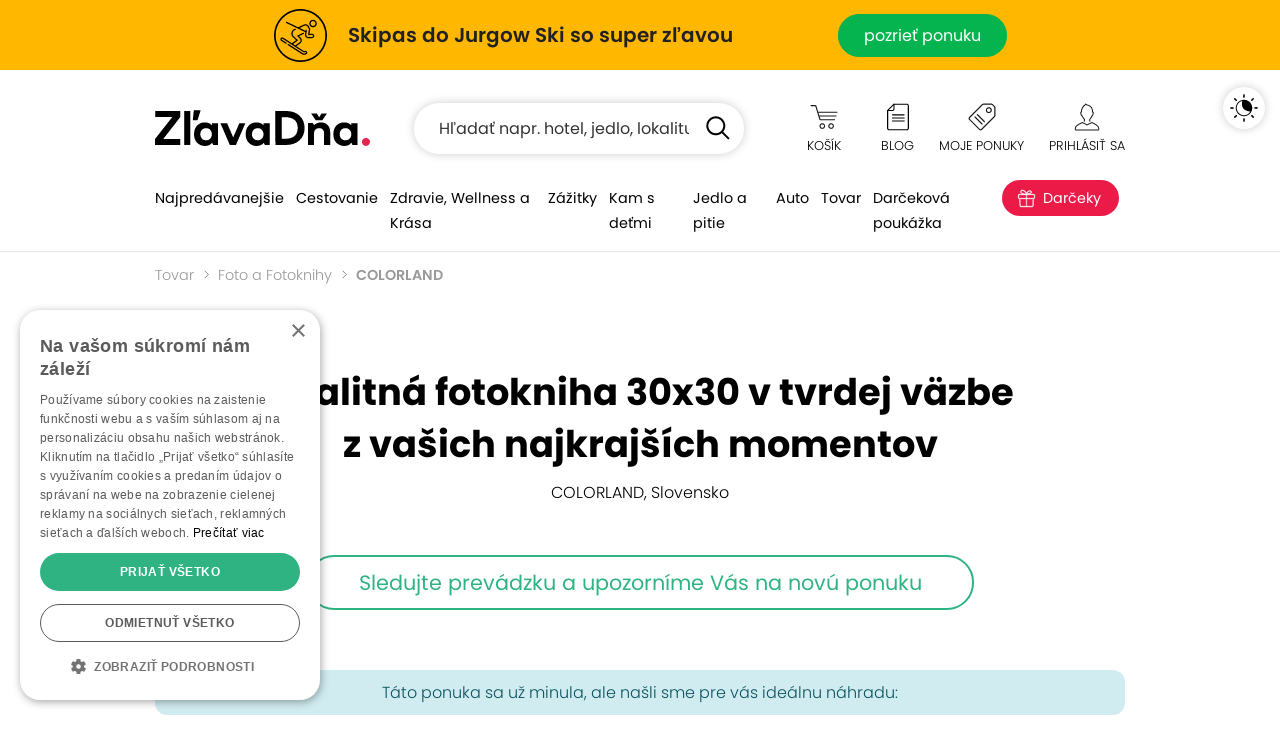

--- FILE ---
content_type: text/html; charset=UTF-8;
request_url: https://www.zlavadna.sk/zlava_284358_kvalitna-fotokniha-30x30-v-tvrdej-vazbe-z-vasich-najkrajsich-momentov
body_size: 36010
content:
<!DOCTYPE html PUBLIC "-//W3C//DTD XHTML 1.0 Transitional//EN" "http://www.w3.org/TR/xhtml1/DTD/xhtml1-transitional.dtd">
<html xmlns="http://www.w3.org/1999/xhtml" xmlns:fb="http://www.facebook.com/2008/fbml" lang="sk-SK">
<head prefix="og: http://ogp.me/ns# fb: http://ogp.me/ns/fb# zlavadna: http://ogp.me/ns/fb/zlavadna#">
    <meta http-equiv="content-type" content="text/html; charset=UTF-8" />
    <title>Kvalitná fotokniha 30x30 v tvrdej väzbe z vašich najkrajších momentov, Slovensko | ZľavaDňa</title>
    <meta name="keywords" content="zľavadňa, MPP sp. z o.o., COLORLAND, zľava, zľavy" />
    <meta name="description" content=""Najlepší online editor na prípravu fotoknihy, v akom som zatiaľ pracovala, nádherné šablóny, obrovský výber, množstvo rôznych klipartov, možnosť nechania rozpracovanej knihy aj dlhšiu dobu, rýchle dodanie a veľmi vysoká kvalita fotoknihy. Odporúčam každému, kto chce mať krásnu spomienku."" />
    <meta name="viewport" content="width=device-width, initial-scale=1" />
    <meta name="format-detection" content="telephone=no">    <link href="https://www.zlavadna.sk/static/styles/frontend/zlavadna.sk/scss/header_dazzmin.css?v=1758272543" rel="stylesheet">
    <link rel="shortcut icon" href="https://www.zlavadna.sk/static/styles/frontend/zlavadna.sk/images/icon/favicon.ico?v=95.0" />

    
                <link rel="canonical" href="https://www.zlavadna.sk/zlava_284358_kvalitna-fotokniha-30x30-v-tvrdej-vazbe-z-vasich-najkrajsich-momentov"/>
    
                            <meta propety="zlavadna:v__ka_z_avy" content="ušetríte až 75 %" />
                    <meta propety="zlavadna:cena" content="od 12,99 €" />
                    <meta propety="zlavadna:miesto" content="Bratislava" />
            
                            <meta property="og:locale" content="sk_SK" />
                    <meta property="og:title" content="Kvalitná fotokniha 30x30 v tvrdej väzbe z vašich najkrajších momentov" />
                    <meta property="og:site_name" content="ZľavaDňa" />
                    <meta property="og:type" content="zlavadna:voucher" />
                    <meta property="og:description" content="&quot;Najlepší online editor na prípravu fotoknihy, v akom som zatiaľ pracovala, nádherné šablóny, obrovský výber, množstvo rôznych klipartov, možnosť nechania rozpracovanej knihy aj dlhšiu dobu, rýchle dodanie a veľmi vysoká kvalita fotoknihy. Odporúčam každému, kto chce mať krásnu spomienku.&quot;" />
                    <meta property="og:url" content="https://www.zlavadna.sk/zlava_284358" />
                    <meta property="og:image" content="https://img.cwcdn.sk/d4nHbICCkx73O4vvR8hnAVlmXtY=/0x0:2000x1000/fit-in/1920x960/filters:quality(60)/uploads%2Fzlavadna.sk%2Fdeal%2Fimages%2F2020%2F0610%2F5ee0cf8faf8f5.jpeg" />
                    <meta property="og:image:width" content="1920" />
                    <meta property="og:image:height" content="960" />
            
                
    
    
    <script type="text/javascript">
        var WEB_ROOT = '';
        var url_pattern = /^(.*)\/document\/(.*)$/;
        var STATIC_URL = 'https://www.zlavadna.sk/';
        var LEAFLET_CSS_PATH = 'static/styles/css/img/leaflet';
        var PROJECT_PREFIX = '';
        var PRODUCTION = 1;
        var IS_MANAGER = 0; //sluzi pre trackovanie eventov
    </script>



        <script type="text/javascript" src="/static/jssrc/jquery-3.6.0.min.js"></script>
        
                <link rel="stylesheet" type="text/css" href="https://www.zlavadna.sk/static/styles/css/jquery.ui.css?v=1758272543" media="all" />
            <link rel="stylesheet" type="text/css" href="https://www.zlavadna.sk/static/styles/css/jquery.ui.custom_dazzmin.css?v=1758272543" media="all" />
            <link rel="stylesheet" type="text/css" href="https://www.zlavadna.sk/static/styles/frontend/zlavadna.sk/scss/detail_dazzmin.css?v=1758272543" media="screen" />
            <link rel="stylesheet" type="text/css" href="https://www.zlavadna.sk/static/styles/frontend/zlavadna.sk/scss/modal-detail_dazzmin.css?v=1758272543" media="screen" />
            <link rel="stylesheet" type="text/css" href="https://www.zlavadna.sk/static/styles/frontend/zlavadna.sk/scss/small-space_dazzmin.css?v=1758272543" media="screen" />
            <link rel="stylesheet" type="text/css" href="https://www.zlavadna.sk/static/styles/css/maplibre/maplibre-dazzler.css?v=1758272543" media="screen" />
            <link rel="stylesheet" type="text/css" href="https://www.zlavadna.sk/static/styles/frontend/zlavadna.sk/scss/modal-contact-map_dazzmin.css?v=1758272543" media="screen" />
    
            <script src="https://www.zlavadna.sk/static/jssrc/jquery.ui.js?v=1758272543" type="text/javascript"></script>
            <script src="https://www.zlavadna.sk/static/jssrc/devbridge.jquery.autocomplete.min.js?v=1758272543" type="text/javascript"></script>
            <script src="https://www.zlavadna.sk/static/jssrc/jquery.ui.datepicker-sk.js?v=1758272543" type="text/javascript"></script>
            <script src="https://www.zlavadna.sk/static/jssrc/deal_detail/deal_detail_calendar.js?v=1758272543" type="text/javascript"></script>
            <script type="text/javascript">$(document).ready(function(){$.getScript("https://www.zlavadna.sk/static/jssrc/blueimp-gallery.min.js?v=1758272543");});</script>
            <script type="text/javascript">$(document).ready(function(){$.getScript("https://www.zlavadna.sk/static/jssrc/jquery.blueimp-gallery.min.js?v=1758272543");});</script>
            <script src="https://www.zlavadna.sk/static/jssrc/element_seen.js?v=1758272543" type="text/javascript"></script>
            <script src="https://www.zlavadna.sk/resources/js/index-deal_detail.js?v=1758272543" type="text/javascript"></script>
    
            <script type="text/javascript" src="/static/dist/datalake.js?v=1758272543"></script>
        <script type="text/javascript">DataLake.cookieInit();</script>
    
    <script type="text/javascript">
        jQuery(document).ready(function() {
                    });
    </script>

                <!-- Google Tag Manager -->
        <script type="text/javascript">(function(w,d,s,l,i){w[l]=w[l]||[];w[l].push({'gtm.start':
                    new Date().getTime(),event:'gtm.js'});var f=d.getElementsByTagName(s)[0],
                j=d.createElement(s),dl=l!='dataLayer'?'&l='+l:'';j.async=true;j.src=
                'https://www.googletagmanager.com/gtm.js?id='+i+dl;f.parentNode.insertBefore(j,f);
            })(window,document,'script','dataLayer','GTM-5Z4KCXX');</script>
        <!-- End Google Tag Manager -->
                    <script type="text/javascript">
                dataLayer.push({
                    'event':'status dealu',
                    'deal_status': 'inactive'
                });
            </script>
                
        
        
                    <script type="text/javascript">
                                    dataLayer.push({"event":"ecc.detail","ecommerce":{"currencyCode":"EUR","detail":{"actionField":{"list":"main"},"products":[{"id":"284358","price":"12.99","name":"Kvalitn\u00e1 fotokniha 30x30 v tvrdej v\u00e4zbe z va\u0161ich najkraj\u0161\u00edch momentov","category":"Tovar \/ Foto a Fotoknihy","brand":"MPP sp. z o.o.","position":1}]}}});
                            </script>
            
    
         <!-- Hotjar Tracking Code for http://www.zlavadna.sk/ -->
        <script type="text/javascript">
            (function(h,o,t,j,a,r){
                h.hj=h.hj||function(){(h.hj.q=h.hj.q||[]).push(arguments)};
                h._hjSettings={hjid:171071,hjsv:6};
                a=o.getElementsByTagName('head')[0];
                r=o.createElement('script');r.async=1;
                r.src=t+h._hjSettings.hjid+j+h._hjSettings.hjsv;
                a.appendChild(r);
            })(window,document,'https://static.hotjar.com/c/hotjar-','.js?sv=');
        </script>
    
</head>
<body class="detail detail-sold-out  ">
    <!-- Google Tag Manager (noscript) -->
    <noscript><iframe src="https://www.googletagmanager.com/ns.html?id=GTM-5Z4KCXX" height="0" width="0" style="display:none;visibility:hidden"></iframe></noscript>
    <!-- End Google Tag Manager (noscript) -->
                <div class="banner-up">
            <link href="https://mkt.cwcdn.sk/zlavadna.sk/web/top-bar/2026/01/jurgow-ski/_topbar-2026-jurgow-ski.css?v=001" rel="stylesheet">
<a id="tb-info-box" class="info-box topbar-color-yellow" href="/zlava_304173_skipas-do-oblubeneho-polskeho-strediska-jurgow-ski-len-1-km-od-hranic?ic=tb-jurgow-ski" target="_top">
  <div class="topbar-box">
    <div class="topbar-icon">
      <img src="https://mkt.cwcdn.sk/zlavadna.sk/web/top-bar/2026/01/jurgow-ski/zd-topbar-icon-jurgow-ski-001.svg" alt="ZľavaDňa - Využite vynikajúce podmienky na lyžovanie v stredisku Jurgow Ski">
    </div>
    <div class="topbar-text">
      <h2>Skipas do Jurgow Ski so super zľavou</h2>
    </div>
    <div class="topbar-btn">
      <p>pozrieť ponuku</p>
    </div>
    <div class="topbar-btn-viac">
      <p>Viac</p>
    </div>
  </div>
</a>

    </div>    <script type="text/javascript">
    if (!$.cookie('browserOK')) {
        $('body').append('<script type="text/javascript" src="/static/jssrc/browser_support.js?v=1758272543"><\/script>');
        if (!(new BrowserDetector).isSupported()) {
            document.write('<div class="alert alert-warning" role="alert">Používate neaktuálnu verziu prehliadača. Naša stránka Vám nemusí fungovať správane, odporúčame Vám aktualizovať prehliadač.</div>')
        } else {
            $.cookie("browserOK", 1, {path: '/'});
        }
    }
</script>
<div id="system-notices">
                                                            <noscript>
        <div class="alert alert-warning alert-dismissible fade show" role="alert">
            Pre správne zobrazenie a funkčnosť stránky je potrebné mať zapnutý JavaScript.            <button type="button" class="close" data-dismiss="alert"><span aria-hidden="true">×</span></button>
        </div>
    </noscript>
</div>    <div class="header " id="cover-image" >
        <div class="overlay">
            <div class="container strip-up">
                <div class="logo">
                    <a href="/"><span>ZľavaDňa</span></a>
                </div>
                <div class="search autocomplete-suggestions-placeholder">
                    <form class="needs-validation" action="/vyhladavanie" method="get" role="search" novalidate>
                        <input type="text" class="form-control search-box" placeholder="Hľadať napr. hotel, jedlo, lokalitu..." name="q" value="" autocomplete="off" minlength="3">
                        <button type="submit" class="search-btn"><span>Hľadať</span></button>
                        <div class="invalid-feedback">Hľadaný výraz musí mať najmenej 3 znaky.</div>
                    </form>
                </div>
                <div class="right-menu">
                    <ul>
                        <li class="right-menu-search">
                            <a data-toggle="collapse" href="#collapseSearch" role="button" aria-expanded="false" aria-controls="collapseSearch"></a>
                        </li>
                        <li id="htl-basket" class="right-menu-cart">
                                
        <a href="/kosik" title="Máte prázdny nákupný košík">
            <span class="name">Košík</span>
        </a>
    </li>                    </ul>
                    <a data-toggle="collapse" href="#collapseHamburgerTopMenu" role="button" aria-expanded="true" aria-controls="collapseHamburgerTopMenu" class="hamburger"></a>
                    <div class="collapse hamburger-wrap" id="collapseHamburgerTopMenu">
                        <div class="card card-body">
                            <ul>
                                <li class="right-menu-blog">
                                    <a href="/blog">
                                        <span class="name">Blog</span>
                                    </a>
                                </li>
                                <li id="favorite-deals-dropdown" class="right-menu-favorit">
                                    <a href="#" onclick="createAjaxPopup('/api/v2/myDeals', 'POST', [], null, 'api'); return false;">
                                                                                <span class="name">Moje ponuky</span>
                                        <span class="badge" style="display: none;">0</span>
                                    </a>
                                </li>
                                <li class="light-dark">
                                    <a href="#" class="btn-theme" data-dark="Tmavý motív" data-light="Svetlý motív">
                                        <span class="name">Tmavý motív</span>
                                    </a>
                                </li>
                                <li class="right-menu-login ">
                                                                            <a href="#" onclick="createAjaxPopup('/user/get-login-popup', 'GET', [], null, 'api'); return false;">
                                            <span class="name">Prihlásiť sa</span>
                                        </a>
                                                                    </li>
                            </ul>
                        </div>
                    </div>
                </div>
            </div>
            <div class="collapse search autocomplete-suggestions-placeholder" id="collapseSearch">
                <form class="needs-validation" action="/vyhladavanie" method="get" role="search" novalidate>
                    <input type="text" class="form-control search-box" placeholder="Hľadať napr. hotel, jedlo, lokalitu..." name="q" value="" autocomplete="off" minlength="3">
                    <button type="submit" class="search-btn"><span>Hľadať</span></button>
                    <div class="invalid-feedback">Hľadaný výraz musí mať najmenej 3 znaky.</div>
                </form>
            </div>
            <div class="container strip-menu">
                <div class="strip-menu-wrap">
                    <ul class="menu">
                                                                                    <li class="not-active width-106">
                                    <a href="/bratislava">Najpredávanejšie</a>
                                </li>
                                                                                                                
                                <li class="submenu not-active width-103">
                                    <a href="/cestovanie">Cestovanie</a>
                                    <a href="/cestovanie" class="submenu-mobil" data-toggle="modal" data-target="#menu26">Cestovanie</a>
                                    <div class="modal fade " id="menu26" data-backdrop="static" data-keyboard="false" tabindex="-1" aria-labelledby="menu26Label" aria-hidden="true">
                                        <div class="modal-dialog">
                                            <div class="modal-content">
                                                <h2>Cestovanie</h2>
                                                <button type="button" class="close" data-dismiss="modal" aria-label="Close">
                                                    <span aria-hidden="true">×</span>
                                                </button>
                                                <ul>
                                                                                                                                                                                                                                                                                                                                                                                                                                                                                                                                                                                                                            <li class="not-active"><a href="/cestovanie/wellness-a-kupelne-pobyty"><span>130</span>Wellness a kúpele</a>                                                                <ul>
                                                                                                                                                                                                                                                                                                                                                                                                                                                                                                            <li><a href="/cestovanie/wellness-a-kupelne-pobyty/wellness-pobyty"><span>117</span>Wellness pobyty</a></li>
                                                                                                                                                                                                                                                                                                <li><a href="/cestovanie/wellness-a-kupelne-pobyty/kupele"><span>17</span>Kúpeľné pobyty</a></li>
                                                                                                                                                                                                                                                                                                <li><a href="/cestovanie/wellness-a-kupelne-pobyty/aquaparky"><span>8</span>Aquaparky</a></li>
                                                                                                                                                                                                            </ul>
                                                            </li>
                                                                                                                                                                                                                                <li class="not-active"><a href="/cestovanie?destination_id=14296"><span>188</span>Pobyty na Slovensku</a>                                                                <ul>
                                                                                                                                                                                                                                                                                                                                                                                                                                                                                                            <li><a href="/cestovanie?destination_id=1934538"><span>49</span>Vysoké Tatry</a></li>
                                                                                                                                                                                                                                                                                                <li><a href="/cestovanie?destination_id=1582518511"><span>27</span>Liptov</a></li>
                                                                                                                                                                                                                                                                                                <li><a href="/cestovanie?destination_id=1582518512"><span>14</span>Orava</a></li>
                                                                                                                                                                                                                                                                                                <li><a href="/cestovanie?destination_id=1582518513"><span>4</span>Kysuce</a></li>
                                                                                                                                                                                                                                                                                                <li><a href="/cestovanie?destination_id=2204226"><span>4</span>Piešťany</a></li>
                                                                                                                                                                                                                                                                                                <li><a href="/cestovanie?destination_id=1582518544"><span>22</span>Západné Slovensko</a></li>
                                                                                                                                                                                                                                                                                                <li><a href="/cestovanie?destination_id=1582518543"><span>67</span>Stredné Slovensko</a></li>
                                                                                                                                                                                                                                                                                                <li><a href="/cestovanie?destination_id=1582518547"><span>86</span>Východné Slovensko</a></li>
                                                                                                                                                                                                            </ul>
                                                            </li>
                                                                                                                                                                                                                                <li class="not-active"><a href="/cestovanie/oblubene-pobyty"><span>238</span>Obľúbené pobyty</a>                                                                <ul>
                                                                                                                                                                                                                                                                                                                                                                                                                                                                                                            <li><a href="/cestovanie/oblubene-pobyty/romanticke-pobyty"><span>74</span>Romantické pobyty</a></li>
                                                                                                                                                                                                                                                                                                <li><a href="/cestovanie/oblubene-pobyty/lyzovacky-na-slovensku"><span>59</span>Lyžovačky na Slovensku</a></li>
                                                                                                                                                                                                                                                                                                <li><a href="/cestovanie/oblubene-pobyty/turistika-a-hory"><span>135</span>Turistika a Hory</a></li>
                                                                                                                                                                                                                                                                                                <li><a href="/cestovanie/oblubene-pobyty/rodinne-pobyty"><span>124</span>Rodinné pobyty</a></li>
                                                                                                                                                                                                                                                                                                <li><a href="/cestovanie/oblubene-pobyty/vikendove-pobyty"><span>203</span>Víkendové pobyty</a></li>
                                                                                                                                                                                                                                                                                                <li><a href="/cestovanie/oblubene-pobyty/dlha-platnost"><span>132</span>Pobyty s dlhou platnosťou</a></li>
                                                                                                                                                                                                                                                                                                <li><a href="/cestovanie/oblubene-pobyty/jarne-prazdniny"><span>59</span>Jarné prázdniny</a></li>
                                                                                                                                                                                                            </ul>
                                                            </li>
                                                                                                                                                                                                                                <li class="not-active"><a href="/cestovanie/dovolenky-a-zahranicie"><span>58</span>Dovolenky a Zahraničie</a>                                                                <ul>
                                                                                                                                                                                                                                                                                                                                                                                                                                                                                                            <li><a href="/cestovanie/dovolenky-a-zahranicie/krakov-zakopane"><span>9</span>Krakov a Zakopané</a></li>
                                                                                                                                                                                                                                                                                                <li><a href="/cestovanie?destination_id=439840"><span>8</span>Praha</a></li>
                                                                                                                                                                                                                                                                                                <li><a href="/cestovanie?destination_id=1244004"><span>10</span>Budapešť</a></li>
                                                                                                                                                                                                                                                                                                <li><a href="/cestovanie?destination_id=51684"><span>11</span>Česko</a></li>
                                                                                                                                                                                                                                                                                                <li><a href="/cestovanie?destination_id=21335"><span>13</span>Maďarsko</a></li>
                                                                                                                                                                                                                                                                                                <li><a href="/cestovanie?destination_id=49715"><span>30</span>Poľsko</a></li>
                                                                                                                                                                                                                                                                                                <li><a href="/cestovanie?destination_id=218657"><span>4</span>Slovinsko</a></li>
                                                                                                                                                                                                            </ul>
                                                            </li>
                                                                                                                                                            </ul>
                                                                                                    <p><a href="/cestovanie">Všetky ponuky <span>(254)</span></a></p>
                                                                                            </div>
                                        </div>
                                    </div>
                                </li>
                                                                                                                
                                <li class="submenu not-active width-183">
                                    <a href="/bratislava/zdravie-wellness-a-krasa">Zdravie, Wellness a Krása</a>
                                    <a href="/bratislava/zdravie-wellness-a-krasa" class="submenu-mobil" data-toggle="modal" data-target="#menu14">Zdravie, Wellness a Krása</a>
                                    <div class="modal fade " id="menu14" data-backdrop="static" data-keyboard="false" tabindex="-1" aria-labelledby="menu14Label" aria-hidden="true">
                                        <div class="modal-dialog">
                                            <div class="modal-content">
                                                <h2>Zdravie, Wellness a Krása</h2>
                                                <button type="button" class="close" data-dismiss="modal" aria-label="Close">
                                                    <span aria-hidden="true">×</span>
                                                </button>
                                                <ul>
                                                                                                                                                                                                                                                                                                                                                                                            <li class="">                                                                <ul>
                                                                                                                                                                                                                                                                                                                                                                                                                                                                                                                                                                                                                                                                <li><a href="/bratislava/zdravie-wellness-a-krasa/kadernictvo"><span>23</span>Kaderníctvo</a></li>
                                                                                                                                                                                                                                                                                                <li><a href="/bratislava/zdravie-wellness-a-krasa/osetrenie-pleti"><span>35</span>Ošetrenie pleti</a></li>
                                                                                                                                                                                                                                                                                                <li><a href="/bratislava/zdravie-wellness-a-krasa/manikura-a-pedikura"><span>4</span>Manikúra a Pedikúra</a></li>
                                                                                                                                                                                                                                                                                                <li><a href="/bratislava/zdravie-wellness-a-krasa/skraslujuce-procedury"><span>78</span>Skrášlujúce procedúry</a></li>
                                                                                                                                                                                                                                                                                                <li><a href="/bratislava/zdravie-wellness-a-krasa/zubna-starostlivost"><span>15</span>Starostlivosť o zuby</a></li>
                                                                                                                                                                                                                                                                                                <li><a href="/bratislava/zdravie-wellness-a-krasa/thajske-masaze"><span>15</span>Thajské masáže</a></li>
                                                                                                                                                                                                                                                                                                <li><a href="/bratislava/zdravie-wellness-a-krasa/masaze"><span>72</span>Masáže</a></li>
                                                                                                                                                                                                            </ul>
                                                            </li>
                                                                                                                                                                                                                                <li class="">                                                                <ul>
                                                                                                                                                                                                                                                                                                                                                                <li><a href="/bratislava/zdravie-wellness-a-krasa/wellness-a-sauny"><span>26</span>Wellness a sauny</a></li>
                                                                                                                                                                                                                                                                                                <li><a href="/bratislava/zdravie-wellness-a-krasa/lymfodrenaz"><span>10</span>Lymfodrenáž</a></li>
                                                                                                                                                                                                                                                                                                <li><a href="/bratislava/zdravie-wellness-a-krasa/chudnutie"><span>11</span>Chudnutie</a></li>
                                                                                                                                                                                                                                                                                                <li><a href="/bratislava/zdravie-wellness-a-krasa/zdravie"><span>35</span>Zdravotná starostlivosť</a></li>
                                                                                                                                                                                                                                                                                                <li><a href="/bratislava/zdravie-wellness-a-krasa/esteticka-medicina"><span>14</span>Estetická medicína</a></li>
                                                                                                                                                                                                            </ul>
                                                            </li>
                                                                                                                                                            </ul>
                                                                                                    <p><a href="/bratislava/zdravie-wellness-a-krasa">Všetky ponuky <span>(221)</span></a></p>
                                                                                            </div>
                                        </div>
                                    </div>
                                </li>
                                                                                                                
                                <li class="submenu not-active width-124">
                                    <a href="/bratislava/sport-a-volny-cas">Zážitky</a>
                                    <a href="/bratislava/sport-a-volny-cas" class="submenu-mobil" data-toggle="modal" data-target="#menu36">Zážitky</a>
                                    <div class="modal fade " id="menu36" data-backdrop="static" data-keyboard="false" tabindex="-1" aria-labelledby="menu36Label" aria-hidden="true">
                                        <div class="modal-dialog">
                                            <div class="modal-content">
                                                <h2>Zážitky</h2>
                                                <button type="button" class="close" data-dismiss="modal" aria-label="Close">
                                                    <span aria-hidden="true">×</span>
                                                </button>
                                                <ul>
                                                                                                                                                                                                                                                                                                                                                                                            <li class="">                                                                <ul>
                                                                                                                                                                                                                                                                                                                                                                                                                                                                                                                                                                                                                                                                <li><a href="/bratislava/sport-a-volny-cas/skipass"><span>8</span>Skipasy</a></li>
                                                                                                                                                                                                                                                                                                <li><a href="/bratislava/sport-a-volny-cas/aquaparky"><span>5</span>Aquaparky</a></li>
                                                                                                                                                                                                                                                                                                <li><a href="/bratislava/sport-a-volny-cas/adrenalin"><span>71</span>Adrenalín</a></li>
                                                                                                                                                                                                                                                                                                <li><a href="/bratislava/sport-a-volny-cas/lietanie-a-zoskoky"><span>29</span>Lietanie a zoskoky</a></li>
                                                                                                                                                                                                                                                                                                <li><a href="/bratislava/sport-a-volny-cas/jazdy-autom"><span>12</span>Jazdy autom</a></li>
                                                                                                                                                                                                                                                                                                <li><a href="/bratislava/sport-a-volny-cas/sport"><span>51</span>Šport</a></li>
                                                                                                                                                                                                                                                                                                <li><a href="/bratislava/sport-a-volny-cas/online-kurzy"><span>5</span>Online kurzy</a></li>
                                                                                                                                                                                                            </ul>
                                                            </li>
                                                                                                                                                                                                                                <li class="">                                                                <ul>
                                                                                                                                                                                                                                                                                                                                                                <li><a href="/bratislava/sport-a-volny-cas/vzdelavacie-kurzy"><span>14</span>Vzdelávacie kurzy</a></li>
                                                                                                                                                                                                                                                                                                <li><a href="/bratislava/sport-a-volny-cas/sportove-kurzy"><span>29</span>Športové kurzy</a></li>
                                                                                                                                                                                                                                                                                                <li><a href="/bratislava/sport-a-volny-cas/kultura"><span>7</span>Kultúra</a></li>
                                                                                                                                                                                                                                                                                                <li><a href="/bratislava/sport-a-volny-cas/escape-room"><span>7</span>Escape Roomy</a></li>
                                                                                                                                                                                                                                                                                                <li><a href="/bratislava/sport-a-volny-cas/pre-deti"><span>21</span>Pre deti</a></li>
                                                                                                                                                                                                                                                                                                <li><a href="/bratislava/sport-a-volny-cas/sluzby"><span>15</span>Služby</a></li>
                                                                                                                                                                                                            </ul>
                                                            </li>
                                                                                                                                                            </ul>
                                                                                                    <p><a href="/bratislava/sport-a-volny-cas">Všetky ponuky <span>(142)</span></a></p>
                                                                                            </div>
                                        </div>
                                    </div>
                                </li>
                                                                                                                <li class="not-active ">
                                    <a href="/kam-s-detmi">Kam s deťmi</a>
                                </li>
                                                                                                                
                                <li class="submenu not-active width-103">
                                    <a href="/bratislava/restauracie">Jedlo a pitie</a>
                                    <a href="/bratislava/restauracie" class="submenu-mobil" data-toggle="modal" data-target="#menu1">Jedlo a pitie</a>
                                    <div class="modal fade " id="menu1" data-backdrop="static" data-keyboard="false" tabindex="-1" aria-labelledby="menu1Label" aria-hidden="true">
                                        <div class="modal-dialog">
                                            <div class="modal-content">
                                                <h2>Jedlo a pitie</h2>
                                                <button type="button" class="close" data-dismiss="modal" aria-label="Close">
                                                    <span aria-hidden="true">×</span>
                                                </button>
                                                <ul>
                                                                                                                                                                                                                                                                                                                                                                                            <li class="">                                                                <ul>
                                                                                                                                                                                                                                                                                                                                                                                                                                                                                                                                                                                                                                                                <li><a href="/bratislava/restauracie/jedlo-so-sebou"><span>5</span>Jedlo so sebou</a></li>
                                                                                                                                                                                                                                                                                                <li><a href="/bratislava/restauracie/maso-a-grill"><span>15</span>Mäso a Grill</a></li>
                                                                                                                                                                                                                                                                                                <li><a href="/bratislava/restauracie/steaky-a-burgre"><span>6</span>Steaky a burgre</a></li>
                                                                                                                                                                                                                                                                                                <li><a href="/bratislava/restauracie/kacacie-a-husacie-hody"><span>6</span>Kačacie a Husacie hody</a></li>
                                                                                                                                                                                                                                                                                                <li><a href="/bratislava/restauracie/pizza-cestoviny-salaty"><span>7</span>Pizza, Cestoviny, Šaláty</a></li>
                                                                                                                                                                                                                                                                                                <li><a href="/bratislava/restauracie/ryby-a-morske-plody"><span>4</span>Ryby a morské plody</a></li>
                                                                                                                                                                                                                                                                                                <li><a href="/bratislava/restauracie/exoticka-kuchyna"><span>4</span>Exotická kuchyňa</a></li>
                                                                                                                                                                                                            </ul>
                                                            </li>
                                                                                                                                                                                                                                <li class="">                                                                <ul>
                                                                                                                                                                                                                                                                                                                                                                <li><a href="/bratislava/restauracie/romanticka-vecera"><span>11</span>Romantická večera</a></li>
                                                                                                                                                                                                            </ul>
                                                            </li>
                                                                                                                                                            </ul>
                                                                                                    <p><a href="/bratislava/restauracie">Všetky ponuky <span>(31)</span></a></p>
                                                                                            </div>
                                        </div>
                                    </div>
                                </li>
                                                                                                                
                                <li class="submenu not-active width-72">
                                    <a href="/bratislava/auto">Auto</a>
                                    <a href="/bratislava/auto" class="submenu-mobil" data-toggle="modal" data-target="#menu69">Auto</a>
                                    <div class="modal fade " id="menu69" data-backdrop="static" data-keyboard="false" tabindex="-1" aria-labelledby="menu69Label" aria-hidden="true">
                                        <div class="modal-dialog">
                                            <div class="modal-content">
                                                <h2>Auto</h2>
                                                <button type="button" class="close" data-dismiss="modal" aria-label="Close">
                                                    <span aria-hidden="true">×</span>
                                                </button>
                                                <ul>
                                                                                                                                                                                                                                                                                                                                                                                            <li class="">                                                                <ul>
                                                                                                                                                                                                                                                                                                                                                                                                                                                                                                                                                                                                                                                                <li><a href="/bratislava/auto/automoto"><span>30</span>Auto-Moto</a></li>
                                                                                                                                                                                                                                                                                                <li><a href="/bratislava/auto/prezutie-pneumatik"><span>9</span>Prezutie pneumatík</a></li>
                                                                                                                                                                                                                                                                                                <li><a href="/bratislava/auto/servis-vozidla"><span>14</span>Servis vozidla</a></li>
                                                                                                                                                                                                                                                                                                <li><a href="/bratislava/auto/umytie-vozidla"><span>6</span>Umytie vozidla</a></li>
                                                                                                                                                                                                            </ul>
                                                            </li>
                                                                                                                                                            </ul>
                                                                                                    <p><a href="/bratislava/auto">Všetky ponuky <span>(38)</span></a></p>
                                                                                            </div>
                                        </div>
                                    </div>
                                </li>
                                                                                                                
                                <li class="submenu not-active width-67">
                                    <a href="/tovar">Tovar</a>
                                    <a href="/tovar" class="submenu-mobil" data-toggle="modal" data-target="#menu49">Tovar</a>
                                    <div class="modal fade modal-goods" id="menu49" data-backdrop="static" data-keyboard="false" tabindex="-1" aria-labelledby="menu49Label" aria-hidden="true">
                                        <div class="modal-dialog">
                                            <div class="modal-content">
                                                <h2>Tovar</h2>
                                                <button type="button" class="close" data-dismiss="modal" aria-label="Close">
                                                    <span aria-hidden="true">×</span>
                                                </button>
                                                <ul>
                                                                                                                                                                                                                                                                                                                                                                                            <li class="">                                                                <ul>
                                                                                                                                                                                                                                                                                                                                                                                                                                                                                                                                                                                                                                                                <li><a href="/tovar/fotoknihy-foto-tlac"><span>28</span>Foto a Fotoknihy</a></li>
                                                                                                                                                                                                                                                                                                <li><a href="/tovar/tovar-pre-deti"><span>5</span>Tovar pre deti</a></li>
                                                                                                                                                                                                                                                                                                <li><a href="/tovar/vyzivove-doplnky-a-potraviny"><span>7</span>Výživové doplnky a potraviny</a></li>
                                                                                                                                                                                                                                                                                                <li><a href="/tovar/dom-zahrada"><span>7</span>Dom a záhrada</a></li>
                                                                                                                                                                                                                                                                                                <li><a href="/tovar/domacnost"><span>10</span>Domácnosť</a></li>
                                                                                                                                                                                                                                                                                                <li><a href="/tovar/casopisy-knihy"><span>41</span>Predplatné časopisov</a></li>
                                                                                                                                                                                                            </ul>
                                                            </li>
                                                                                                                                                            </ul>
                                                                                                    <p><a href="/tovar">Všetky ponuky <span>(90)</span></a></p>
                                                                                            </div>
                                        </div>
                                    </div>
                                </li>
                                                                                                                <li class="not-active width-195">
                                    <a href="/vyhodne-darcekove-poukazky">Darčeková poukážka</a>
                                </li>
                                                                                                                <li class="not-active christmas-tip">
                                    <a href="/darceky">Darčeky</a>
                                </li>
                                                                            <li></li>
                    </ul>
                </div>
            </div>
            <script type="text/javascript">
                $(function () {
                    $('.needs-validation').on('submit', function (event) {
                        var form = $(this);
                        if (!form[0].checkValidity()) {
                            event.preventDefault()
                            event.stopPropagation()
                        }

                        form.addClass('was-validated')
                    });

                    // Inicializacia a obsluha autocomplete pre hlavne vyhladavanie
                    $.each($('.header .search-box'), function (key, item) {
                        var searchInputElement = $(item),
                            searchSuggestionsPlaceholderElement = searchInputElement.closest('.autocomplete-suggestions-placeholder');

                        searchInputElement.devbridgeAutocomplete({
                            serviceUrl: '/search/autocomplete',
                            dataType: 'json',
                            paramName: 'term',
                            minChars: 3,
                            triggerSelectOnValidInput: false,
                            appendTo: searchSuggestionsPlaceholderElement,
                            transformResult: function (response) {
                                return {
                                    suggestions: $.map(response, function (dataItem) {
                                        return {value: dataItem.label, data: {'category': dataItem.category, 'href': dataItem.href}};
                                    })
                                };
                            },
                            beforeRender: function (container, suggestions) {
                                var categories = '', hasSuggestions = false;
                                container.find('.autocomplete-suggestion').each(function (i, item) {
                                    $(item).addClass('menu-item');
                                    $(item).attr('role', 'presentation');
                                    // ak mame nejake vysledky co nie su kategorie tak si poznacim kvoli oddelovacu vysledkov
                                    if (!suggestions[i].data.category) {
                                        hasSuggestions = true;
                                    }
                                    if (suggestions[i].data.href !== undefined) {
                                        $(item).html('<a href="' + suggestions[i].data.href + '" >' + $(item).html() + '</a>');
                                    }
                                    // kategorie si dame samostantne aby sme ich mohli oddelit od normalnych vysledkov
                                    if (suggestions[i].data.category) {
                                        categories += '<div class="autocomplete-suggestion menu-item" role="presentation">' + $(item).html() + '</div>';
                                        $(item).remove();
                                    }
                                });
                                if (categories) {
                                    if (hasSuggestions) {
                                        //vlozime oddelovac do vysledkov
                                        container.append('<div class="menu-category"></div>');
                                    }
                                    container.append(categories);
                                }
                            },
                            onSelect: function (suggestion) {
                                if (suggestion.data.href !== undefined) {
                                    window.location = suggestion.data.href;
                                } else {
                                    window.location = '/vyhladavanie?q=' + suggestion.value;
                                }
                            },
                            lookupFilter: function (suggestion, originalQuery, queryLowerCase) {
                                var pattern = '(\\b|^)(' + $.Autocomplete.utils.escapeRegExChars(queryLowerCase) + ')';
                                pattern = mapAccents(pattern);
                                var matcher = new RegExp(pattern);
                                return suggestion.value.toLowerCase().match(matcher);
                            },
                            formatResult: function (suggestion, currentValue) {
                                var pattern = '(\\b|^)(' + $.Autocomplete.utils.escapeRegExChars(currentValue) + ')';
                                pattern = mapAccents(pattern);
                                return suggestion.value.replace(new RegExp(pattern, 'gi'), '<strong>$1$2<\/strong>');
                            }
                        });
                    });
                });
            </script>
                    </div>
    </div>
                <script type="text/javascript">
                            if (typeof hj === "function") {
                    hj('trigger', 'deal_no_calendar');
                }
                    </script>
                
    <script type="application/ld+json">
    {
        "@context": "http://schema.org/",
        "@type": "Product",
        "name": "Kvalitn\u00e1 fotokniha 30x30 v tvrdej v\u00e4zbe z va\u0161ich najkraj\u0161\u00edch momentov",
        "image": "https://img.cwcdn.sk/d4nHbICCkx73O4vvR8hnAVlmXtY=/0x0:2000x1000/fit-in/1920x960/filters:quality(60)/uploads%2Fzlavadna.sk%2Fdeal%2Fimages%2F2020%2F0610%2F5ee0cf8faf8f5.jpeg",
        "description": "\"Najlep\u0161\u00ed online editor na pr\u00edpravu fotoknihy, v akom som zatia\u013e pracovala, n\u00e1dhern\u00e9 \u0161abl\u00f3ny, obrovsk\u00fd v\u00fdber, mno\u017estvo r\u00f4znych klipartov, mo\u017enos\u0165 nechania rozpracovanej knihy aj dlh\u0161iu dobu, r\u00fdchle dodanie a ve\u013emi vysok\u00e1 kvalita fotoknihy. Odpor\u00fa\u010dam ka\u017ed\u00e9mu, kto chce ma\u0165 kr\u00e1snu spomienku.\""
                    ,"aggregateRating": {
                "@type": "AggregateRating",
                "ratingValue": "9.5",
                "bestRating": 10,
                "reviewCount": "44"
            }
                            ,"offers": [
                                    {
                        "@type": "Offer",
                        "priceCurrency": "EUR",
                        "price": "12.99"
                    },                            {
                        "@type": "Offer",
                        "priceCurrency": "EUR",
                        "price": "16.99"
                    },                            {
                        "@type": "Offer",
                        "priceCurrency": "EUR",
                        "price": "26.99"
                    }                        ]
            }
</script>

            <script type="application/ld+json">
                {
                    "@context": "http://schema.org/",
                    "@type": "LocalBusiness",
                    "name": "COLORLAND"
                                            ,"address": {
                            "@type": "PostalAddress",
                            "streetAddress": "Zaczernie 190",
                            "addressLocality": "Zaczernie",
                            "postalCode": "36-062"
                        }
                                                                ,"image": "https://img.cwcdn.sk/_xYgZ1MaqRqh_d_UoeP-AlcQfxE=/full-fit-in/200x200/filters:quality(60)/uploads%2Fcap%2Ffacility%2Fimages%2F2018%2F0420%2F15241767851082.png"
                                                                ,"telephone": "+421 911 417 157"
                        }
            </script>
    
            <div class="breadcrumb">
        <div class="container">
            <div class="breadcrumb-box">
                                <a href="/tovar">Tovar</a><a href="/tovar/fotoknihy-foto-tlac">Foto a Fotoknihy</a><strong>COLORLAND</strong>            </div>
        </div>
    </div>

<div class="end-deal-up">
    <div class="container">
        <h2>
            Kvalitná fotokniha 30x30 v&nbsp;tvrdej väzbe z&nbsp;vašich najkrajších momentov
        </h2>
        <p class="locality">
                                                            COLORLAND, Slovensko
                    </p>
        <p class="watchdog">
            <a href="#" class="btn btn-ghost js-open_pa_popup" data-pa-id="73419" data-method="add">
                                    Sledujte prevádzku a upozorníme Vás na novú ponuku                            </a>
        </p>
        <p class="alert-info">
            Táto ponuka sa už minula, ale našli sme pre vás ideálnu náhradu:
        </p>
            </div>
</div>

                            <div class="cross-sellone cross-sellone-up preload">
        <div class="container">
                        <div id="similarDealsTopSoldoutOffer" class="carousel slide" data-ride="carousel" data-interval="false">
                <ol class="carousel-indicators">
                                            <li data-target="#similarDealsTopSoldoutOffer" data-slide-to="0" class="active"></li>
                                            <li data-target="#similarDealsTopSoldoutOffer" data-slide-to="1" ></li>
                                            <li data-target="#similarDealsTopSoldoutOffer" data-slide-to="2" ></li>
                                    </ol>
                <div class="carousel-inner">
                                            <div class="carousel-item  active">
                            <div class="carousel-item-wrap">
                                                                        


<div class="offer-wrap js-ga_product_item " data-deal_id="303445" data-deal_title="Nástenné a stolové kalendáre 2026 - najkrajšie spomienky po celý rok!" data-partner="TALLUS, spol. s r.o." data-category="UNKNOWN" data-price="3.50" id="deal-link-303445">
    <a href="/zlava_303445_nastenne-a-stolove-kalendare-2026-najkrajsie-spomienky-po-cely-rok?recommended_by=creatiweb_deal_detail&amp;recommendation_id=6cc2c365-fc81-4471-b5d1-c123fc3c123e" class="offer-link offer-click js-ga_track" title="Nástenné a stolové kalendáre 2026 - najkrajšie spomienky po celý rok! / Slovensko" data-history-param="zlava-303445" data-deal_id="303445"></a>
    <div class="offer-gallery gallery-slider-wrapper">
                    <a href="#prev" class="offer-gallery-prev prev-slide" data-action="plus"><img src="https://www.zlavadna.sk//static/styles/frontend/all/icon/svg/zdf-arrowl-bb.svg" alt="Predchádzajúca fotografia"></a>
            <a href="#next" class="offer-gallery-next next-slide" data-action="minus"><img src="https://www.zlavadna.sk//static/styles/frontend/all/icon/svg/zdf-arrowr-bb.svg" alt="Nasledujúca fotografia"></a>
                            <span class="offer-rating"><img src="https://www.zlavadna.sk//static/styles/frontend/all/icon/svg/zdf-star.svg" alt="Hodnotenie ponuky: 9,7">9,7</span>
                    <span class="offer-badge offer-badge-discount test">38 % zľava</span>
                                    <div class="preload thumbnail thumbnail-0" data-index="0" title="Nástenné a stolové kalendáre 2026 - najkrajšie spomienky po celý rok!/Slovensko"  data-src="https://img.cwcdn.sk/LvWOWZ2Gk2qlt6zisZrbd3Xjiq0=/fit-in/770x360/filters:quality(60)/uploads%2Fzlavadna.sk%2Fdeal%2Fimages%2F2025%2F0827%2F68aebe2093934.jpeg?webp" data-src-retina="https://img.cwcdn.sk/8jua2SbN5v-692kaHHYcYLMVasU=/fit-in/1540x720/filters:quality(60)/uploads%2Fzlavadna.sk%2Fdeal%2Fimages%2F2025%2F0827%2F68aebe2093934.jpeg?webp"></div>
                    <div class=" thumbnail thumbnail-1" data-index="1" title="Nástenné a stolové kalendáre 2026 - najkrajšie spomienky po celý rok!/Slovensko"  style="display: none" data-src="https://img.cwcdn.sk/8tWGGdjShKWVIEIv4imoyLsrJ9A=/fit-in/770x360/filters:quality(60)/uploads%2Fzlavadna.sk%2Fdeal%2Fimages%2F2025%2F0821%2F68a7193b5d0f6.jpeg?webp" data-src-retina="https://img.cwcdn.sk/kk_VC8QoafdB95qJJ0F7VH57PqE=/fit-in/1540x720/filters:quality(60)/uploads%2Fzlavadna.sk%2Fdeal%2Fimages%2F2025%2F0821%2F68a7193b5d0f6.jpeg?webp"></div>
                    <div class=" thumbnail thumbnail-2" data-index="2" title="Nástenné a stolové kalendáre 2026 - najkrajšie spomienky po celý rok!/Slovensko"  style="display: none" data-src="https://img.cwcdn.sk/l4-xCybJeH_UzLpvOokc5IZatts=/fit-in/770x360/filters:quality(60)/uploads%2Fzlavadna.sk%2Fdeal%2Fimages%2F2025%2F0821%2F68a7193b7caac.jpeg?webp" data-src-retina="https://img.cwcdn.sk/3rTTxzpBlsm-YGxINGsKCGtzT4I=/fit-in/1540x720/filters:quality(60)/uploads%2Fzlavadna.sk%2Fdeal%2Fimages%2F2025%2F0821%2F68a7193b7caac.jpeg?webp"></div>
                    <div class=" thumbnail thumbnail-3" data-index="3" title="Nástenné a stolové kalendáre 2026 - najkrajšie spomienky po celý rok!/Slovensko"  style="display: none" data-src="https://img.cwcdn.sk/0RwZaoE96_NlsGWmifuS1jdjpes=/fit-in/770x360/filters:quality(60)/uploads%2Fzlavadna.sk%2Fdeal%2Fimages%2F2025%2F0821%2F68a7193b9ad37.jpeg?webp" data-src-retina="https://img.cwcdn.sk/SHEEt59-Bu76nALNeEZ9D1oBYSI=/fit-in/1540x720/filters:quality(60)/uploads%2Fzlavadna.sk%2Fdeal%2Fimages%2F2025%2F0821%2F68a7193b9ad37.jpeg?webp"></div>
                    <div class=" thumbnail thumbnail-4" data-index="4" title="Nástenné a stolové kalendáre 2026 - najkrajšie spomienky po celý rok!/Slovensko"  style="display: none" data-src="https://img.cwcdn.sk/3XaL43doVnWURTW4668Np3I-ETE=/fit-in/770x360/filters:quality(60)/uploads%2Fzlavadna.sk%2Fdeal%2Fimages%2F2025%2F0821%2F68a7193bb7e91.jpeg?webp" data-src-retina="https://img.cwcdn.sk/ca6SRGafJuPKFPyUQUXf-brBfPA=/fit-in/1540x720/filters:quality(60)/uploads%2Fzlavadna.sk%2Fdeal%2Fimages%2F2025%2F0821%2F68a7193bb7e91.jpeg?webp"></div>
            </div>
    <h2>Nástenné a stolové fotokalendáre 2026</h2>
        <span class="offer-locality">Slovensko, Copy.sk</span>
            <span class="offer-price">od 3,50 €</span>
                <span class="original-price">4,80 - 17,60 €</span>
        </div>                                                                        


<div class="offer-wrap js-ga_product_item " data-deal_id="302713" data-deal_title="Tlač XXL fotografií pre XXL radosť" data-partner="STUDIO PRINT s.r.o." data-category="UNKNOWN" data-price="0.85" id="deal-link-302713">
    <a href="/zlava_302713_tlac-xxl-fotografii-pre-xxl-radost?recommended_by=creatiweb_deal_detail&amp;recommendation_id=6cc2c365-fc81-4471-b5d1-c123fc3c123e" class="offer-link offer-click js-ga_track" title="Tlač XXL fotografií pre XXL radosť / Slovensko" data-history-param="zlava-302713" data-deal_id="302713"></a>
    <div class="offer-gallery gallery-slider-wrapper">
                    <a href="#prev" class="offer-gallery-prev prev-slide" data-action="plus"><img src="https://www.zlavadna.sk//static/styles/frontend/all/icon/svg/zdf-arrowl-bb.svg" alt="Predchádzajúca fotografia"></a>
            <a href="#next" class="offer-gallery-next next-slide" data-action="minus"><img src="https://www.zlavadna.sk//static/styles/frontend/all/icon/svg/zdf-arrowr-bb.svg" alt="Nasledujúca fotografia"></a>
                            <span class="offer-rating"><img src="https://www.zlavadna.sk//static/styles/frontend/all/icon/svg/zdf-star.svg" alt="Hodnotenie ponuky: 9,7">9,7</span>
                    <span class="offer-badge offer-badge-discount test">46 % zľava</span>
                                    <div class="preload thumbnail thumbnail-0" data-index="0" title="Tlač XXL fotografií pre XXL radosť/Slovensko"  data-src="https://img.cwcdn.sk/PuxzlHOz9xem2461hce4RKw7wWE=/fit-in/770x360/filters:quality(60)/uploads%2Fzlavadna.sk%2Fdeal%2Fimages%2F2025%2F0317%2F67d801b59e0bf.jpeg?webp" data-src-retina="https://img.cwcdn.sk/qAg4tLRtSxRDzvHypBLKxgnbc0A=/fit-in/1540x720/filters:quality(60)/uploads%2Fzlavadna.sk%2Fdeal%2Fimages%2F2025%2F0317%2F67d801b59e0bf.jpeg?webp"></div>
                    <div class=" thumbnail thumbnail-1" data-index="1" title="Tlač XXL fotografií pre XXL radosť/Slovensko"  style="display: none" data-src="https://img.cwcdn.sk/K3i1D1jX4mNgeUlMkZKZndSGmug=/fit-in/770x360/filters:quality(60)/uploads%2Fzlavadna.sk%2Fdeal%2Fimages%2F2025%2F0317%2F67d801b5b54c6.jpeg?webp" data-src-retina="https://img.cwcdn.sk/3M6gpymh7drdVjm9QbyxvxQ2FUk=/fit-in/1540x720/filters:quality(60)/uploads%2Fzlavadna.sk%2Fdeal%2Fimages%2F2025%2F0317%2F67d801b5b54c6.jpeg?webp"></div>
                    <div class=" thumbnail thumbnail-2" data-index="2" title="Tlač XXL fotografií pre XXL radosť/Slovensko"  style="display: none" data-src="https://img.cwcdn.sk/JZy6S446OOp-UQe51jZ_s2QtK0c=/fit-in/770x360/filters:quality(60)/uploads%2Fzlavadna.sk%2Fdeal%2Fimages%2F2025%2F0317%2F67d801b5c8901.jpeg?webp" data-src-retina="https://img.cwcdn.sk/rbw1h9O-EVSV074fkaErD-Ku4BQ=/fit-in/1540x720/filters:quality(60)/uploads%2Fzlavadna.sk%2Fdeal%2Fimages%2F2025%2F0317%2F67d801b5c8901.jpeg?webp"></div>
                    <div class=" thumbnail thumbnail-3" data-index="3" title="Tlač XXL fotografií pre XXL radosť/Slovensko"  style="display: none" data-src="https://img.cwcdn.sk/WntIFppnF9JCn1ilQLcmcx01ilA=/fit-in/770x360/filters:quality(60)/uploads%2Fzlavadna.sk%2Fdeal%2Fimages%2F2025%2F0317%2F67d801b5dc1c6.jpeg?webp" data-src-retina="https://img.cwcdn.sk/EM7tWtJd9yGHeUFgZo8yXK9NJ2I=/fit-in/1540x720/filters:quality(60)/uploads%2Fzlavadna.sk%2Fdeal%2Fimages%2F2025%2F0317%2F67d801b5dc1c6.jpeg?webp"></div>
                    <div class=" thumbnail thumbnail-4" data-index="4" title="Tlač XXL fotografií pre XXL radosť/Slovensko"  style="display: none" data-src="https://img.cwcdn.sk/wNKegi-gvimzM-BTZhokVL7Bt-k=/0x0:2000x1000/fit-in/770x360/filters:quality(60)/uploads%2Fzlavadna.sk%2Fdeal%2Fimages%2F2025%2F0317%2F67d801b60e405.jpg?webp" data-src-retina="https://img.cwcdn.sk/KcvOA9A148PhCZyxvTqDD2uYUVs=/0x0:2000x1000/fit-in/1540x720/filters:quality(60)/uploads%2Fzlavadna.sk%2Fdeal%2Fimages%2F2025%2F0317%2F67d801b60e405.jpg?webp"></div>
            </div>
    <h2>Tlač XXL fotografií pre XXL radosť</h2>
        <span class="offer-locality">Slovensko, STUDIO PRINT</span>
            <span class="offer-price">od 0,85 €</span>
                <span class="original-price">1,20 - 52,50 €</span>
        </div>                                                                        


<div class="offer-wrap js-ga_product_item " data-deal_id="302582" data-deal_title="Fotokalendár s vašimi najkrajšími spomienkami" data-partner="MPP SPÓŁKA Z OGRANICZONĄ ODPOWIEDZIALNOŚCIĄ" data-category="UNKNOWN" data-price="5.99" id="deal-link-302582">
    <a href="/zlava_302582_fotokalendar-s-vasimi-najkrajsimi-spomienkami?recommended_by=creatiweb_deal_detail&amp;recommendation_id=6cc2c365-fc81-4471-b5d1-c123fc3c123e" class="offer-link offer-click js-ga_track" title="Fotokalendár s vašimi najkrajšími spomienkami / Slovensko" data-history-param="zlava-302582" data-deal_id="302582"></a>
    <div class="offer-gallery gallery-slider-wrapper">
                    <a href="#prev" class="offer-gallery-prev prev-slide" data-action="plus"><img src="https://www.zlavadna.sk//static/styles/frontend/all/icon/svg/zdf-arrowl-bb.svg" alt="Predchádzajúca fotografia"></a>
            <a href="#next" class="offer-gallery-next next-slide" data-action="minus"><img src="https://www.zlavadna.sk//static/styles/frontend/all/icon/svg/zdf-arrowr-bb.svg" alt="Nasledujúca fotografia"></a>
                            <span class="offer-rating"><img src="https://www.zlavadna.sk//static/styles/frontend/all/icon/svg/zdf-star.svg" alt="Hodnotenie ponuky: 9,5">9,5</span>
                    <span class="offer-badge offer-badge-discount test">74 % zľava</span>
                                    <div class="preload thumbnail thumbnail-0" data-index="0" title="Fotokalendár s vašimi najkrajšími spomienkami/Slovensko"  data-src="https://img.cwcdn.sk/oEnMeZjPXQk3nloAhjGA8bYtWmU=/fit-in/770x360/filters:quality(60)/uploads%2Fzlavadna.sk%2Fdeal%2Fimages%2F2025%2F0227%2F67c08e2121804.jpeg?webp" data-src-retina="https://img.cwcdn.sk/Bkvx9MHich7d5WYBM0Qf_UREVbM=/fit-in/1540x720/filters:quality(60)/uploads%2Fzlavadna.sk%2Fdeal%2Fimages%2F2025%2F0227%2F67c08e2121804.jpeg?webp"></div>
                    <div class=" thumbnail thumbnail-1" data-index="1" title="Fotokalendár s vašimi najkrajšími spomienkami/Slovensko"  style="display: none" data-src="https://img.cwcdn.sk/SYBNUf5yOxg6TC-i3FcOD2od_tg=/fit-in/770x360/filters:quality(60)/uploads%2Fzlavadna.sk%2Fdeal%2Fimages%2F2025%2F0227%2F67c08e21b75af.jpeg?webp" data-src-retina="https://img.cwcdn.sk/49kOGgl8mVHb_WPGCvR0RxXCWvw=/fit-in/1540x720/filters:quality(60)/uploads%2Fzlavadna.sk%2Fdeal%2Fimages%2F2025%2F0227%2F67c08e21b75af.jpeg?webp"></div>
                    <div class=" thumbnail thumbnail-2" data-index="2" title="Fotokalendár s vašimi najkrajšími spomienkami/Slovensko"  style="display: none" data-src="https://img.cwcdn.sk/dI3f6_nCjvKGzlJbaLOhKu5s7ZI=/fit-in/770x360/filters:quality(60)/uploads%2Fzlavadna.sk%2Fdeal%2Fimages%2F2025%2F0227%2F67c08e2189576.jpeg?webp" data-src-retina="https://img.cwcdn.sk/MNzE63sIzMbBfQQoaI1TYVV34-8=/fit-in/1540x720/filters:quality(60)/uploads%2Fzlavadna.sk%2Fdeal%2Fimages%2F2025%2F0227%2F67c08e2189576.jpeg?webp"></div>
                    <div class=" thumbnail thumbnail-3" data-index="3" title="Fotokalendár s vašimi najkrajšími spomienkami/Slovensko"  style="display: none" data-src="https://img.cwcdn.sk/82m7NB05GqupWw1m4MPp0Mr7wxM=/fit-in/770x360/filters:quality(60)/uploads%2Fzlavadna.sk%2Fdeal%2Fimages%2F2025%2F0227%2F67c08e20619b3.jpeg?webp" data-src-retina="https://img.cwcdn.sk/ALj-v6Nkh3gr37f-1T_fwUpdqJs=/fit-in/1540x720/filters:quality(60)/uploads%2Fzlavadna.sk%2Fdeal%2Fimages%2F2025%2F0227%2F67c08e20619b3.jpeg?webp"></div>
                    <div class=" thumbnail thumbnail-4" data-index="4" title="Fotokalendár s vašimi najkrajšími spomienkami/Slovensko"  style="display: none" data-src="https://img.cwcdn.sk/RKqlsi1A33Paox5DOrr8rmT0rM8=/fit-in/770x360/filters:quality(60)/uploads%2Fzlavadna.sk%2Fdeal%2Fimages%2F2025%2F0227%2F67c08e2078f3b.jpeg?webp" data-src-retina="https://img.cwcdn.sk/WZ_YyyqETHpucz1fdUDNobs_ydg=/fit-in/1540x720/filters:quality(60)/uploads%2Fzlavadna.sk%2Fdeal%2Fimages%2F2025%2F0227%2F67c08e2078f3b.jpeg?webp"></div>
            </div>
    <h2>Fotokalendár s vašimi najkrajšími spomienkami</h2>
        <span class="offer-locality">Slovensko, Colorland</span>
            <span class="offer-price">od 5,99 €</span>
                <span class="original-price">17,99 - 39,95 €</span>
        </div>                                                                        


<div class="offer-wrap js-ga_product_item " data-deal_id="304211" data-deal_title="Stolové a nástenné fotokalendáre 2026 na pár klikov" data-partner="MAXiLab.net s.r.o." data-category="UNKNOWN" data-price="2.90" id="deal-link-304211">
    <a href="/zlava_304211_stolove-a-nastenne-fotokalendare-2026-na-par-klikov?recommended_by=creatiweb_deal_detail&amp;recommendation_id=6cc2c365-fc81-4471-b5d1-c123fc3c123e" class="offer-link offer-click js-ga_track" title="Stolové a nástenné fotokalendáre 2026 na pár klikov / Slovensko" data-history-param="zlava-304211" data-deal_id="304211"></a>
    <div class="offer-gallery gallery-slider-wrapper">
                    <a href="#prev" class="offer-gallery-prev prev-slide" data-action="plus"><img src="https://www.zlavadna.sk//static/styles/frontend/all/icon/svg/zdf-arrowl-bb.svg" alt="Predchádzajúca fotografia"></a>
            <a href="#next" class="offer-gallery-next next-slide" data-action="minus"><img src="https://www.zlavadna.sk//static/styles/frontend/all/icon/svg/zdf-arrowr-bb.svg" alt="Nasledujúca fotografia"></a>
                            <span class="offer-rating"><img src="https://www.zlavadna.sk//static/styles/frontend/all/icon/svg/zdf-star.svg" alt="Hodnotenie ponuky: 9,6">9,6</span>
                    <span class="offer-badge offer-badge-discount test">70 % zľava</span>
                                    <div class="preload thumbnail thumbnail-0" data-index="0" title="Stolové a nástenné fotokalendáre 2026 na pár klikov/Slovensko"  data-src="https://img.cwcdn.sk/h79ee3yaAMZfMoo6GOd4K9er1HY=/fit-in/770x360/filters:quality(60)/uploads%2Fzlavadna.sk%2Fdeal%2Fimages%2F2025%2F1106%2F690c9c6961451.jpeg?webp" data-src-retina="https://img.cwcdn.sk/DNQmQpzsYbXLzR_Rb6h24QVO6wU=/fit-in/1540x720/filters:quality(60)/uploads%2Fzlavadna.sk%2Fdeal%2Fimages%2F2025%2F1106%2F690c9c6961451.jpeg?webp"></div>
                    <div class=" thumbnail thumbnail-1" data-index="1" title="Stolové a nástenné fotokalendáre 2026 na pár klikov/Slovensko"  style="display: none" data-src="https://img.cwcdn.sk/0Wx-2GiuSsfqc0RjhAvWewwDpyQ=/fit-in/770x360/filters:quality(60)/uploads%2Fzlavadna.sk%2Fdeal%2Fimages%2F2025%2F1106%2F690c9c66edc01.jpeg?webp" data-src-retina="https://img.cwcdn.sk/wHQNDJ5cpctK7tXU8uklUkcL-Bw=/fit-in/1540x720/filters:quality(60)/uploads%2Fzlavadna.sk%2Fdeal%2Fimages%2F2025%2F1106%2F690c9c66edc01.jpeg?webp"></div>
                    <div class=" thumbnail thumbnail-2" data-index="2" title="Stolové a nástenné fotokalendáre 2026 na pár klikov/Slovensko"  style="display: none" data-src="https://img.cwcdn.sk/0pfyF_rlXqSEV0epPD_i6rgMc5Q=/fit-in/770x360/filters:quality(60)/uploads%2Fzlavadna.sk%2Fdeal%2Fimages%2F2025%2F1106%2F690c9c671afc9.jpeg?webp" data-src-retina="https://img.cwcdn.sk/ZJpZ_JBIlLy2dc7Ktj1TyfSQoJk=/fit-in/1540x720/filters:quality(60)/uploads%2Fzlavadna.sk%2Fdeal%2Fimages%2F2025%2F1106%2F690c9c671afc9.jpeg?webp"></div>
                    <div class=" thumbnail thumbnail-3" data-index="3" title="Stolové a nástenné fotokalendáre 2026 na pár klikov/Slovensko"  style="display: none" data-src="https://img.cwcdn.sk/gyC4L6fSbkpm4uZ9oviofxE0fgQ=/fit-in/770x360/filters:quality(60)/uploads%2Fzlavadna.sk%2Fdeal%2Fimages%2F2025%2F1106%2F690c9c6744ccd.jpeg?webp" data-src-retina="https://img.cwcdn.sk/uYX6pJNqsKliucQ2fNooljL86Hk=/fit-in/1540x720/filters:quality(60)/uploads%2Fzlavadna.sk%2Fdeal%2Fimages%2F2025%2F1106%2F690c9c6744ccd.jpeg?webp"></div>
                    <div class=" thumbnail thumbnail-4" data-index="4" title="Stolové a nástenné fotokalendáre 2026 na pár klikov/Slovensko"  style="display: none" data-src="https://img.cwcdn.sk/3NbfjQ-kUI5grnbH91CT2oAnLNA=/fit-in/770x360/filters:quality(60)/uploads%2Fzlavadna.sk%2Fdeal%2Fimages%2F2025%2F1106%2F690c9c6770a92.jpeg?webp" data-src-retina="https://img.cwcdn.sk/1IKmso41pBZvECp0o8D8y8WJENs=/fit-in/1540x720/filters:quality(60)/uploads%2Fzlavadna.sk%2Fdeal%2Fimages%2F2025%2F1106%2F690c9c6770a92.jpeg?webp"></div>
            </div>
    <h2>Stolové a nástenné fotokalendáre 2026 od Blumi</h2>
        <span class="offer-locality">Slovensko, blumi</span>
            <span class="offer-price">od 2,90 €</span>
                <span class="original-price">9,90 - 19,90 €</span>
        </div>                                                            </div>
                        </div>
                                            <div class="carousel-item ">
                            <div class="carousel-item-wrap">
                                                                        


<div class="offer-wrap js-ga_product_item " data-deal_id="302709" data-deal_title="Tlač fotografií na fotoplátno – množstvo rozmerov na výber" data-partner="STUDIO PRINT s.r.o." data-category="UNKNOWN" data-price="6.89" id="deal-link-302709">
    <a href="/zlava_302709_tlac-fotografii-na-fotoplatno-mnozstvo-rozmerov-na-vyber?recommended_by=creatiweb_deal_detail&amp;recommendation_id=6cc2c365-fc81-4471-b5d1-c123fc3c123e" class="offer-link offer-click js-ga_track" title="Tlač fotografií na fotoplátno – množstvo rozmerov na výber / Slovensko" data-history-param="zlava-302709" data-deal_id="302709"></a>
    <div class="offer-gallery gallery-slider-wrapper">
                    <a href="#prev" class="offer-gallery-prev prev-slide" data-action="plus"><img src="https://www.zlavadna.sk//static/styles/frontend/all/icon/svg/zdf-arrowl-bb.svg" alt="Predchádzajúca fotografia"></a>
            <a href="#next" class="offer-gallery-next next-slide" data-action="minus"><img src="https://www.zlavadna.sk//static/styles/frontend/all/icon/svg/zdf-arrowr-bb.svg" alt="Nasledujúca fotografia"></a>
                            <span class="offer-rating"><img src="https://www.zlavadna.sk//static/styles/frontend/all/icon/svg/zdf-star.svg" alt="Hodnotenie ponuky: 9,7">9,7</span>
                    <span class="offer-badge offer-badge-discount test">39 % zľava</span>
                                    <div class="preload thumbnail thumbnail-0" data-index="0" title="Tlač fotografií na fotoplátno – množstvo rozmerov na výber/Slovensko"  data-src="https://img.cwcdn.sk/7OJUKX7K2GwBzJQ38rm-W52GOKU=/fit-in/770x360/filters:quality(60)/uploads%2Fzlavadna.sk%2Fdeal%2Fimages%2F2025%2F0317%2F67d7f6f325b75.jpeg?webp" data-src-retina="https://img.cwcdn.sk/e8dD7zbUTgeluK8W-mC_m0mMgmI=/fit-in/1540x720/filters:quality(60)/uploads%2Fzlavadna.sk%2Fdeal%2Fimages%2F2025%2F0317%2F67d7f6f325b75.jpeg?webp"></div>
                    <div class=" thumbnail thumbnail-1" data-index="1" title="Tlač fotografií na fotoplátno – množstvo rozmerov na výber/Slovensko"  style="display: none" data-src="https://img.cwcdn.sk/jlg6_wUGvIDDRnIdbDGiW4_C7rk=/fit-in/770x360/filters:quality(60)/uploads%2Fzlavadna.sk%2Fdeal%2Fimages%2F2025%2F0317%2F67d7f6f33c548.jpeg?webp" data-src-retina="https://img.cwcdn.sk/fbekcSzCLYg4a4TkJVpntf7jinU=/fit-in/1540x720/filters:quality(60)/uploads%2Fzlavadna.sk%2Fdeal%2Fimages%2F2025%2F0317%2F67d7f6f33c548.jpeg?webp"></div>
                    <div class=" thumbnail thumbnail-2" data-index="2" title="Tlač fotografií na fotoplátno – množstvo rozmerov na výber/Slovensko"  style="display: none" data-src="https://img.cwcdn.sk/--u1f4p302p0f4Wb3T4Q1pjzOa0=/67x0:1651x960/fit-in/770x360/filters:quality(60)/uploads%2Fzlavadna.sk%2Fdeal%2Fimages%2F2025%2F0317%2F67d7f6f362a53.jpg?webp" data-src-retina="https://img.cwcdn.sk/yaHkRn6cPy_tZ7qLGWSC9_dGBPE=/67x0:1651x960/fit-in/1540x720/filters:quality(60)/uploads%2Fzlavadna.sk%2Fdeal%2Fimages%2F2025%2F0317%2F67d7f6f362a53.jpg?webp"></div>
                    <div class=" thumbnail thumbnail-3" data-index="3" title="Tlač fotografií na fotoplátno – množstvo rozmerov na výber/Slovensko"  style="display: none" data-src="https://img.cwcdn.sk/au7AQTKnEoB0kdEUFdwZ1sKf9d8=/105x0:1094x600/fit-in/770x360/filters:quality(60)/uploads%2Fzlavadna.sk%2Fdeal%2Fimages%2F2025%2F0317%2F67d7f6f379b9d.jpg?webp" data-src-retina="https://img.cwcdn.sk/GWblq3TLaF--LObMvrdMhPNgjbo=/105x0:1094x600/fit-in/1540x720/filters:quality(60)/uploads%2Fzlavadna.sk%2Fdeal%2Fimages%2F2025%2F0317%2F67d7f6f379b9d.jpg?webp"></div>
                    <div class=" thumbnail thumbnail-4" data-index="4" title="Tlač fotografií na fotoplátno – množstvo rozmerov na výber/Slovensko"  style="display: none" data-src="https://img.cwcdn.sk/Okia16-dvH9CFbxYxv3pAYUjKx0=/105x0:1094x600/fit-in/770x360/filters:quality(60)/uploads%2Fzlavadna.sk%2Fdeal%2Fimages%2F2025%2F0317%2F67d7f6f3927c6.jpg?webp" data-src-retina="https://img.cwcdn.sk/V5Dknr4kE93Elg6gyj_WqZDoJtQ=/105x0:1094x600/fit-in/1540x720/filters:quality(60)/uploads%2Fzlavadna.sk%2Fdeal%2Fimages%2F2025%2F0317%2F67d7f6f3927c6.jpg?webp"></div>
            </div>
    <h2>Tlač fotografií na fotoplátno - množstvo rozmerov</h2>
        <span class="offer-locality">Slovensko, STUDIO PRINT</span>
            <span class="offer-price">od 6,89 €</span>
                <span class="original-price">7,90 - 119,90 €</span>
        </div>                                                                        


<div class="offer-wrap js-ga_product_item " data-deal_id="303581" data-deal_title="Klasická fotokniha v štvorcovom alebo A4 formáte" data-partner="MPP SPÓŁKA Z OGRANICZONĄ ODPOWIEDZIALNOŚCIĄ" data-category="UNKNOWN" data-price="9.99" id="deal-link-303581">
    <a href="/zlava_303581_klasicka-fotokniha-v-stvorcovom-alebo-a4-formate?recommended_by=creatiweb_deal_detail&amp;recommendation_id=6cc2c365-fc81-4471-b5d1-c123fc3c123e" class="offer-link offer-click js-ga_track" title="Klasická fotokniha v štvorcovom alebo A4 formáte / Slovensko" data-history-param="zlava-303581" data-deal_id="303581"></a>
    <div class="offer-gallery gallery-slider-wrapper">
                    <a href="#prev" class="offer-gallery-prev prev-slide" data-action="plus"><img src="https://www.zlavadna.sk//static/styles/frontend/all/icon/svg/zdf-arrowl-bb.svg" alt="Predchádzajúca fotografia"></a>
            <a href="#next" class="offer-gallery-next next-slide" data-action="minus"><img src="https://www.zlavadna.sk//static/styles/frontend/all/icon/svg/zdf-arrowr-bb.svg" alt="Nasledujúca fotografia"></a>
                            <span class="offer-rating"><img src="https://www.zlavadna.sk//static/styles/frontend/all/icon/svg/zdf-star.svg" alt="Hodnotenie ponuky: 9,5">9,5</span>
                    <span class="offer-badge offer-badge-discount test">69 % zľava</span>
                                    <div class="preload thumbnail thumbnail-0" data-index="0" title="Klasická fotokniha v štvorcovom alebo A4 formáte/Slovensko"  data-src="https://img.cwcdn.sk/H-_nwdrKtd8nqzOcSA69UoYBOsY=/fit-in/770x360/filters:quality(60)/uploads%2Fzlavadna.sk%2Fdeal%2Fimages%2F2025%2F0909%2F68c04bf5392bc.jpeg?webp" data-src-retina="https://img.cwcdn.sk/ZTTE5uSh4rUoqm-wuZm4a7QxZ84=/fit-in/1540x720/filters:quality(60)/uploads%2Fzlavadna.sk%2Fdeal%2Fimages%2F2025%2F0909%2F68c04bf5392bc.jpeg?webp"></div>
                    <div class=" thumbnail thumbnail-1" data-index="1" title="Klasická fotokniha v štvorcovom alebo A4 formáte/Slovensko"  style="display: none" data-src="https://img.cwcdn.sk/DZ1OI3R7NdzOXTJ5g_WKn3qpqZQ=/fit-in/770x360/filters:quality(60)/uploads%2Fzlavadna.sk%2Fdeal%2Fimages%2F2025%2F0909%2F68c04bf55ce0b.jpeg?webp" data-src-retina="https://img.cwcdn.sk/t40HcEs8ks2x4wLYKIItxlh5OBg=/fit-in/1540x720/filters:quality(60)/uploads%2Fzlavadna.sk%2Fdeal%2Fimages%2F2025%2F0909%2F68c04bf55ce0b.jpeg?webp"></div>
                    <div class=" thumbnail thumbnail-2" data-index="2" title="Klasická fotokniha v štvorcovom alebo A4 formáte/Slovensko"  style="display: none" data-src="https://img.cwcdn.sk/OW1JaTswmyRrYw7qXkmDXGtIgU8=/fit-in/770x360/filters:quality(60)/uploads%2Fzlavadna.sk%2Fdeal%2Fimages%2F2025%2F0909%2F68c04bf57b387.jpeg?webp" data-src-retina="https://img.cwcdn.sk/eTQm9x3GC7zEtmbMimTqW0Arxlk=/fit-in/1540x720/filters:quality(60)/uploads%2Fzlavadna.sk%2Fdeal%2Fimages%2F2025%2F0909%2F68c04bf57b387.jpeg?webp"></div>
                    <div class=" thumbnail thumbnail-3" data-index="3" title="Klasická fotokniha v štvorcovom alebo A4 formáte/Slovensko"  style="display: none" data-src="https://img.cwcdn.sk/Kv-es-8GrRetI1EC9XT85J5avbQ=/fit-in/770x360/filters:quality(60)/uploads%2Fzlavadna.sk%2Fdeal%2Fimages%2F2025%2F0909%2F68c04bf599a21.jpeg?webp" data-src-retina="https://img.cwcdn.sk/rTOAv0UjWwqpdtgWcDG1lcI7cGg=/fit-in/1540x720/filters:quality(60)/uploads%2Fzlavadna.sk%2Fdeal%2Fimages%2F2025%2F0909%2F68c04bf599a21.jpeg?webp"></div>
                    <div class=" thumbnail thumbnail-4" data-index="4" title="Klasická fotokniha v štvorcovom alebo A4 formáte/Slovensko"  style="display: none" data-src="https://img.cwcdn.sk/Pq7-hfmbkZZHHwHOp4TgFe_VD8s=/fit-in/770x360/filters:quality(60)/uploads%2Fzlavadna.sk%2Fdeal%2Fimages%2F2025%2F0909%2F68c04bf5b83ac.jpeg?webp" data-src-retina="https://img.cwcdn.sk/zAtoEyZDK00ECGSv5txqOvTBPnY=/fit-in/1540x720/filters:quality(60)/uploads%2Fzlavadna.sk%2Fdeal%2Fimages%2F2025%2F0909%2F68c04bf5b83ac.jpeg?webp"></div>
            </div>
    <h2>Klasická fotokniha v štvorcovom alebo A4 formáte</h2>
        <span class="offer-locality">Slovensko, Colorland</span>
            <span class="offer-price">od 9,99 €</span>
                <span class="original-price">28,99 - 56,99 €</span>
        </div>                                                                        


<div class="offer-wrap js-ga_product_item " data-deal_id="302640" data-deal_title="Extra veľký kalendár z vašich fotiek na rok 2026" data-partner="STUDIO PRINT s.r.o." data-category="UNKNOWN" data-price="2.90" id="deal-link-302640">
    <a href="/zlava_302640_extra-velky-kalendar-z-vasich-fotiek-na-rok-2026?recommended_by=creatiweb_deal_detail&amp;recommendation_id=6cc2c365-fc81-4471-b5d1-c123fc3c123e" class="offer-link offer-click js-ga_track" title="Extra veľký kalendár z vašich fotiek na rok 2026 / Slovensko" data-history-param="zlava-302640" data-deal_id="302640"></a>
    <div class="offer-gallery gallery-slider-wrapper">
                    <a href="#prev" class="offer-gallery-prev prev-slide" data-action="plus"><img src="https://www.zlavadna.sk//static/styles/frontend/all/icon/svg/zdf-arrowl-bb.svg" alt="Predchádzajúca fotografia"></a>
            <a href="#next" class="offer-gallery-next next-slide" data-action="minus"><img src="https://www.zlavadna.sk//static/styles/frontend/all/icon/svg/zdf-arrowr-bb.svg" alt="Nasledujúca fotografia"></a>
                            <span class="offer-rating"><img src="https://www.zlavadna.sk//static/styles/frontend/all/icon/svg/zdf-star.svg" alt="Hodnotenie ponuky: 9,7">9,7</span>
                    <span class="offer-badge offer-badge-discount test">25 % zľava</span>
                                    <div class="preload thumbnail thumbnail-0" data-index="0" title="Extra veľký kalendár z vašich fotiek na rok 2026/Slovensko"  data-src="https://img.cwcdn.sk/OWHYU1ZNPocrqXj9HwmeErbt8uw=/fit-in/770x360/filters:quality(60)/uploads%2Fzlavadna.sk%2Fdeal%2Fimages%2F2025%2F0714%2F6874cf799ffd5.jpeg?webp" data-src-retina="https://img.cwcdn.sk/SMdAf4vu1hJL8Z4-Bt_TAILRqfQ=/fit-in/1540x720/filters:quality(60)/uploads%2Fzlavadna.sk%2Fdeal%2Fimages%2F2025%2F0714%2F6874cf799ffd5.jpeg?webp"></div>
                    <div class=" thumbnail thumbnail-1" data-index="1" title="Extra veľký kalendár z vašich fotiek na rok 2026/Slovensko"  style="display: none" data-src="https://img.cwcdn.sk/vZsV_Ws4GaIpFCFpCfiKDp-LxLs=/fit-in/770x360/filters:quality(60)/uploads%2Fzlavadna.sk%2Fdeal%2Fimages%2F2025%2F0714%2F6874cf7917171.jpeg?webp" data-src-retina="https://img.cwcdn.sk/wDzX-fsUIuSZrugBzhBj88EcAYE=/fit-in/1540x720/filters:quality(60)/uploads%2Fzlavadna.sk%2Fdeal%2Fimages%2F2025%2F0714%2F6874cf7917171.jpeg?webp"></div>
                    <div class=" thumbnail thumbnail-2" data-index="2" title="Extra veľký kalendár z vašich fotiek na rok 2026/Slovensko"  style="display: none" data-src="https://img.cwcdn.sk/auvOoT3xHCi0KrkzH1cEYfuNlJs=/fit-in/770x360/filters:quality(60)/uploads%2Fzlavadna.sk%2Fdeal%2Fimages%2F2025%2F0714%2F6874cf7a26d87.jpeg?webp" data-src-retina="https://img.cwcdn.sk/5B95_ymdSNkJCsE5X1UZwS94d8g=/fit-in/1540x720/filters:quality(60)/uploads%2Fzlavadna.sk%2Fdeal%2Fimages%2F2025%2F0714%2F6874cf7a26d87.jpeg?webp"></div>
                    <div class=" thumbnail thumbnail-3" data-index="3" title="Extra veľký kalendár z vašich fotiek na rok 2026/Slovensko"  style="display: none" data-src="https://img.cwcdn.sk/L9EWf1G_uVvibwkYxbKlpUxQ8Qw=/fit-in/770x360/filters:quality(60)/uploads%2Fzlavadna.sk%2Fdeal%2Fimages%2F2025%2F0714%2F6874cf7ad8ac6.jpeg?webp" data-src-retina="https://img.cwcdn.sk/PjWNwE05NEWQa25pvubTHf9Hd68=/fit-in/1540x720/filters:quality(60)/uploads%2Fzlavadna.sk%2Fdeal%2Fimages%2F2025%2F0714%2F6874cf7ad8ac6.jpeg?webp"></div>
                    <div class=" thumbnail thumbnail-4" data-index="4" title="Extra veľký kalendár z vašich fotiek na rok 2026/Slovensko"  style="display: none" data-src="https://img.cwcdn.sk/hvezmnDK1pxs3OLHm7XBjvv5crQ=/fit-in/770x360/filters:quality(60)/uploads%2Fzlavadna.sk%2Fdeal%2Fimages%2F2025%2F0714%2F6874cf791667a.jpeg?webp" data-src-retina="https://img.cwcdn.sk/62mHZQUcYAA-bZVY1CUm6taPxt8=/fit-in/1540x720/filters:quality(60)/uploads%2Fzlavadna.sk%2Fdeal%2Fimages%2F2025%2F0714%2F6874cf791667a.jpeg?webp"></div>
            </div>
    <h2>Extra veľký kalendár z vašich fotiek 2026</h2>
        <span class="offer-locality">Slovensko, STUDIO PRINT</span>
            <span class="offer-price">od 2,90 €</span>
                <span class="original-price">3,90 - 12,80 €</span>
        </div>                                                                        


<div class="offer-wrap js-ga_product_item " data-deal_id="303647" data-deal_title="Lesklá fotokniha v tvrdých doskách vo formáte A4 - 32 až 200 strán + DARČEK" data-partner="efotokniha s.r.o." data-category="UNKNOWN" data-price="8.49" id="deal-link-303647">
    <a href="/zlava_303647_leskla-fotokniha-v-tvrdych-doskach-vo-formate-a4-32-az-200-stran-darcek?recommended_by=creatiweb_deal_detail&amp;recommendation_id=6cc2c365-fc81-4471-b5d1-c123fc3c123e" class="offer-link offer-click js-ga_track" title="Lesklá fotokniha v tvrdých doskách vo formáte A4 - 32 až 200 strán + DARČEK / Slovensko" data-history-param="zlava-303647" data-deal_id="303647"></a>
    <div class="offer-gallery gallery-slider-wrapper">
                    <a href="#prev" class="offer-gallery-prev prev-slide" data-action="plus"><img src="https://www.zlavadna.sk//static/styles/frontend/all/icon/svg/zdf-arrowl-bb.svg" alt="Predchádzajúca fotografia"></a>
            <a href="#next" class="offer-gallery-next next-slide" data-action="minus"><img src="https://www.zlavadna.sk//static/styles/frontend/all/icon/svg/zdf-arrowr-bb.svg" alt="Nasledujúca fotografia"></a>
                            <span class="offer-rating"><img src="https://www.zlavadna.sk//static/styles/frontend/all/icon/svg/zdf-star.svg" alt="Hodnotenie ponuky: 8,9">8,9</span>
                    <span class="offer-badge offer-badge-discount test">73 % zľava</span>
                                    <div class="preload thumbnail thumbnail-0" data-index="0" title="Lesklá fotokniha v tvrdých doskách vo formáte A4 - 32 až 200 strán + DARČEK/Slovensko"  data-src="https://img.cwcdn.sk/-MKkE7En59s91F2uPXma94lwV6s=/fit-in/770x360/filters:quality(60)/uploads%2Fzlavadna.sk%2Fdeal%2Fimages%2F2025%2F0918%2F68cbcf049083b.jpeg?webp" data-src-retina="https://img.cwcdn.sk/Ig7OU_ojNiWjQHNdOmRLpfBml-o=/fit-in/1540x720/filters:quality(60)/uploads%2Fzlavadna.sk%2Fdeal%2Fimages%2F2025%2F0918%2F68cbcf049083b.jpeg?webp"></div>
                    <div class=" thumbnail thumbnail-1" data-index="1" title="Lesklá fotokniha v tvrdých doskách vo formáte A4 - 32 až 200 strán + DARČEK/Slovensko"  style="display: none" data-src="https://img.cwcdn.sk/6JLQnUiYz90Yn9QRhFfkngDM5eY=/fit-in/770x360/filters:quality(60)/uploads%2Fzlavadna.sk%2Fdeal%2Fimages%2F2025%2F0918%2F68cbcf0414259.jpg?webp" data-src-retina="https://img.cwcdn.sk/EPPqAcpyApHedvhgAALzVKq5Ohs=/fit-in/1540x720/filters:quality(60)/uploads%2Fzlavadna.sk%2Fdeal%2Fimages%2F2025%2F0918%2F68cbcf0414259.jpg?webp"></div>
                    <div class=" thumbnail thumbnail-2" data-index="2" title="Lesklá fotokniha v tvrdých doskách vo formáte A4 - 32 až 200 strán + DARČEK/Slovensko"  style="display: none" data-src="https://img.cwcdn.sk/XHR_UV29R3vmjdXVVCCJ7kDCdms=/fit-in/770x360/filters:quality(60)/uploads%2Fzlavadna.sk%2Fdeal%2Fimages%2F2025%2F0918%2F68cbf427d46fb.jpeg?webp" data-src-retina="https://img.cwcdn.sk/5KeU6-Qv5mYUVw49olHiaqjxlpU=/fit-in/1540x720/filters:quality(60)/uploads%2Fzlavadna.sk%2Fdeal%2Fimages%2F2025%2F0918%2F68cbf427d46fb.jpeg?webp"></div>
                    <div class=" thumbnail thumbnail-3" data-index="3" title="Lesklá fotokniha v tvrdých doskách vo formáte A4 - 32 až 200 strán + DARČEK/Slovensko"  style="display: none" data-src="https://img.cwcdn.sk/Z77rRorfrTLCpmXzbjXh67Vrq8k=/fit-in/770x360/filters:quality(60)/uploads%2Fzlavadna.sk%2Fdeal%2Fimages%2F2025%2F0918%2F68cbf42798a6b.jpeg?webp" data-src-retina="https://img.cwcdn.sk/DwLsoucOp8upEBfutdSlwMqp5wc=/fit-in/1540x720/filters:quality(60)/uploads%2Fzlavadna.sk%2Fdeal%2Fimages%2F2025%2F0918%2F68cbf42798a6b.jpeg?webp"></div>
                    <div class=" thumbnail thumbnail-4" data-index="4" title="Lesklá fotokniha v tvrdých doskách vo formáte A4 - 32 až 200 strán + DARČEK/Slovensko"  style="display: none" data-src="https://img.cwcdn.sk/ULULLTiW4iUhwNw_E5eIIyXmpro=/fit-in/770x360/filters:quality(60)/uploads%2Fzlavadna.sk%2Fdeal%2Fimages%2F2025%2F0918%2F68cbcf0471a06.jpeg?webp" data-src-retina="https://img.cwcdn.sk/t-sa2YAmw0lub3h02YZsb05J6I0=/fit-in/1540x720/filters:quality(60)/uploads%2Fzlavadna.sk%2Fdeal%2Fimages%2F2025%2F0918%2F68cbcf0471a06.jpeg?webp"></div>
            </div>
    <h2>Tvrdá lesklá fotokniha - 32 až 200 strán + DARČEK</h2>
        <span class="offer-locality">Slovensko, eFotokniha</span>
            <span class="offer-price">od 8,49 €</span>
                <span class="original-price">30 - 98,60 €</span>
        </div>                                                            </div>
                        </div>
                                            <div class="carousel-item ">
                            <div class="carousel-item-wrap">
                                                                        


<div class="offer-wrap js-ga_product_item " data-deal_id="302862" data-deal_title="Značková fotokniha vo formáte A4 alebo XL v tvrdých doskách" data-partner="FotoMagica, s.r.o." data-category="UNKNOWN" data-price="9.90" id="deal-link-302862">
    <a href="/zlava_302862_znackova-fotokniha-vo-formate-a4-alebo-xl-v-tvrdych-doskach?recommended_by=creatiweb_deal_detail&amp;recommendation_id=6cc2c365-fc81-4471-b5d1-c123fc3c123e" class="offer-link offer-click js-ga_track" title="Značková fotokniha vo formáte A4 alebo XL v tvrdých doskách / Slovensko" data-history-param="zlava-302862" data-deal_id="302862"></a>
    <div class="offer-gallery gallery-slider-wrapper">
                    <a href="#prev" class="offer-gallery-prev prev-slide" data-action="plus"><img src="https://www.zlavadna.sk//static/styles/frontend/all/icon/svg/zdf-arrowl-bb.svg" alt="Predchádzajúca fotografia"></a>
            <a href="#next" class="offer-gallery-next next-slide" data-action="minus"><img src="https://www.zlavadna.sk//static/styles/frontend/all/icon/svg/zdf-arrowr-bb.svg" alt="Nasledujúca fotografia"></a>
                            <span class="offer-rating"><img src="https://www.zlavadna.sk//static/styles/frontend/all/icon/svg/zdf-star.svg" alt="Hodnotenie ponuky: 8,9">8,9</span>
                    <span class="offer-badge offer-badge-discount test">55 % zľava</span>
                                    <div class="preload thumbnail thumbnail-0" data-index="0" title="Značková fotokniha vo formáte A4 alebo XL v tvrdých doskách/Slovensko"  data-src="https://img.cwcdn.sk/-QCeuJbRDqmQts6V9KY9wHUULkU=/0x0:1920x960/fit-in/770x360/filters:quality(60)/uploads%2Fzlavadna.sk%2Fdeal%2Fimages%2F2025%2F0410%2F67f78a2fece43.jpeg?webp" data-src-retina="https://img.cwcdn.sk/sSZX7-danm8-tYKUqkIiEkPaPbA=/0x0:1920x960/fit-in/1540x720/filters:quality(60)/uploads%2Fzlavadna.sk%2Fdeal%2Fimages%2F2025%2F0410%2F67f78a2fece43.jpeg?webp"></div>
                    <div class=" thumbnail thumbnail-1" data-index="1" title="Značková fotokniha vo formáte A4 alebo XL v tvrdých doskách/Slovensko"  style="display: none" data-src="https://img.cwcdn.sk/-TsK9luGClN1Rcd95q8Ct06_nxk=/fit-in/770x360/filters:quality(60)/uploads%2Fzlavadna.sk%2Fdeal%2Fimages%2F2025%2F0410%2F67f78a301040f.jpeg?webp" data-src-retina="https://img.cwcdn.sk/9LT9NFqwoY9a5VfuOY5tX4BqLfk=/fit-in/1540x720/filters:quality(60)/uploads%2Fzlavadna.sk%2Fdeal%2Fimages%2F2025%2F0410%2F67f78a301040f.jpeg?webp"></div>
                    <div class=" thumbnail thumbnail-2" data-index="2" title="Značková fotokniha vo formáte A4 alebo XL v tvrdých doskách/Slovensko"  style="display: none" data-src="https://img.cwcdn.sk/cXX-Nxun-uFsmTxonk6lyA3-lwM=/fit-in/770x360/filters:quality(60)/uploads%2Fzlavadna.sk%2Fdeal%2Fimages%2F2025%2F0410%2F67f78a30262d5.jpeg?webp" data-src-retina="https://img.cwcdn.sk/hpv1LCggu4qMTb7RDf4sCcwMakY=/fit-in/1540x720/filters:quality(60)/uploads%2Fzlavadna.sk%2Fdeal%2Fimages%2F2025%2F0410%2F67f78a30262d5.jpeg?webp"></div>
                    <div class=" thumbnail thumbnail-3" data-index="3" title="Značková fotokniha vo formáte A4 alebo XL v tvrdých doskách/Slovensko"  style="display: none" data-src="https://img.cwcdn.sk/uqkupWqrAyv0uNrB66Z2Cenbk2A=/fit-in/770x360/filters:quality(60)/uploads%2Fzlavadna.sk%2Fdeal%2Fimages%2F2025%2F0410%2F67f78a303bcaf.jpeg?webp" data-src-retina="https://img.cwcdn.sk/eJ2LzKhrnloDWgPIsJKHPQFLYZc=/fit-in/1540x720/filters:quality(60)/uploads%2Fzlavadna.sk%2Fdeal%2Fimages%2F2025%2F0410%2F67f78a303bcaf.jpeg?webp"></div>
                    <div class=" thumbnail thumbnail-4" data-index="4" title="Značková fotokniha vo formáte A4 alebo XL v tvrdých doskách/Slovensko"  style="display: none" data-src="https://img.cwcdn.sk/fQ8lFn4IGcaPmj0SBH7KMZO8p7s=/fit-in/770x360/filters:quality(60)/uploads%2Fzlavadna.sk%2Fdeal%2Fimages%2F2025%2F0410%2F67f78a3050f88.jpeg?webp" data-src-retina="https://img.cwcdn.sk/LmxOAlCvX22vAVXJHqjx0dlhy2E=/fit-in/1540x720/filters:quality(60)/uploads%2Fzlavadna.sk%2Fdeal%2Fimages%2F2025%2F0410%2F67f78a3050f88.jpeg?webp"></div>
            </div>
    <h2>Značková fotokniha XL alebo A4 v tvrdých doskách</h2>
        <span class="offer-locality">Slovensko, FotoMagica s.r.o.</span>
            <span class="offer-price">od 9,90 €</span>
                <span class="original-price">16,95 - 74,95 €</span>
        </div>                                                                        


<div class="offer-wrap js-ga_product_item " data-deal_id="303995" data-deal_title="Vyvolanie fotografií na kvalitný fotopapier bez nutnosti sťahovania programu" data-partner="Lagoon Foto, a.s." data-category="UNKNOWN" data-price="4.49" id="deal-link-303995">
    <a href="/zlava_303995_vyvolanie-fotografii-na-kvalitny-fotopapier-bez-nutnosti-stahovania-programu?recommended_by=creatiweb_deal_detail&amp;recommendation_id=6cc2c365-fc81-4471-b5d1-c123fc3c123e" class="offer-link offer-click js-ga_track" title="Vyvolanie fotografií na kvalitný fotopapier bez nutnosti sťahovania programu / Slovensko" data-history-param="zlava-303995" data-deal_id="303995"></a>
    <div class="offer-gallery gallery-slider-wrapper">
                    <a href="#prev" class="offer-gallery-prev prev-slide" data-action="plus"><img src="https://www.zlavadna.sk//static/styles/frontend/all/icon/svg/zdf-arrowl-bb.svg" alt="Predchádzajúca fotografia"></a>
            <a href="#next" class="offer-gallery-next next-slide" data-action="minus"><img src="https://www.zlavadna.sk//static/styles/frontend/all/icon/svg/zdf-arrowr-bb.svg" alt="Nasledujúca fotografia"></a>
                            <span class="offer-rating"><img src="https://www.zlavadna.sk//static/styles/frontend/all/icon/svg/zdf-star.svg" alt="Hodnotenie ponuky: 9,8">9,8</span>
                    <span class="offer-badge offer-badge-discount test">76 % zľava</span>
                                    <div class="preload thumbnail thumbnail-0" data-index="0" title="Vyvolanie fotografií na kvalitný fotopapier bez nutnosti sťahovania programu/Slovensko"  data-src="https://img.cwcdn.sk/NPrGGt0O3y-yQU7p8slA-9Ozf0A=/fit-in/770x360/filters:quality(60)/uploads%2Fzlavadna.sk%2Fdeal%2Fimages%2F2025%2F1021%2F68f73c797e83e.jpeg?webp" data-src-retina="https://img.cwcdn.sk/H-tIfS3RSQ4QbDcHYbnOL3TFnO8=/fit-in/1540x720/filters:quality(60)/uploads%2Fzlavadna.sk%2Fdeal%2Fimages%2F2025%2F1021%2F68f73c797e83e.jpeg?webp"></div>
                    <div class=" thumbnail thumbnail-1" data-index="1" title="Vyvolanie fotografií na kvalitný fotopapier bez nutnosti sťahovania programu/Slovensko"  style="display: none" data-src="https://img.cwcdn.sk/wsQX2PK8KPiqZOB0bwVw9VxYBmA=/fit-in/770x360/filters:quality(60)/uploads%2Fzlavadna.sk%2Fdeal%2Fimages%2F2025%2F1021%2F68f73c799ef29.jpeg?webp" data-src-retina="https://img.cwcdn.sk/hUUScV6vIuV7m_3878eKFfy-3h0=/fit-in/1540x720/filters:quality(60)/uploads%2Fzlavadna.sk%2Fdeal%2Fimages%2F2025%2F1021%2F68f73c799ef29.jpeg?webp"></div>
                    <div class=" thumbnail thumbnail-2" data-index="2" title="Vyvolanie fotografií na kvalitný fotopapier bez nutnosti sťahovania programu/Slovensko"  style="display: none" data-src="https://img.cwcdn.sk/X1aswvxgqjhIEXTQ7hntxPYccpA=/fit-in/770x360/filters:quality(60)/uploads%2Fzlavadna.sk%2Fdeal%2Fimages%2F2025%2F1021%2F68f73c79c0ffd.jpeg?webp" data-src-retina="https://img.cwcdn.sk/E7_XgL-ah2pSvBitvRqBYi6JbLU=/fit-in/1540x720/filters:quality(60)/uploads%2Fzlavadna.sk%2Fdeal%2Fimages%2F2025%2F1021%2F68f73c79c0ffd.jpeg?webp"></div>
                    <div class=" thumbnail thumbnail-3" data-index="3" title="Vyvolanie fotografií na kvalitný fotopapier bez nutnosti sťahovania programu/Slovensko"  style="display: none" data-src="https://img.cwcdn.sk/AfnIX4nvupF6WfNLx3V14hwgR64=/fit-in/770x360/filters:quality(60)/uploads%2Fzlavadna.sk%2Fdeal%2Fimages%2F2025%2F1021%2F68f73c79e0c4f.jpeg?webp" data-src-retina="https://img.cwcdn.sk/bWUNPDS-VXzsoW5hII0vWG35Od8=/fit-in/1540x720/filters:quality(60)/uploads%2Fzlavadna.sk%2Fdeal%2Fimages%2F2025%2F1021%2F68f73c79e0c4f.jpeg?webp"></div>
                    <div class=" thumbnail thumbnail-4" data-index="4" title="Vyvolanie fotografií na kvalitný fotopapier bez nutnosti sťahovania programu/Slovensko"  style="display: none" data-src="https://img.cwcdn.sk/ORLv1AIrXM5Ar7BWlsLLft_wk_I=/0x308:1920x1268/fit-in/770x360/filters:quality(60)/uploads%2Fzlavadna.sk%2Fdeal%2Fimages%2F2025%2F1021%2F68f73c7a0d67c.jpeg?webp" data-src-retina="https://img.cwcdn.sk/LrSSVzWuSazZPljJv18ufU6D6rw=/0x308:1920x1268/fit-in/1540x720/filters:quality(60)/uploads%2Fzlavadna.sk%2Fdeal%2Fimages%2F2025%2F1021%2F68f73c7a0d67c.jpeg?webp"></div>
            </div>
    <h2>Tlač fotografií na kvalitný fotopapier bez sťahovania programu</h2>
        <span class="offer-locality">Slovensko, LAGOON - FOTO a.s.</span>
            <span class="offer-price">od 4,49 €</span>
                <span class="original-price">13,25 - 19,24 €</span>
        </div>                                                                        


<div class="offer-wrap js-ga_product_item " data-deal_id="303691" data-deal_title="Štýlové fotokalendáre s vlastnou fotkou od TopObraz" data-partner="DTG, s.r.o." data-category="UNKNOWN" data-price="2.90" id="deal-link-303691">
    <a href="/zlava_303691_stylove-fotokalendare-s-vlastnou-fotkou-od-topobraz?recommended_by=creatiweb_deal_detail&amp;recommendation_id=6cc2c365-fc81-4471-b5d1-c123fc3c123e" class="offer-link offer-click js-ga_track" title="Štýlové fotokalendáre s vlastnou fotkou od TopObraz / Slovensko" data-history-param="zlava-303691" data-deal_id="303691"></a>
    <div class="offer-gallery gallery-slider-wrapper">
                    <a href="#prev" class="offer-gallery-prev prev-slide" data-action="plus"><img src="https://www.zlavadna.sk//static/styles/frontend/all/icon/svg/zdf-arrowl-bb.svg" alt="Predchádzajúca fotografia"></a>
            <a href="#next" class="offer-gallery-next next-slide" data-action="minus"><img src="https://www.zlavadna.sk//static/styles/frontend/all/icon/svg/zdf-arrowr-bb.svg" alt="Nasledujúca fotografia"></a>
                            <span class="offer-rating"><img src="https://www.zlavadna.sk//static/styles/frontend/all/icon/svg/zdf-star.svg" alt="Hodnotenie ponuky: 8,5">8,5</span>
                    <span class="offer-badge offer-badge-discount test">65 % zľava</span>
                                    <div class="preload thumbnail thumbnail-0" data-index="0" title="Štýlové fotokalendáre s vlastnou fotkou od TopObraz/Slovensko"  data-src="https://img.cwcdn.sk/27p9SuWIeA8YCBwU9r6YbNlKsG8=/fit-in/770x360/filters:quality(60)/uploads%2Fzlavadna.sk%2Fdeal%2Fimages%2F2025%2F0923%2F68d24c90677c6.jpeg?webp" data-src-retina="https://img.cwcdn.sk/RitRTHoaxEwUu0-4D-wQDFwhOME=/fit-in/1540x720/filters:quality(60)/uploads%2Fzlavadna.sk%2Fdeal%2Fimages%2F2025%2F0923%2F68d24c90677c6.jpeg?webp"></div>
                    <div class=" thumbnail thumbnail-1" data-index="1" title="Štýlové fotokalendáre s vlastnou fotkou od TopObraz/Slovensko"  style="display: none" data-src="https://img.cwcdn.sk/lrWOTSgpwE3ATxHp_AXJABD64f4=/fit-in/770x360/filters:quality(60)/uploads%2Fzlavadna.sk%2Fdeal%2Fimages%2F2025%2F0923%2F68d24c909741c.jpeg?webp" data-src-retina="https://img.cwcdn.sk/vfZzIxJCzSkqgl1yCdNQj_Zy0cs=/fit-in/1540x720/filters:quality(60)/uploads%2Fzlavadna.sk%2Fdeal%2Fimages%2F2025%2F0923%2F68d24c909741c.jpeg?webp"></div>
                    <div class=" thumbnail thumbnail-2" data-index="2" title="Štýlové fotokalendáre s vlastnou fotkou od TopObraz/Slovensko"  style="display: none" data-src="https://img.cwcdn.sk/RdVrHg0vPh9IDP4erR0aMAlvs3E=/fit-in/770x360/filters:quality(60)/uploads%2Fzlavadna.sk%2Fdeal%2Fimages%2F2025%2F0923%2F68d24c90bb10c.jpeg?webp" data-src-retina="https://img.cwcdn.sk/AROJYUjRoSDEehjOWTl0Rqp0rWk=/fit-in/1540x720/filters:quality(60)/uploads%2Fzlavadna.sk%2Fdeal%2Fimages%2F2025%2F0923%2F68d24c90bb10c.jpeg?webp"></div>
                    <div class=" thumbnail thumbnail-3" data-index="3" title="Štýlové fotokalendáre s vlastnou fotkou od TopObraz/Slovensko"  style="display: none" data-src="https://img.cwcdn.sk/1h2MTIM0kKCV-zV-1rcyPbV_xOU=/fit-in/770x360/filters:quality(60)/uploads%2Fzlavadna.sk%2Fdeal%2Fimages%2F2025%2F0923%2F68d24c90def2c.jpeg?webp" data-src-retina="https://img.cwcdn.sk/QwKscLimvQO0L4W6xsXes7XJYPw=/fit-in/1540x720/filters:quality(60)/uploads%2Fzlavadna.sk%2Fdeal%2Fimages%2F2025%2F0923%2F68d24c90def2c.jpeg?webp"></div>
                    <div class=" thumbnail thumbnail-4" data-index="4" title="Štýlové fotokalendáre s vlastnou fotkou od TopObraz/Slovensko"  style="display: none" data-src="https://img.cwcdn.sk/C0Z_su8YNehdFDTeILy9_KgGneU=/fit-in/770x360/filters:quality(60)/uploads%2Fzlavadna.sk%2Fdeal%2Fimages%2F2025%2F0923%2F68d24c91106e1.jpeg?webp" data-src-retina="https://img.cwcdn.sk/2fRenUFOo29TrwN4KZMbZ6muL7o=/fit-in/1540x720/filters:quality(60)/uploads%2Fzlavadna.sk%2Fdeal%2Fimages%2F2025%2F0923%2F68d24c91106e1.jpeg?webp"></div>
            </div>
    <h2>Štýlové fotokalendáre s vlastnými fotkami od TopObraz</h2>
        <span class="offer-locality">Slovensko, TopObraz</span>
            <span class="offer-price">od 2,90 €</span>
                <span class="original-price">5,90 - 21,90 €</span>
        </div>                                                                        


<div class="offer-wrap js-ga_product_item " data-deal_id="304011" data-deal_title="Fotokalendáre 2026 s vlastnými fotkami vo veľkosti A4 alebo A3" data-partner="FotoMagica, s.r.o." data-category="UNKNOWN" data-price="6.95" id="deal-link-304011">
    <a href="/zlava_304011_fotokalendare-2026-s-vlastnymi-fotkami-vo-velkosti-a4-alebo-a3?recommended_by=creatiweb_deal_detail&amp;recommendation_id=6cc2c365-fc81-4471-b5d1-c123fc3c123e" class="offer-link offer-click js-ga_track" title="Fotokalendáre 2026 s vlastnými fotkami vo veľkosti A4 alebo A3 / Slovensko" data-history-param="zlava-304011" data-deal_id="304011"></a>
    <div class="offer-gallery gallery-slider-wrapper">
                    <a href="#prev" class="offer-gallery-prev prev-slide" data-action="plus"><img src="https://www.zlavadna.sk//static/styles/frontend/all/icon/svg/zdf-arrowl-bb.svg" alt="Predchádzajúca fotografia"></a>
            <a href="#next" class="offer-gallery-next next-slide" data-action="minus"><img src="https://www.zlavadna.sk//static/styles/frontend/all/icon/svg/zdf-arrowr-bb.svg" alt="Nasledujúca fotografia"></a>
                            <span class="offer-rating"><img src="https://www.zlavadna.sk//static/styles/frontend/all/icon/svg/zdf-star.svg" alt="Hodnotenie ponuky: 8,9">8,9</span>
                    <span class="offer-badge offer-badge-discount test">50 % zľava</span>
                                    <div class="preload thumbnail thumbnail-0" data-index="0" title="Fotokalendáre 2026 s vlastnými fotkami vo veľkosti A4 alebo A3/Slovensko"  data-src="https://img.cwcdn.sk/1ox-aiRb5vEqjDpQxT6RDzphX7s=/fit-in/770x360/filters:quality(60)/uploads%2Fzlavadna.sk%2Fdeal%2Fimages%2F2025%2F1022%2F68f8b1d389492.jpeg?webp" data-src-retina="https://img.cwcdn.sk/6GNxpqGl9hINpsNw-IKHszFKp-E=/fit-in/1540x720/filters:quality(60)/uploads%2Fzlavadna.sk%2Fdeal%2Fimages%2F2025%2F1022%2F68f8b1d389492.jpeg?webp"></div>
                    <div class=" thumbnail thumbnail-1" data-index="1" title="Fotokalendáre 2026 s vlastnými fotkami vo veľkosti A4 alebo A3/Slovensko"  style="display: none" data-src="https://img.cwcdn.sk/zIK8r88JbPiqQMo6FIAGfg0vsY0=/fit-in/770x360/filters:quality(60)/uploads%2Fzlavadna.sk%2Fdeal%2Fimages%2F2025%2F1022%2F68f8b1d3aba1c.jpeg?webp" data-src-retina="https://img.cwcdn.sk/75_ySfNC_2JUjMFnQJxQxi4-ydk=/fit-in/1540x720/filters:quality(60)/uploads%2Fzlavadna.sk%2Fdeal%2Fimages%2F2025%2F1022%2F68f8b1d3aba1c.jpeg?webp"></div>
                    <div class=" thumbnail thumbnail-2" data-index="2" title="Fotokalendáre 2026 s vlastnými fotkami vo veľkosti A4 alebo A3/Slovensko"  style="display: none" data-src="https://img.cwcdn.sk/hptN2C0LnbxIEV6NhKTjEog_V-E=/fit-in/770x360/filters:quality(60)/uploads%2Fzlavadna.sk%2Fdeal%2Fimages%2F2025%2F1022%2F68f8b1d3cba4a.jpeg?webp" data-src-retina="https://img.cwcdn.sk/8J6RHGs_kJ1QlXpmRVUsoS98UZs=/fit-in/1540x720/filters:quality(60)/uploads%2Fzlavadna.sk%2Fdeal%2Fimages%2F2025%2F1022%2F68f8b1d3cba4a.jpeg?webp"></div>
                    <div class=" thumbnail thumbnail-3" data-index="3" title="Fotokalendáre 2026 s vlastnými fotkami vo veľkosti A4 alebo A3/Slovensko"  style="display: none" data-src="https://img.cwcdn.sk/0XpL8V7gTdpFQThDa8vLvqk71mE=/fit-in/770x360/filters:quality(60)/uploads%2Fzlavadna.sk%2Fdeal%2Fimages%2F2025%2F1022%2F68f8b1d3ea8bb.jpeg?webp" data-src-retina="https://img.cwcdn.sk/g-J8C16CkIKkdHPcb01CWmVC8b4=/fit-in/1540x720/filters:quality(60)/uploads%2Fzlavadna.sk%2Fdeal%2Fimages%2F2025%2F1022%2F68f8b1d3ea8bb.jpeg?webp"></div>
                    <div class=" thumbnail thumbnail-4" data-index="4" title="Fotokalendáre 2026 s vlastnými fotkami vo veľkosti A4 alebo A3/Slovensko"  style="display: none" data-src="https://img.cwcdn.sk/m14-v-5HYs-R-ZwQEJ3FWE1efXs=/fit-in/770x360/filters:quality(60)/uploads%2Fzlavadna.sk%2Fdeal%2Fimages%2F2025%2F1022%2F68f8b1d41a096.jpeg?webp" data-src-retina="https://img.cwcdn.sk/tNdKFKetkd49ynOuMIQl56mu8UQ=/fit-in/1540x720/filters:quality(60)/uploads%2Fzlavadna.sk%2Fdeal%2Fimages%2F2025%2F1022%2F68f8b1d41a096.jpeg?webp"></div>
            </div>
    <h2>Fotokalendáre 2026 vo formáte A4 alebo A3</h2>
        <span class="offer-locality">Slovensko, FotoMagica s.r.o.</span>
            <span class="offer-price">od 6,95 €</span>
                <span class="original-price">12,95 - 15,95 €</span>
        </div>                                                            </div>
                        </div>
                                    </div>
                                    <a class="carousel-control-prev" href="#similarDealsTopSoldoutOffer" role="button" data-slide="prev">
                        <img src="https://www.zlavadna.sk/static/styles/frontend/all/icon/svg/zdf-arrowl-bb.svg" alt="Posun doľava">
                    </a>
                    <a class="carousel-control-next" href="#similarDealsTopSoldoutOffer" role="button" data-slide="next">
                        <img src="https://www.zlavadna.sk/static/styles/frontend/all/icon/svg/zdf-arrowr-bb.svg" alt="Posun doprava">
                    </a>
                            </div>
        </div>
    </div>
            <script type="text/javascript">
            $(document).ready(function () {
                var sendDataFromDealDetailToFIITsimilarDealsTopSoldoutOffer = function () {
                    $("#similarDealsTopSoldoutOffer .carousel-item").each(function () {
                        var _thItem = $(this);
                        if (_thItem.hasClass("active") && ElementSeen.wasElementFirstTimeSeen(_thItem)) {
                            var seenDealIDs = [];
                            _thItem.find(".offer-wrap").each(function () {
                                var _th = $(this);
                                seenDealIDs.push(parseInt(_th.attr("data-deal_id")));
                            });
                            dataLakeInit(function (track) {
                                track(DataLake.impressionEvent(new DataLake.Event(3, [], [], null), seenDealIDs, '6cc2c365-fc81-4471-b5d1-c123fc3c123e', 'creatiweb_deal_detail', 'deal_detail', 'deal_detail', $('#similarDealsTopSoldoutOffer').attr('data-position')));
                            });
                        }
                    });
                };

                $(window).scrollEnd(function () {
                    sendDataFromDealDetailToFIITsimilarDealsTopSoldoutOffer();
                }, ElementSeen.scrollEndTime);

                $('#similarDealsTopSoldoutOffer').bind('slid.bs.carousel', function (e) {
                    sendDataFromDealDetailToFIITsimilarDealsTopSoldoutOffer();
                });
            });
        </script>
    
<div id="collapseEndDeal" class="end-deal collapse">
    <div class="detail-button-end">
        <a href="#" class="btn btn-icon btn-gray" data-toggle="collapse" data-target="#collapseEndDeal" role="button" aria-expanded="false" aria-controls="collapseEndDeal">
            <img src="/static/styles/frontend/all/icon/svg/zdf-arrowd-bb-white.svg" alt="Zobraziť ukončenú ponuku">
            <span>Zobraziť ukončenú ponuku</span>
        </a>
    </div>

    
            <div class="picture-up video">
    <div class="container">
        <div class="wrap">
            <div class="picture-badge">
                                    <p class="badge rating">
                        <a class="href_scroll" href="#rating-place">
                            <img src="/static/styles/frontend/all/icon/svg/zdf-star.svg" alt="Vynikajúce hodnotenie">
                            <strong>9.5</strong><span> Vynikajúce hodnotenie</span>
                        </a>
                    </p>
                                            </div>
                                        <div class="picture-badge picture-badge-tablet">
                    <a href="#" class="badge-photogallery open-deal-gallery"><img src="/static/styles/frontend/all/icon/svg/zdf-menu-photogallery-white.svg" alt="+7 fotografií">+7</a>
                </div>
                                        <div class="picture first">
                    <iframe title="Kvalitná fotokniha 30x30 v&nbsp;tvrdej väzbe z&nbsp;vašich najkrajších momentov" src="https://www.youtube.com/embed/xAx4ptuRr7c?rel=0&amp;showinfo=0&amp;autoplay=1&amp;mute=1" width="960" height="540" allowfullscreen></iframe>
                </div>
                                                                            <a href="https://img.cwcdn.sk/aJ_jZuZwJ7PE5HPxZe92Vsb3GmQ=/0x0:2000x1000/full-fit-in/1920x960/filters:quality(60)/uploads%2Fzlavadna.sk%2Fdeal%2Fimages%2F2020%2F0610%2F5ee0cf8faf8f5.jpeg?webp" title="" data-gallery="topGallery" class="picture second " style="background-image: url('https://img.cwcdn.sk/jib5-uEayglAMkmiHtdwth6XN-o=/0x0:2000x1000/fit-in/570x285/filters:quality(60)/uploads%2Fzlavadna.sk%2Fdeal%2Fimages%2F2020%2F0610%2F5ee0cf8faf8f5.jpeg?webp')" data-thumbnail="https://img.cwcdn.sk/q7vNVL7Lt-puaDqP32jP-neLjjU=/0x0:2000x1000/fit-in/20x10/filters:quality(30)/uploads%2Fzlavadna.sk%2Fdeal%2Fimages%2F2020%2F0610%2F5ee0cf8faf8f5.jpeg?webp">
                                            </a>
                                                                                <a href="https://img.cwcdn.sk/NHLLT9qhSRvAjbT8R51H52791yw=/full-fit-in/1920x960/filters:quality(60)/uploads%2Fzlavadna.sk%2Fdeal%2Fimages%2F2020%2F0610%2F5ee0cf902c104.jpeg?webp" title="" data-gallery="topGallery" class="picture third " style="background-image: url('https://img.cwcdn.sk/X2D7rFKvP_OTLA9DJvOZVg0CmiQ=/fit-in/570x285/filters:quality(60)/uploads%2Fzlavadna.sk%2Fdeal%2Fimages%2F2020%2F0610%2F5ee0cf902c104.jpeg?webp')" data-thumbnail="https://img.cwcdn.sk/5f4rjdMAAXuR78m4UvR8QlLKjAg=/fit-in/20x10/filters:quality(30)/uploads%2Fzlavadna.sk%2Fdeal%2Fimages%2F2020%2F0610%2F5ee0cf902c104.jpeg?webp">
                                            </a>
                                                                                <a href="https://img.cwcdn.sk/6fIsAy79UMUEl5m8K7xJESDVlI0=/full-fit-in/1920x960/filters:quality(60)/uploads%2Fzlavadna.sk%2Fdeal%2Fimages%2F2020%2F0610%2F5ee0cf90bf214.jpeg?webp" title="" data-gallery="topGallery" class="picture fourth " style="background-image: url('https://img.cwcdn.sk/D114W2ysUDoLmQnOg1lnN6H4CdY=/fit-in/570x285/filters:quality(60)/uploads%2Fzlavadna.sk%2Fdeal%2Fimages%2F2020%2F0610%2F5ee0cf90bf214.jpeg?webp')" data-thumbnail="https://img.cwcdn.sk/l6fSTu-n9dbsLQcvWsjQrb9Fl2w=/fit-in/20x10/filters:quality(30)/uploads%2Fzlavadna.sk%2Fdeal%2Fimages%2F2020%2F0610%2F5ee0cf90bf214.jpeg?webp">
                                                    <span>+7<br>fotografií</span>
                                            </a>
                                                                                <a href="https://img.cwcdn.sk/Ro1Od2RIq4A36pnSmnWXehBJ9Dk=/full-fit-in/1920x960/filters:quality(60)/uploads%2Fzlavadna.sk%2Fdeal%2Fimages%2F2020%2F0610%2F5ee0cf919d21f.jpeg?webp" title="" data-gallery="topGallery" class="picture  display-none" style="background-image: url('https://img.cwcdn.sk/_Ff8PRHDZpC5S5StLgFQtjVLHlA=/fit-in/570x285/filters:quality(60)/uploads%2Fzlavadna.sk%2Fdeal%2Fimages%2F2020%2F0610%2F5ee0cf919d21f.jpeg?webp')" data-thumbnail="https://img.cwcdn.sk/Ou8WOnYWLyz6jEHP8qa0oXyC7CQ=/fit-in/20x10/filters:quality(30)/uploads%2Fzlavadna.sk%2Fdeal%2Fimages%2F2020%2F0610%2F5ee0cf919d21f.jpeg?webp">
                                            </a>
                                                                                <a href="https://img.cwcdn.sk/fYoK-QoablAta6zjssfnrd8O0uk=/full-fit-in/1920x960/filters:quality(60)/uploads%2Fzlavadna.sk%2Fdeal%2Fimages%2F2020%2F0602%2F5ed62b9659d77.jpeg?webp" title="Klasická fotokniha 30x30 podľa vybraného počtu strán" data-gallery="topGallery" class="picture  display-none" style="background-image: url('https://img.cwcdn.sk/4yJ3da6iN_CW2Uc6mXn01XCjRmY=/fit-in/570x285/filters:quality(60)/uploads%2Fzlavadna.sk%2Fdeal%2Fimages%2F2020%2F0602%2F5ed62b9659d77.jpeg?webp')" data-thumbnail="https://img.cwcdn.sk/iAL2XADMcUvH5IE6yWiCYZh8Hr8=/fit-in/20x10/filters:quality(30)/uploads%2Fzlavadna.sk%2Fdeal%2Fimages%2F2020%2F0602%2F5ed62b9659d77.jpeg?webp">
                                            </a>
                                                                                <a href="https://img.cwcdn.sk/6JuP3Veuzr1NEd_vZFhKYcDc28w=/0x266:2000x1266/full-fit-in/1920x960/filters:quality(60)/uploads%2Fzlavadna.sk%2Fdeal%2Fimages%2F2020%2F0525%2F5ecbd3ad552cc.jpeg?webp" title="Klasická fotokniha 30x30 podľa vybraného počtu strán" data-gallery="topGallery" class="picture  display-none" style="background-image: url('https://img.cwcdn.sk/56KcZu2ALribvCqd36g1UJlhbH0=/0x266:2000x1266/fit-in/570x285/filters:quality(60)/uploads%2Fzlavadna.sk%2Fdeal%2Fimages%2F2020%2F0525%2F5ecbd3ad552cc.jpeg?webp')" data-thumbnail="https://img.cwcdn.sk/qn2Fhk2VTOYOU8qWA30JdYqCd0A=/0x266:2000x1266/fit-in/20x10/filters:quality(30)/uploads%2Fzlavadna.sk%2Fdeal%2Fimages%2F2020%2F0525%2F5ecbd3ad552cc.jpeg?webp">
                                            </a>
                                                                                <a href="https://img.cwcdn.sk/mpvNC0J8VaURVNir5dDdm2E2Q30=/full-fit-in/1920x960/filters:quality(60)/uploads%2Fzlavadna.sk%2Fdeal%2Fimages%2F2020%2F0525%2F5ecbd3ad96b1c.jpeg?webp" title="Klasická fotokniha 30x30 podľa vybraného počtu strán" data-gallery="topGallery" class="picture  display-none" style="background-image: url('https://img.cwcdn.sk/ZczzaLCazU-OMjeWBaBu45Z-58w=/fit-in/570x285/filters:quality(60)/uploads%2Fzlavadna.sk%2Fdeal%2Fimages%2F2020%2F0525%2F5ecbd3ad96b1c.jpeg?webp')" data-thumbnail="https://img.cwcdn.sk/0EITbwYLGo4tsNEW2cFHd8T91_w=/fit-in/20x10/filters:quality(30)/uploads%2Fzlavadna.sk%2Fdeal%2Fimages%2F2020%2F0525%2F5ecbd3ad96b1c.jpeg?webp">
                                            </a>
                                                                                <a href="https://img.cwcdn.sk/ZUYJtwXeGLP2Nd5AtyFCQeBktzg=/full-fit-in/1920x960/filters:quality(60)/uploads%2Fzlavadna.sk%2Fdeal%2Fimages%2F2020%2F0525%2F5ecbd3add66c3.jpeg?webp" title="Klasická fotokniha 30x30 podľa vybraného počtu strán" data-gallery="topGallery" class="picture  display-none" style="background-image: url('https://img.cwcdn.sk/n552Pzsnwl04J3whuQpLv2o8dRE=/fit-in/570x285/filters:quality(60)/uploads%2Fzlavadna.sk%2Fdeal%2Fimages%2F2020%2F0525%2F5ecbd3add66c3.jpeg?webp')" data-thumbnail="https://img.cwcdn.sk/1aPGNK7VsVLIe9HKW4XSVR2vHd4=/fit-in/20x10/filters:quality(30)/uploads%2Fzlavadna.sk%2Fdeal%2Fimages%2F2020%2F0525%2F5ecbd3add66c3.jpeg?webp">
                                            </a>
                                                                                <a href="https://img.cwcdn.sk/P9P508tbf6LH5ZRUlQ1XYjKCCeQ=/0x376:2000x1376/full-fit-in/1920x960/filters:quality(60)/uploads%2Fzlavadna.sk%2Fdeal%2Fimages%2F2020%2F0525%2F5ecbd3ad109b1.jpeg?webp" title="Klasická fotokniha 30x30 podľa vybraného počtu strán" data-gallery="topGallery" class="picture  display-none" style="background-image: url('https://img.cwcdn.sk/XyWqWNjFqXt9HpEpTSEm8muKEDU=/0x376:2000x1376/fit-in/570x285/filters:quality(60)/uploads%2Fzlavadna.sk%2Fdeal%2Fimages%2F2020%2F0525%2F5ecbd3ad109b1.jpeg?webp')" data-thumbnail="https://img.cwcdn.sk/iHOoqR6tsAggKZcnBfis2pIekh0=/0x376:2000x1376/fit-in/20x10/filters:quality(30)/uploads%2Fzlavadna.sk%2Fdeal%2Fimages%2F2020%2F0525%2F5ecbd3ad109b1.jpeg?webp">
                                            </a>
                                                                                <a href="https://img.cwcdn.sk/ikeE9araKfM7w6RjqUg8MseiBiI=/full-fit-in/1920x960/filters:quality(60)/uploads%2Fzlavadna.sk%2Fdeal%2Fimages%2F2020%2F0525%2F5ecbd3ae21748.jpeg?webp" title="Klasická fotokniha 30x30 podľa vybraného počtu strán" data-gallery="topGallery" class="picture  display-none" style="background-image: url('https://img.cwcdn.sk/IMU3-kKrLbTA4QuUmq2UKZjoQwE=/fit-in/570x285/filters:quality(60)/uploads%2Fzlavadna.sk%2Fdeal%2Fimages%2F2020%2F0525%2F5ecbd3ae21748.jpeg?webp')" data-thumbnail="https://img.cwcdn.sk/gk2tuBaJGrt729NmZr1xQdpjfc0=/fit-in/20x10/filters:quality(30)/uploads%2Fzlavadna.sk%2Fdeal%2Fimages%2F2020%2F0525%2F5ecbd3ae21748.jpeg?webp">
                                            </a>
                                        <p class="clearfix"></p>
        </div>

        <div id="blueimp-gallery" class="blueimp-gallery blueimp-gallery-controls" data-hide-page-scrollbars="false">
            <div class="slides"></div>
            <h3 class="title"></h3>
            <a class="prev"><span class="zdf-arrowl-bb"></span></a>
            <a class="next"><span class="zdf-arrowr-bb"></span></a>
            <a class="close">×</a>
            <a class="play-pause"></a>
            <ol class="indicator"></ol>
            <div class="modal fade">
                <div class="modal-dialog">
                    <div class="modal-content">
                        <div class="modal-header">
                            <button type="button" class="close" aria-hidden="true">×</button>
                            <h4 class="modal-title"></h4>
                        </div>
                        <div class="modal-body next"></div>
                        <div class="modal-footer">
                            <button type="button" class="btn btn-default pull-left prev">
                                <i class="glyphicon glyphicon-chevron-left"></i> Predchádzajúci                            </button>
                            <button type="button" class="btn btn-primary next">
                                Nasledujúci <i class="glyphicon glyphicon-chevron-right"></i>
                            </button>
                        </div>
                    </div>
                </div>
            </div>
        </div>
    </div>
</div>

        
    <div class="headline">
        <div class="container">
            <div class="headline-left">
                <h1>Kvalitná fotokniha 30x30 v&nbsp;tvrdej väzbe z&nbsp;vašich najkrajších momentov</h1>
                <p class="locality">
                                                                                            <img src="/static/styles/frontend/all/icon/svg/zdf-pin-map1.svg" alt="COLORLAND, Slovensko">
                        <a href="#contact-place">COLORLAND, Slovensko (mapa)</a>
                                    </p>
            </div>
            <div id="help-buy" class="headline-right tablet-not">
                                    <p class="buy-btn ended">
                        <span class="text-ended">Ukončené</span>
                        <span class="text-price">od 12,99 €</span>
                    </p>
                                <p class="our-price">
                    od 12,99 €
                </p>
                                                    <p class="common-price" id="totalPriceBeforeDiscountRp">
                                                    <a class="buy-button">Až 75 % zľava</a>
                                                <span>Bežná cena:</span>
                        <span class="js-value" data-price-range="45,02 - 109,89 €">45,02 - 109,89 €</span>
                    </p>
                                <p class="save">
                    <span id="totalSavedValueRp" style="display: none;"></span> <span id="totalPointIncomeRp" style="display: none;"></span>
                </p>
                            </div>
        </div>
    </div>

    <div class="cta-box">
        <div class="container">
            <p>
                                            </p>
        </div>
    </div>
    <div class="text-description">
    <div class="container">
        <p>
            &quot;Najlepší online editor na prípravu fotoknihy, v akom som zatiaľ pracovala, nádherné šablóny, obrovský výber, množstvo rôznych klipartov, možnosť nechania rozpracovanej knihy aj dlhšiu dobu, rýchle dodanie a veľmi vysoká kvalita fotoknihy. Odporúčam každému, kto chce mať krásnu spomienku.&quot;
        </p>
    </div>
</div>

<div class="setting-box-down">
    <div class="container">
                    <a href="#" data-placement="top" data-toggle="tooltip" title="" class="js-save_favorite_deal" data-deal-id="284358" data-original-title="Ponuka sa uloží do vášho nákupného zoznamu vpravo hore na lište. Tam ju vždy ľahko nájdete a kúpite aj neskôr.">
                Uložiť            </a>
                            <a href="#" class="js-open_pa_popup" data-pa-id="73419" data-method="add" data-wait_message="<span class='help-tooltip'><span class='zdf-arrow-turn-right zdf-spin-8-steps zdf-icon'></span><span class='text method-text'>Načítavam...</span></span>" data-placement="top" data-toggle="tooltip" title="" data-original-title="Hneď ako vaša obľúbená prevádzka spustí ponuku, budeme vás informovať e-mailom.">
                Sledovať            </a>
                            <a href="https://www.facebook.com/sharer/sharer.php?u=https://www.zlavadna.sk/zlava_284358_kvalitna-fotokniha-30x30-v-tvrdej-vazbe-z-vasich-najkrajsich-momentov" target="_blank">
                Zdielať            </a>
            </div>
</div>
        <div class="rating-pictogram ">
        <div class="container">
            <div class="rating-content" id="rating-place">
                                                        <p class="rating-number">9,5</p>
                    <h3>Vynikajúce hodnotenie</h3>
                    <p class="rating-count">
                        <strong>44</strong> hodnotení                    </p>
                                                                                    <div id="rating-carousel" class="carousel slide" data-ride="carousel" data-interval="false">
                            <div class="carousel-inner">
                                                                                                            <div class="carousel-item active ">
    <div class="carousel-item-wrap">
                                
            <div class="rating-box">
                <p class="rating-number">10</p>
                <p class="rating-user">
                    Miriam<br>25. júna 2025
                </p>
                <p class="rating-rated">
                    Hodnotené: <a href="/zlava_302576_klasicka-fotokniha-v-stvorcovom-alebo-a4-formate" title="Klasická fotokniha - 20x20 (34 strán) " target="_blank">Klasická fotokniha -...</a>
                </p>
                <p class="rating-text">
                    Som vždy veľmi spokojná, fotodarčeky objednávam často                </p>
            </div>
                                
            <div class="rating-box">
                <p class="rating-number">10</p>
                <p class="rating-user">
                    Milan<br>25. februára 2025
                </p>
                <p class="rating-rated">
                    Hodnotené: <a href="/zlava_299903_klasicka-fotokniha-v-stvorcovom-alebo-a4-formate" title="Klasická fotokniha - 30x30 (44 strán)" target="_blank">Klasická fotokniha -...</a>
                </p>
                <p class="rating-text">
                    Veľmi dobrá kvalita a editor fotoknih.                </p>
            </div>
            </div>
</div>                                                                            <div class="carousel-item  ">
    <div class="carousel-item-wrap">
                                
            <div class="rating-box">
                <p class="rating-number">10</p>
                <p class="rating-user">
                    Milan<br>25. februára 2025
                </p>
                <p class="rating-rated">
                    Hodnotené: <a href="/zlava_299903_klasicka-fotokniha-v-stvorcovom-alebo-a4-formate" title="Klasická fotokniha - 30x30 (44 strán)" target="_blank">Klasická fotokniha -...</a>
                </p>
                <p class="rating-text">
                    Veľmi dobrá kvalita a editor fotoknih.                </p>
            </div>
                                
            <div class="rating-box">
                <p class="rating-number">10</p>
                <p class="rating-user">
                    Alena<br>21. februára 2025
                </p>
                <p class="rating-rated">
                    Hodnotené: <a href="/zlava_299909_memo-prints-fotografie-ako-z-polaroidu-aj-so-sadou-doplnkov" title="MEMO prints (25 ks)" target="_blank">MEMO prints (25 ks)</a>
                </p>
                <p class="rating-text">
                    Všetko prebehlo v poriadku, kvalita fotiek super, dodanie rýchle.                </p>
            </div>
            </div>
</div>                                                                            <div class="carousel-item  ">
    <div class="carousel-item-wrap">
                                
            <div class="rating-box">
                <p class="rating-number">10</p>
                <p class="rating-user">
                    Julia<br>17. februára 2025
                </p>
                <p class="rating-rated">
                    Hodnotené: <a href="/zlava_299903_klasicka-fotokniha-v-stvorcovom-alebo-a4-formate" title="Klasická fotokniha - 20x20 (44 strán) " target="_blank">Klasická fotokniha -...</a>
                </p>
                <p class="rating-text">
                    Krásna fotokniha, jednoduchá obsluha programu s fotkami, spokojnosť s dodanim                </p>
            </div>
                                
            <div class="rating-box">
                <p class="rating-number">10</p>
                <p class="rating-user">
                    Zákazník ZľavaDňa<br>21. januára 2025
                </p>
                <p class="rating-rated">
                    Hodnotené: <a href="/zlava_301685_fotokalendar-s-vasimi-najkrajsimi-spomienkami" title="Kalendár nástenný A4" target="_blank">Kalendár nástenný A4</a>
                </p>
                <p class="rating-text">
                    Ochota personálu, rýchle dodanie                </p>
            </div>
            </div>
</div>                                                                            <div class="carousel-item  ">
    <div class="carousel-item-wrap">
                                
            <div class="rating-box">
                <p class="rating-number">10</p>
                <p class="rating-user">
                    Blanka<br>4. apríla 2024
                </p>
                <p class="rating-rated">
                    Hodnotené: <a href="https://www.slevadne.cz/sleva_124184_klasicka-fotokniha-a4-v-tvrde-vazbe-z-vasich-nejkrasnejsich-zivotnich-momentu" title="Zvýhodněný balíček: 2x Fotokniha klasická A4 - 100 stran" target="_blank">Zvýhodněný balíček: 2x...</a>
                </p>
                <p class="rating-text">
                    Naprostá spokojenost                 </p>
            </div>
                                
            <div class="rating-box">
                <p class="rating-number">10</p>
                <p class="rating-user">
                    Kamila<br>2. októbra 2023
                </p>
                <p class="rating-rated">
                    Hodnotené: <a href="https://www.slevadne.cz/sleva_123699_klasicka-fotokniha-a4-v-tvrde-vazbe-z-vasich-nejkrasnejsich-zivotnich-momentu" title="Fotokniha klasická A4 - 60 stran" target="_blank">Fotokniha klasická A4 -...</a>
                </p>
                <p class="rating-text">
                    Vše proběhlo vpořádku,rychle,spokojenost..                </p>
            </div>
            </div>
</div>                                                                                                </div>
                                                            <a class="carousel-control-prev" href="#rating-carousel" role="button" data-slide="prev">
                                    <img src="/static/styles/frontend/all/icon/svg/zdf-arrowl-bb.svg" alt="Posun doľava">
                                </a>
                                <a class="carousel-control-next" href="#rating-carousel" role="button" data-slide="next">
                                    <img src="/static/styles/frontend/all/icon/svg/zdf-arrowr-bb.svg" alt="Posun doprava">
                                </a>
                                                    </div>
                                        <div class="rating-btn">
                        <a href="#" class="btn btn-yellow js-open_rating_popup" data-toggle="modal" data-target="#ModalRating" data-wait_message="Načítavam..." data-wait_icon_class="zdf-arrow-turn-right zdf-spin-8-steps zdf-icon">
                            Zobraziť hodnotenia (44)
                        </a>
                    </div>
                            </div>
                            <div class="pictogram-content">
                    <h3>Prečo si vybrať túto ponuku</h3>
                                            <div>
                            <img src="" data-src="/static/styles/icon/svg/zdf-variants.svg" alt="Na výber stovky šablón" class="preload"/>
                            <p>
                                Na výber stovky šablón
                            </p>
                        </div>
                                            <div>
                            <img src="" data-src="/static/styles/icon/svg/zdf-menu-photogallery.svg" alt="Neobmedzený počet fotografií" class="preload"/>
                            <p>
                                Neobmedzený počet fotografií
                            </p>
                        </div>
                                            <div>
                            <img src="" data-src="/static/styles/icon/svg/zdf-book.svg" alt="Tvrdá kvalitná väzba a lesklý 200 g/m2 papier" class="preload"/>
                            <p>
                                Tvrdá kvalitná väzba a lesklý 200 g/m2 papier
                            </p>
                        </div>
                                            <div>
                            <img src="" data-src="/static/styles/icon/svg/zdf-career-transparentnost.svg" alt="Matná alebo lesklá laminácia" class="preload"/>
                            <p>
                                Matná alebo lesklá laminácia
                            </p>
                        </div>
                                    </div>
                    </div>
    </div>

    
    
    

    
            <div class="contact" id="contact-place">
        <div class="container">
            <h2>Kontakt</h2>
            <p class="map " data-src="https://mapy.cwcdn.sk/map.php?gps%5B0%5D=50.107301%2C21.99712&amp;resolution=1170x450&amp;hash=82349d8300e3730ad274a56aeb12976b&amp;zoom=14" data-src-lg="https://mapy.cwcdn.sk/map.php?gps%5B0%5D=50.107301%2C21.99712&amp;resolution=1170x450&amp;hash=82349d8300e3730ad274a56aeb12976b&amp;zoom=14" data-src-md="https://mapy.cwcdn.sk/map.php?gps%5B0%5D=50.107301%2C21.99712&amp;resolution=970x373&amp;hash=82349d8300e3730ad274a56aeb12976b&amp;zoom=14" data-src-sm="https://mapy.cwcdn.sk/map.php?gps%5B0%5D=50.107301%2C21.99712&amp;resolution=750x288&amp;hash=82349d8300e3730ad274a56aeb12976b&amp;zoom=14">
                                    <a href="/partner/colorland-polsko1">
                                                    <span><img class="preload" alt="COLORLAND" src="" data-src="https://img.cwcdn.sk/_xYgZ1MaqRqh_d_UoeP-AlcQfxE=/full-fit-in/200x200/filters:quality(60)/uploads%2Fcap%2Ffacility%2Fimages%2F2018%2F0420%2F15241767851082.png"></span>
                                            </a>
                            </p>
            <div class="contact-box-wrap">
                <div class="contact-box-wrap-scroll">
                                            <div class="contact-box">
            <h3>
            COLORLAND
        </h3>
                <p>
            Zaczernie 190
                            <br>36-062 Zaczernie<br>
                    Polsko
                                        <br>+421 911 417 157
                    </p>
            <p>
                    <a href="mailto:info.cz@colorland.com">info.cz@colorland.com</a>                        <br><a href="https://www.colorland.com/sk" target="_blank" rel="noopener">www.colorland.com/sk</a>                                        <br><a href="/partner/colorland-polsko1" target="_blank">Zobraziť partnerskú stránku</a>
            </p>
</div>                                    </div>
            </div>
            <p class="clearfix"></p>
        </div>

                <div id="map-popup_placeholder">
            <div class="modal fade" data-backdrop="static" data-keyboard="true" tabindex="-1" aria-labelledby="ModalLabel" aria-hidden="true" role="dialog">
    <div class="modal-dialog modal-dialog-centered modal-dialog-scrollable modal-contact-map">
        <div class="modal-content">
            <div class="modal-header">
                                    <h2>Mapa</h2>
                                <button type="button" class="close" data-dismiss="modal" aria-label="Close">
                    <span aria-hidden="true">×</span>
                </button>
            </div>
            <div class="modal-body">
                    <div id="modalBodyPlaceholder" style="margin-bottom:35px;" class="text-center">
        <span class="zdf-arrow-turn-right zdf-spin-8-steps zdf-icon" style="font-size: 46px"></span><br>
        <span style="font-size: 32px">Načítavam...</span>
    </div>

    <script>
        var scriptPromise = $.Deferred();
    </script>

                <div id='map' class="map"></div>
    <style>
        .maplibregl-marker {
            width: 25px;
            height: 41px;
            cursor: pointer;
            background: url('/static/styles/css/img/leaflet/marker-icon.png?v=95.0');
        }
    </style>
    <script>
        popupOptions = {
            "closeButton": true,
            "closeOnClick": true,
            "anchor": null,
            "offset": null
        };
    </script>
        <script>
        function isWebglSupported() {
            if (window.WebGLRenderingContext) {
                const canvas = document.createElement('canvas');
                try {
                    // Note that { failIfMajorPerformanceCaveat: true } can be passed as a second argument
                    // to canvas.getContext(), causing the check to fail if hardware rendering is not available. See
                    // https://developer.mozilla.org/en-US/docs/Web/API/HTMLCanvasElement/getContext
                    // for more details.
                    const context = canvas.getContext('webgl2') || canvas.getContext('webgl');
                    if (context && typeof context.getParameter == 'function') {
                        return true;
                    }
                } catch (e) {
                    // WebGL is supported, but disabled
                }
                return false;
            }
            // WebGL not supported
            return false;
        }
        $(document).ready(function () {
            if (typeof scriptPromise === 'undefined') {
                scriptPromise = $.Deferred();
                scriptPromise.resolve();
            }

            $.when(scriptPromise).done(function () {
                if (!isWebglSupported) {
                                                    $.cachedScript('https://maps.googleapis.com/maps/api/js?key=AIzaSyDp0NM1WxXZfiQ9iIKcMDocoxZyupw4UgI&language=sk', {}).done(function () {
            var map = new google.maps.Map(document.getElementById('map'), {
                "center": {"lat": 21.99712, "lng": 50.107301},
                "zoom": 14
            });
                        var bounds = new google.maps.LatLngBounds();
            var markers = [];
                            var position = new google.maps.LatLng(50.107301, 21.99712);
                var myInfoWindow = null;
                                var marker = new google.maps.Marker({
                    position: position,
                    map: map,
                    infowindow: myInfoWindow
                });
                markers.push(marker);
                google.maps.event.addListener(marker, 'click', function () {
                    // zatvorime vsetky ostatne popup-y
                    for (var i = 0; i < markers.length; i++) {
                        var _marker = markers[i];
                        if (_marker.infowindow) {
                            _marker.infowindow.close();
                        }
                    }
                    if (this.infowindow) {
                        this.infowindow.open(map, this);
                    }
                });
                bounds.extend(position);
                        // todo: test ked nie su ziadne popupy
            // zatvorenie info okien markerov po kliknuti hocikde na mapu
            google.maps.event.addListener(map, 'click', function () {
                for (var i = 0; i < markers.length; i++) {
                    var marker = markers[i];
                    if (marker.infowindow) {
                        marker.infowindow.close();
                    }
                }
            });
            map.fitBounds(bounds); // vycentrujeme
                    });
                                        } else {
                    maplibregl.accessToken = 'Dazzler-no-api-key';
                    var map = new maplibregl.Map({
                        container: 'map',
                        style: 'https://mapy.cwcdn.sk/styles/style.json',
                        center: [21.99712, 50.107301],
                        zoom: 14
                    });
                    map.addControl(new maplibregl.NavigationControl());
                    var bounds = new maplibregl.LngLatBounds();
                                        (new maplibregl.Marker(null, {offset: [-13, -41]}))
                        .setLngLat([21.99712, 50.107301])
                                                .addTo(map);
                    bounds.extend([21.99712, 50.107301]);
                                                        }
            });

            // lazyload obrazkov v popup-och po kliku na marker na mape
            $("body").on('DOMSubtreeModified', ".maplibregl-popup", function () {
                var popup = $(this).find('.maplibregl-popup-image');
                var dataSrc = popup.attr('data-src');
                if (dataSrc && dataSrc !== popup.attr('src')) {
                    popup.attr('src', dataSrc);
                }
            });
        });
    </script>

    
    <script type="text/javascript">
        var mapWasOpen = false;
        $('#map-popup_placeholder .modal').on('shown.bs.modal', function () {
            if (!mapWasOpen) {
                $.ajax({
                    url: '/static/jssrc/maplibre-gl.js?v=1758272543',
                    dataType: "script",
                    cache: true
                }).done(function () {
                    scriptPromise.resolve();
                    $('#modalBodyPlaceholder').hide();
                    mapWasOpen = true;
                });
            }
        });
    </script>
            </div>
                                </div>
    </div>
        </div>

<script type="text/javascript">
    $(document).ready(function () {
        // pocas scrollovania v modale zavolame unveil nad obrazkami
        $('.modal .modal-body').on('scroll', function () {
            $(this).find('.preload').unveil();
        });
    });
</script>        </div>
    </div>

    <script type="text/javascript">
        $(document).ready(function () {
            $('p.map').unveil(200, [
                {
                    minWidth: 414,
                    attribute: 'data-src-sm'
                },
                {
                    minWidth: 1090,
                    attribute: 'data-src-md'
                },
                {
                    minWidth: 1320,
                    attribute: 'data-src-lg'
                }
            ]);

            $('p.map a').on('click', function (e) {
                e.preventDefault();

                $('#map-popup_placeholder .modal').modal('show');
            });
        });
    </script>

    


    
                    </div>                                                            <div class="cross-sellone cross-sellone-bottom preload">
        <div class="container">
                            <h2>
                                            Mohlo by Vás zaujímať                                    </h2>
                        <div id="similarDeals" class="carousel slide" data-ride="carousel" data-interval="false">
                <ol class="carousel-indicators">
                                            <li data-target="#similarDeals" data-slide-to="0" class="active"></li>
                                            <li data-target="#similarDeals" data-slide-to="1" ></li>
                                            <li data-target="#similarDeals" data-slide-to="2" ></li>
                                    </ol>
                <div class="carousel-inner">
                                            <div class="carousel-item  active">
                            <div class="carousel-item-wrap">
                                                                        


<div class="offer-wrap js-ga_product_item " data-deal_id="303445" data-deal_title="Nástenné a stolové kalendáre 2026 - najkrajšie spomienky po celý rok!" data-partner="TALLUS, spol. s r.o." data-category="UNKNOWN" data-price="3.50" id="deal-link-303445">
    <a href="/zlava_303445_nastenne-a-stolove-kalendare-2026-najkrajsie-spomienky-po-cely-rok?recommended_by=creatiweb_deal_detail&amp;recommendation_id=c322359d-b84f-4640-8a24-7f4037552f82" class="offer-link offer-click js-ga_track" title="Nástenné a stolové kalendáre 2026 - najkrajšie spomienky po celý rok! / Slovensko" data-history-param="zlava-303445" data-deal_id="303445"></a>
    <div class="offer-gallery gallery-slider-wrapper">
                    <a href="#prev" class="offer-gallery-prev prev-slide" data-action="plus"><img src="https://www.zlavadna.sk//static/styles/frontend/all/icon/svg/zdf-arrowl-bb.svg" alt="Predchádzajúca fotografia"></a>
            <a href="#next" class="offer-gallery-next next-slide" data-action="minus"><img src="https://www.zlavadna.sk//static/styles/frontend/all/icon/svg/zdf-arrowr-bb.svg" alt="Nasledujúca fotografia"></a>
                            <span class="offer-rating"><img src="https://www.zlavadna.sk//static/styles/frontend/all/icon/svg/zdf-star.svg" alt="Hodnotenie ponuky: 9,7">9,7</span>
                    <span class="offer-badge offer-badge-discount test">38 % zľava</span>
                                    <div class="preload thumbnail thumbnail-0" data-index="0" title="Nástenné a stolové kalendáre 2026 - najkrajšie spomienky po celý rok!/Slovensko"  data-src="https://img.cwcdn.sk/LvWOWZ2Gk2qlt6zisZrbd3Xjiq0=/fit-in/770x360/filters:quality(60)/uploads%2Fzlavadna.sk%2Fdeal%2Fimages%2F2025%2F0827%2F68aebe2093934.jpeg?webp" data-src-retina="https://img.cwcdn.sk/8jua2SbN5v-692kaHHYcYLMVasU=/fit-in/1540x720/filters:quality(60)/uploads%2Fzlavadna.sk%2Fdeal%2Fimages%2F2025%2F0827%2F68aebe2093934.jpeg?webp"></div>
                    <div class=" thumbnail thumbnail-1" data-index="1" title="Nástenné a stolové kalendáre 2026 - najkrajšie spomienky po celý rok!/Slovensko"  style="display: none" data-src="https://img.cwcdn.sk/8tWGGdjShKWVIEIv4imoyLsrJ9A=/fit-in/770x360/filters:quality(60)/uploads%2Fzlavadna.sk%2Fdeal%2Fimages%2F2025%2F0821%2F68a7193b5d0f6.jpeg?webp" data-src-retina="https://img.cwcdn.sk/kk_VC8QoafdB95qJJ0F7VH57PqE=/fit-in/1540x720/filters:quality(60)/uploads%2Fzlavadna.sk%2Fdeal%2Fimages%2F2025%2F0821%2F68a7193b5d0f6.jpeg?webp"></div>
                    <div class=" thumbnail thumbnail-2" data-index="2" title="Nástenné a stolové kalendáre 2026 - najkrajšie spomienky po celý rok!/Slovensko"  style="display: none" data-src="https://img.cwcdn.sk/l4-xCybJeH_UzLpvOokc5IZatts=/fit-in/770x360/filters:quality(60)/uploads%2Fzlavadna.sk%2Fdeal%2Fimages%2F2025%2F0821%2F68a7193b7caac.jpeg?webp" data-src-retina="https://img.cwcdn.sk/3rTTxzpBlsm-YGxINGsKCGtzT4I=/fit-in/1540x720/filters:quality(60)/uploads%2Fzlavadna.sk%2Fdeal%2Fimages%2F2025%2F0821%2F68a7193b7caac.jpeg?webp"></div>
                    <div class=" thumbnail thumbnail-3" data-index="3" title="Nástenné a stolové kalendáre 2026 - najkrajšie spomienky po celý rok!/Slovensko"  style="display: none" data-src="https://img.cwcdn.sk/0RwZaoE96_NlsGWmifuS1jdjpes=/fit-in/770x360/filters:quality(60)/uploads%2Fzlavadna.sk%2Fdeal%2Fimages%2F2025%2F0821%2F68a7193b9ad37.jpeg?webp" data-src-retina="https://img.cwcdn.sk/SHEEt59-Bu76nALNeEZ9D1oBYSI=/fit-in/1540x720/filters:quality(60)/uploads%2Fzlavadna.sk%2Fdeal%2Fimages%2F2025%2F0821%2F68a7193b9ad37.jpeg?webp"></div>
                    <div class=" thumbnail thumbnail-4" data-index="4" title="Nástenné a stolové kalendáre 2026 - najkrajšie spomienky po celý rok!/Slovensko"  style="display: none" data-src="https://img.cwcdn.sk/3XaL43doVnWURTW4668Np3I-ETE=/fit-in/770x360/filters:quality(60)/uploads%2Fzlavadna.sk%2Fdeal%2Fimages%2F2025%2F0821%2F68a7193bb7e91.jpeg?webp" data-src-retina="https://img.cwcdn.sk/ca6SRGafJuPKFPyUQUXf-brBfPA=/fit-in/1540x720/filters:quality(60)/uploads%2Fzlavadna.sk%2Fdeal%2Fimages%2F2025%2F0821%2F68a7193bb7e91.jpeg?webp"></div>
            </div>
    <h2>Nástenné a stolové fotokalendáre 2026</h2>
        <span class="offer-locality">Slovensko, Copy.sk</span>
            <span class="offer-price">od 3,50 €</span>
                <span class="original-price">4,80 - 17,60 €</span>
        </div>                                                                        


<div class="offer-wrap js-ga_product_item " data-deal_id="302713" data-deal_title="Tlač XXL fotografií pre XXL radosť" data-partner="STUDIO PRINT s.r.o." data-category="UNKNOWN" data-price="0.85" id="deal-link-302713">
    <a href="/zlava_302713_tlac-xxl-fotografii-pre-xxl-radost?recommended_by=creatiweb_deal_detail&amp;recommendation_id=c322359d-b84f-4640-8a24-7f4037552f82" class="offer-link offer-click js-ga_track" title="Tlač XXL fotografií pre XXL radosť / Slovensko" data-history-param="zlava-302713" data-deal_id="302713"></a>
    <div class="offer-gallery gallery-slider-wrapper">
                    <a href="#prev" class="offer-gallery-prev prev-slide" data-action="plus"><img src="https://www.zlavadna.sk//static/styles/frontend/all/icon/svg/zdf-arrowl-bb.svg" alt="Predchádzajúca fotografia"></a>
            <a href="#next" class="offer-gallery-next next-slide" data-action="minus"><img src="https://www.zlavadna.sk//static/styles/frontend/all/icon/svg/zdf-arrowr-bb.svg" alt="Nasledujúca fotografia"></a>
                            <span class="offer-rating"><img src="https://www.zlavadna.sk//static/styles/frontend/all/icon/svg/zdf-star.svg" alt="Hodnotenie ponuky: 9,7">9,7</span>
                    <span class="offer-badge offer-badge-discount test">46 % zľava</span>
                                    <div class="preload thumbnail thumbnail-0" data-index="0" title="Tlač XXL fotografií pre XXL radosť/Slovensko"  data-src="https://img.cwcdn.sk/PuxzlHOz9xem2461hce4RKw7wWE=/fit-in/770x360/filters:quality(60)/uploads%2Fzlavadna.sk%2Fdeal%2Fimages%2F2025%2F0317%2F67d801b59e0bf.jpeg?webp" data-src-retina="https://img.cwcdn.sk/qAg4tLRtSxRDzvHypBLKxgnbc0A=/fit-in/1540x720/filters:quality(60)/uploads%2Fzlavadna.sk%2Fdeal%2Fimages%2F2025%2F0317%2F67d801b59e0bf.jpeg?webp"></div>
                    <div class=" thumbnail thumbnail-1" data-index="1" title="Tlač XXL fotografií pre XXL radosť/Slovensko"  style="display: none" data-src="https://img.cwcdn.sk/K3i1D1jX4mNgeUlMkZKZndSGmug=/fit-in/770x360/filters:quality(60)/uploads%2Fzlavadna.sk%2Fdeal%2Fimages%2F2025%2F0317%2F67d801b5b54c6.jpeg?webp" data-src-retina="https://img.cwcdn.sk/3M6gpymh7drdVjm9QbyxvxQ2FUk=/fit-in/1540x720/filters:quality(60)/uploads%2Fzlavadna.sk%2Fdeal%2Fimages%2F2025%2F0317%2F67d801b5b54c6.jpeg?webp"></div>
                    <div class=" thumbnail thumbnail-2" data-index="2" title="Tlač XXL fotografií pre XXL radosť/Slovensko"  style="display: none" data-src="https://img.cwcdn.sk/JZy6S446OOp-UQe51jZ_s2QtK0c=/fit-in/770x360/filters:quality(60)/uploads%2Fzlavadna.sk%2Fdeal%2Fimages%2F2025%2F0317%2F67d801b5c8901.jpeg?webp" data-src-retina="https://img.cwcdn.sk/rbw1h9O-EVSV074fkaErD-Ku4BQ=/fit-in/1540x720/filters:quality(60)/uploads%2Fzlavadna.sk%2Fdeal%2Fimages%2F2025%2F0317%2F67d801b5c8901.jpeg?webp"></div>
                    <div class=" thumbnail thumbnail-3" data-index="3" title="Tlač XXL fotografií pre XXL radosť/Slovensko"  style="display: none" data-src="https://img.cwcdn.sk/WntIFppnF9JCn1ilQLcmcx01ilA=/fit-in/770x360/filters:quality(60)/uploads%2Fzlavadna.sk%2Fdeal%2Fimages%2F2025%2F0317%2F67d801b5dc1c6.jpeg?webp" data-src-retina="https://img.cwcdn.sk/EM7tWtJd9yGHeUFgZo8yXK9NJ2I=/fit-in/1540x720/filters:quality(60)/uploads%2Fzlavadna.sk%2Fdeal%2Fimages%2F2025%2F0317%2F67d801b5dc1c6.jpeg?webp"></div>
                    <div class=" thumbnail thumbnail-4" data-index="4" title="Tlač XXL fotografií pre XXL radosť/Slovensko"  style="display: none" data-src="https://img.cwcdn.sk/wNKegi-gvimzM-BTZhokVL7Bt-k=/0x0:2000x1000/fit-in/770x360/filters:quality(60)/uploads%2Fzlavadna.sk%2Fdeal%2Fimages%2F2025%2F0317%2F67d801b60e405.jpg?webp" data-src-retina="https://img.cwcdn.sk/KcvOA9A148PhCZyxvTqDD2uYUVs=/0x0:2000x1000/fit-in/1540x720/filters:quality(60)/uploads%2Fzlavadna.sk%2Fdeal%2Fimages%2F2025%2F0317%2F67d801b60e405.jpg?webp"></div>
            </div>
    <h2>Tlač XXL fotografií pre XXL radosť</h2>
        <span class="offer-locality">Slovensko, STUDIO PRINT</span>
            <span class="offer-price">od 0,85 €</span>
                <span class="original-price">1,20 - 52,50 €</span>
        </div>                                                                        


<div class="offer-wrap js-ga_product_item " data-deal_id="302582" data-deal_title="Fotokalendár s vašimi najkrajšími spomienkami" data-partner="MPP SPÓŁKA Z OGRANICZONĄ ODPOWIEDZIALNOŚCIĄ" data-category="UNKNOWN" data-price="5.99" id="deal-link-302582">
    <a href="/zlava_302582_fotokalendar-s-vasimi-najkrajsimi-spomienkami?recommended_by=creatiweb_deal_detail&amp;recommendation_id=c322359d-b84f-4640-8a24-7f4037552f82" class="offer-link offer-click js-ga_track" title="Fotokalendár s vašimi najkrajšími spomienkami / Slovensko" data-history-param="zlava-302582" data-deal_id="302582"></a>
    <div class="offer-gallery gallery-slider-wrapper">
                    <a href="#prev" class="offer-gallery-prev prev-slide" data-action="plus"><img src="https://www.zlavadna.sk//static/styles/frontend/all/icon/svg/zdf-arrowl-bb.svg" alt="Predchádzajúca fotografia"></a>
            <a href="#next" class="offer-gallery-next next-slide" data-action="minus"><img src="https://www.zlavadna.sk//static/styles/frontend/all/icon/svg/zdf-arrowr-bb.svg" alt="Nasledujúca fotografia"></a>
                            <span class="offer-rating"><img src="https://www.zlavadna.sk//static/styles/frontend/all/icon/svg/zdf-star.svg" alt="Hodnotenie ponuky: 9,5">9,5</span>
                    <span class="offer-badge offer-badge-discount test">74 % zľava</span>
                                    <div class="preload thumbnail thumbnail-0" data-index="0" title="Fotokalendár s vašimi najkrajšími spomienkami/Slovensko"  data-src="https://img.cwcdn.sk/oEnMeZjPXQk3nloAhjGA8bYtWmU=/fit-in/770x360/filters:quality(60)/uploads%2Fzlavadna.sk%2Fdeal%2Fimages%2F2025%2F0227%2F67c08e2121804.jpeg?webp" data-src-retina="https://img.cwcdn.sk/Bkvx9MHich7d5WYBM0Qf_UREVbM=/fit-in/1540x720/filters:quality(60)/uploads%2Fzlavadna.sk%2Fdeal%2Fimages%2F2025%2F0227%2F67c08e2121804.jpeg?webp"></div>
                    <div class=" thumbnail thumbnail-1" data-index="1" title="Fotokalendár s vašimi najkrajšími spomienkami/Slovensko"  style="display: none" data-src="https://img.cwcdn.sk/SYBNUf5yOxg6TC-i3FcOD2od_tg=/fit-in/770x360/filters:quality(60)/uploads%2Fzlavadna.sk%2Fdeal%2Fimages%2F2025%2F0227%2F67c08e21b75af.jpeg?webp" data-src-retina="https://img.cwcdn.sk/49kOGgl8mVHb_WPGCvR0RxXCWvw=/fit-in/1540x720/filters:quality(60)/uploads%2Fzlavadna.sk%2Fdeal%2Fimages%2F2025%2F0227%2F67c08e21b75af.jpeg?webp"></div>
                    <div class=" thumbnail thumbnail-2" data-index="2" title="Fotokalendár s vašimi najkrajšími spomienkami/Slovensko"  style="display: none" data-src="https://img.cwcdn.sk/dI3f6_nCjvKGzlJbaLOhKu5s7ZI=/fit-in/770x360/filters:quality(60)/uploads%2Fzlavadna.sk%2Fdeal%2Fimages%2F2025%2F0227%2F67c08e2189576.jpeg?webp" data-src-retina="https://img.cwcdn.sk/MNzE63sIzMbBfQQoaI1TYVV34-8=/fit-in/1540x720/filters:quality(60)/uploads%2Fzlavadna.sk%2Fdeal%2Fimages%2F2025%2F0227%2F67c08e2189576.jpeg?webp"></div>
                    <div class=" thumbnail thumbnail-3" data-index="3" title="Fotokalendár s vašimi najkrajšími spomienkami/Slovensko"  style="display: none" data-src="https://img.cwcdn.sk/82m7NB05GqupWw1m4MPp0Mr7wxM=/fit-in/770x360/filters:quality(60)/uploads%2Fzlavadna.sk%2Fdeal%2Fimages%2F2025%2F0227%2F67c08e20619b3.jpeg?webp" data-src-retina="https://img.cwcdn.sk/ALj-v6Nkh3gr37f-1T_fwUpdqJs=/fit-in/1540x720/filters:quality(60)/uploads%2Fzlavadna.sk%2Fdeal%2Fimages%2F2025%2F0227%2F67c08e20619b3.jpeg?webp"></div>
                    <div class=" thumbnail thumbnail-4" data-index="4" title="Fotokalendár s vašimi najkrajšími spomienkami/Slovensko"  style="display: none" data-src="https://img.cwcdn.sk/RKqlsi1A33Paox5DOrr8rmT0rM8=/fit-in/770x360/filters:quality(60)/uploads%2Fzlavadna.sk%2Fdeal%2Fimages%2F2025%2F0227%2F67c08e2078f3b.jpeg?webp" data-src-retina="https://img.cwcdn.sk/WZ_YyyqETHpucz1fdUDNobs_ydg=/fit-in/1540x720/filters:quality(60)/uploads%2Fzlavadna.sk%2Fdeal%2Fimages%2F2025%2F0227%2F67c08e2078f3b.jpeg?webp"></div>
            </div>
    <h2>Fotokalendár s vašimi najkrajšími spomienkami</h2>
        <span class="offer-locality">Slovensko, Colorland</span>
            <span class="offer-price">od 5,99 €</span>
                <span class="original-price">17,99 - 39,95 €</span>
        </div>                                                                        


<div class="offer-wrap js-ga_product_item " data-deal_id="304211" data-deal_title="Stolové a nástenné fotokalendáre 2026 na pár klikov" data-partner="MAXiLab.net s.r.o." data-category="UNKNOWN" data-price="2.90" id="deal-link-304211">
    <a href="/zlava_304211_stolove-a-nastenne-fotokalendare-2026-na-par-klikov?recommended_by=creatiweb_deal_detail&amp;recommendation_id=c322359d-b84f-4640-8a24-7f4037552f82" class="offer-link offer-click js-ga_track" title="Stolové a nástenné fotokalendáre 2026 na pár klikov / Slovensko" data-history-param="zlava-304211" data-deal_id="304211"></a>
    <div class="offer-gallery gallery-slider-wrapper">
                    <a href="#prev" class="offer-gallery-prev prev-slide" data-action="plus"><img src="https://www.zlavadna.sk//static/styles/frontend/all/icon/svg/zdf-arrowl-bb.svg" alt="Predchádzajúca fotografia"></a>
            <a href="#next" class="offer-gallery-next next-slide" data-action="minus"><img src="https://www.zlavadna.sk//static/styles/frontend/all/icon/svg/zdf-arrowr-bb.svg" alt="Nasledujúca fotografia"></a>
                            <span class="offer-rating"><img src="https://www.zlavadna.sk//static/styles/frontend/all/icon/svg/zdf-star.svg" alt="Hodnotenie ponuky: 9,6">9,6</span>
                    <span class="offer-badge offer-badge-discount test">70 % zľava</span>
                                    <div class="preload thumbnail thumbnail-0" data-index="0" title="Stolové a nástenné fotokalendáre 2026 na pár klikov/Slovensko"  data-src="https://img.cwcdn.sk/h79ee3yaAMZfMoo6GOd4K9er1HY=/fit-in/770x360/filters:quality(60)/uploads%2Fzlavadna.sk%2Fdeal%2Fimages%2F2025%2F1106%2F690c9c6961451.jpeg?webp" data-src-retina="https://img.cwcdn.sk/DNQmQpzsYbXLzR_Rb6h24QVO6wU=/fit-in/1540x720/filters:quality(60)/uploads%2Fzlavadna.sk%2Fdeal%2Fimages%2F2025%2F1106%2F690c9c6961451.jpeg?webp"></div>
                    <div class=" thumbnail thumbnail-1" data-index="1" title="Stolové a nástenné fotokalendáre 2026 na pár klikov/Slovensko"  style="display: none" data-src="https://img.cwcdn.sk/0Wx-2GiuSsfqc0RjhAvWewwDpyQ=/fit-in/770x360/filters:quality(60)/uploads%2Fzlavadna.sk%2Fdeal%2Fimages%2F2025%2F1106%2F690c9c66edc01.jpeg?webp" data-src-retina="https://img.cwcdn.sk/wHQNDJ5cpctK7tXU8uklUkcL-Bw=/fit-in/1540x720/filters:quality(60)/uploads%2Fzlavadna.sk%2Fdeal%2Fimages%2F2025%2F1106%2F690c9c66edc01.jpeg?webp"></div>
                    <div class=" thumbnail thumbnail-2" data-index="2" title="Stolové a nástenné fotokalendáre 2026 na pár klikov/Slovensko"  style="display: none" data-src="https://img.cwcdn.sk/0pfyF_rlXqSEV0epPD_i6rgMc5Q=/fit-in/770x360/filters:quality(60)/uploads%2Fzlavadna.sk%2Fdeal%2Fimages%2F2025%2F1106%2F690c9c671afc9.jpeg?webp" data-src-retina="https://img.cwcdn.sk/ZJpZ_JBIlLy2dc7Ktj1TyfSQoJk=/fit-in/1540x720/filters:quality(60)/uploads%2Fzlavadna.sk%2Fdeal%2Fimages%2F2025%2F1106%2F690c9c671afc9.jpeg?webp"></div>
                    <div class=" thumbnail thumbnail-3" data-index="3" title="Stolové a nástenné fotokalendáre 2026 na pár klikov/Slovensko"  style="display: none" data-src="https://img.cwcdn.sk/gyC4L6fSbkpm4uZ9oviofxE0fgQ=/fit-in/770x360/filters:quality(60)/uploads%2Fzlavadna.sk%2Fdeal%2Fimages%2F2025%2F1106%2F690c9c6744ccd.jpeg?webp" data-src-retina="https://img.cwcdn.sk/uYX6pJNqsKliucQ2fNooljL86Hk=/fit-in/1540x720/filters:quality(60)/uploads%2Fzlavadna.sk%2Fdeal%2Fimages%2F2025%2F1106%2F690c9c6744ccd.jpeg?webp"></div>
                    <div class=" thumbnail thumbnail-4" data-index="4" title="Stolové a nástenné fotokalendáre 2026 na pár klikov/Slovensko"  style="display: none" data-src="https://img.cwcdn.sk/3NbfjQ-kUI5grnbH91CT2oAnLNA=/fit-in/770x360/filters:quality(60)/uploads%2Fzlavadna.sk%2Fdeal%2Fimages%2F2025%2F1106%2F690c9c6770a92.jpeg?webp" data-src-retina="https://img.cwcdn.sk/1IKmso41pBZvECp0o8D8y8WJENs=/fit-in/1540x720/filters:quality(60)/uploads%2Fzlavadna.sk%2Fdeal%2Fimages%2F2025%2F1106%2F690c9c6770a92.jpeg?webp"></div>
            </div>
    <h2>Stolové a nástenné fotokalendáre 2026 od Blumi</h2>
        <span class="offer-locality">Slovensko, blumi</span>
            <span class="offer-price">od 2,90 €</span>
                <span class="original-price">9,90 - 19,90 €</span>
        </div>                                                            </div>
                        </div>
                                            <div class="carousel-item ">
                            <div class="carousel-item-wrap">
                                                                        


<div class="offer-wrap js-ga_product_item " data-deal_id="302709" data-deal_title="Tlač fotografií na fotoplátno – množstvo rozmerov na výber" data-partner="STUDIO PRINT s.r.o." data-category="UNKNOWN" data-price="6.89" id="deal-link-302709">
    <a href="/zlava_302709_tlac-fotografii-na-fotoplatno-mnozstvo-rozmerov-na-vyber?recommended_by=creatiweb_deal_detail&amp;recommendation_id=c322359d-b84f-4640-8a24-7f4037552f82" class="offer-link offer-click js-ga_track" title="Tlač fotografií na fotoplátno – množstvo rozmerov na výber / Slovensko" data-history-param="zlava-302709" data-deal_id="302709"></a>
    <div class="offer-gallery gallery-slider-wrapper">
                    <a href="#prev" class="offer-gallery-prev prev-slide" data-action="plus"><img src="https://www.zlavadna.sk//static/styles/frontend/all/icon/svg/zdf-arrowl-bb.svg" alt="Predchádzajúca fotografia"></a>
            <a href="#next" class="offer-gallery-next next-slide" data-action="minus"><img src="https://www.zlavadna.sk//static/styles/frontend/all/icon/svg/zdf-arrowr-bb.svg" alt="Nasledujúca fotografia"></a>
                            <span class="offer-rating"><img src="https://www.zlavadna.sk//static/styles/frontend/all/icon/svg/zdf-star.svg" alt="Hodnotenie ponuky: 9,7">9,7</span>
                    <span class="offer-badge offer-badge-discount test">39 % zľava</span>
                                    <div class="preload thumbnail thumbnail-0" data-index="0" title="Tlač fotografií na fotoplátno – množstvo rozmerov na výber/Slovensko"  data-src="https://img.cwcdn.sk/7OJUKX7K2GwBzJQ38rm-W52GOKU=/fit-in/770x360/filters:quality(60)/uploads%2Fzlavadna.sk%2Fdeal%2Fimages%2F2025%2F0317%2F67d7f6f325b75.jpeg?webp" data-src-retina="https://img.cwcdn.sk/e8dD7zbUTgeluK8W-mC_m0mMgmI=/fit-in/1540x720/filters:quality(60)/uploads%2Fzlavadna.sk%2Fdeal%2Fimages%2F2025%2F0317%2F67d7f6f325b75.jpeg?webp"></div>
                    <div class=" thumbnail thumbnail-1" data-index="1" title="Tlač fotografií na fotoplátno – množstvo rozmerov na výber/Slovensko"  style="display: none" data-src="https://img.cwcdn.sk/jlg6_wUGvIDDRnIdbDGiW4_C7rk=/fit-in/770x360/filters:quality(60)/uploads%2Fzlavadna.sk%2Fdeal%2Fimages%2F2025%2F0317%2F67d7f6f33c548.jpeg?webp" data-src-retina="https://img.cwcdn.sk/fbekcSzCLYg4a4TkJVpntf7jinU=/fit-in/1540x720/filters:quality(60)/uploads%2Fzlavadna.sk%2Fdeal%2Fimages%2F2025%2F0317%2F67d7f6f33c548.jpeg?webp"></div>
                    <div class=" thumbnail thumbnail-2" data-index="2" title="Tlač fotografií na fotoplátno – množstvo rozmerov na výber/Slovensko"  style="display: none" data-src="https://img.cwcdn.sk/--u1f4p302p0f4Wb3T4Q1pjzOa0=/67x0:1651x960/fit-in/770x360/filters:quality(60)/uploads%2Fzlavadna.sk%2Fdeal%2Fimages%2F2025%2F0317%2F67d7f6f362a53.jpg?webp" data-src-retina="https://img.cwcdn.sk/yaHkRn6cPy_tZ7qLGWSC9_dGBPE=/67x0:1651x960/fit-in/1540x720/filters:quality(60)/uploads%2Fzlavadna.sk%2Fdeal%2Fimages%2F2025%2F0317%2F67d7f6f362a53.jpg?webp"></div>
                    <div class=" thumbnail thumbnail-3" data-index="3" title="Tlač fotografií na fotoplátno – množstvo rozmerov na výber/Slovensko"  style="display: none" data-src="https://img.cwcdn.sk/au7AQTKnEoB0kdEUFdwZ1sKf9d8=/105x0:1094x600/fit-in/770x360/filters:quality(60)/uploads%2Fzlavadna.sk%2Fdeal%2Fimages%2F2025%2F0317%2F67d7f6f379b9d.jpg?webp" data-src-retina="https://img.cwcdn.sk/GWblq3TLaF--LObMvrdMhPNgjbo=/105x0:1094x600/fit-in/1540x720/filters:quality(60)/uploads%2Fzlavadna.sk%2Fdeal%2Fimages%2F2025%2F0317%2F67d7f6f379b9d.jpg?webp"></div>
                    <div class=" thumbnail thumbnail-4" data-index="4" title="Tlač fotografií na fotoplátno – množstvo rozmerov na výber/Slovensko"  style="display: none" data-src="https://img.cwcdn.sk/Okia16-dvH9CFbxYxv3pAYUjKx0=/105x0:1094x600/fit-in/770x360/filters:quality(60)/uploads%2Fzlavadna.sk%2Fdeal%2Fimages%2F2025%2F0317%2F67d7f6f3927c6.jpg?webp" data-src-retina="https://img.cwcdn.sk/V5Dknr4kE93Elg6gyj_WqZDoJtQ=/105x0:1094x600/fit-in/1540x720/filters:quality(60)/uploads%2Fzlavadna.sk%2Fdeal%2Fimages%2F2025%2F0317%2F67d7f6f3927c6.jpg?webp"></div>
            </div>
    <h2>Tlač fotografií na fotoplátno - množstvo rozmerov</h2>
        <span class="offer-locality">Slovensko, STUDIO PRINT</span>
            <span class="offer-price">od 6,89 €</span>
                <span class="original-price">7,90 - 119,90 €</span>
        </div>                                                                        


<div class="offer-wrap js-ga_product_item " data-deal_id="303581" data-deal_title="Klasická fotokniha v štvorcovom alebo A4 formáte" data-partner="MPP SPÓŁKA Z OGRANICZONĄ ODPOWIEDZIALNOŚCIĄ" data-category="UNKNOWN" data-price="9.99" id="deal-link-303581">
    <a href="/zlava_303581_klasicka-fotokniha-v-stvorcovom-alebo-a4-formate?recommended_by=creatiweb_deal_detail&amp;recommendation_id=c322359d-b84f-4640-8a24-7f4037552f82" class="offer-link offer-click js-ga_track" title="Klasická fotokniha v štvorcovom alebo A4 formáte / Slovensko" data-history-param="zlava-303581" data-deal_id="303581"></a>
    <div class="offer-gallery gallery-slider-wrapper">
                    <a href="#prev" class="offer-gallery-prev prev-slide" data-action="plus"><img src="https://www.zlavadna.sk//static/styles/frontend/all/icon/svg/zdf-arrowl-bb.svg" alt="Predchádzajúca fotografia"></a>
            <a href="#next" class="offer-gallery-next next-slide" data-action="minus"><img src="https://www.zlavadna.sk//static/styles/frontend/all/icon/svg/zdf-arrowr-bb.svg" alt="Nasledujúca fotografia"></a>
                            <span class="offer-rating"><img src="https://www.zlavadna.sk//static/styles/frontend/all/icon/svg/zdf-star.svg" alt="Hodnotenie ponuky: 9,5">9,5</span>
                    <span class="offer-badge offer-badge-discount test">69 % zľava</span>
                                    <div class="preload thumbnail thumbnail-0" data-index="0" title="Klasická fotokniha v štvorcovom alebo A4 formáte/Slovensko"  data-src="https://img.cwcdn.sk/H-_nwdrKtd8nqzOcSA69UoYBOsY=/fit-in/770x360/filters:quality(60)/uploads%2Fzlavadna.sk%2Fdeal%2Fimages%2F2025%2F0909%2F68c04bf5392bc.jpeg?webp" data-src-retina="https://img.cwcdn.sk/ZTTE5uSh4rUoqm-wuZm4a7QxZ84=/fit-in/1540x720/filters:quality(60)/uploads%2Fzlavadna.sk%2Fdeal%2Fimages%2F2025%2F0909%2F68c04bf5392bc.jpeg?webp"></div>
                    <div class=" thumbnail thumbnail-1" data-index="1" title="Klasická fotokniha v štvorcovom alebo A4 formáte/Slovensko"  style="display: none" data-src="https://img.cwcdn.sk/DZ1OI3R7NdzOXTJ5g_WKn3qpqZQ=/fit-in/770x360/filters:quality(60)/uploads%2Fzlavadna.sk%2Fdeal%2Fimages%2F2025%2F0909%2F68c04bf55ce0b.jpeg?webp" data-src-retina="https://img.cwcdn.sk/t40HcEs8ks2x4wLYKIItxlh5OBg=/fit-in/1540x720/filters:quality(60)/uploads%2Fzlavadna.sk%2Fdeal%2Fimages%2F2025%2F0909%2F68c04bf55ce0b.jpeg?webp"></div>
                    <div class=" thumbnail thumbnail-2" data-index="2" title="Klasická fotokniha v štvorcovom alebo A4 formáte/Slovensko"  style="display: none" data-src="https://img.cwcdn.sk/OW1JaTswmyRrYw7qXkmDXGtIgU8=/fit-in/770x360/filters:quality(60)/uploads%2Fzlavadna.sk%2Fdeal%2Fimages%2F2025%2F0909%2F68c04bf57b387.jpeg?webp" data-src-retina="https://img.cwcdn.sk/eTQm9x3GC7zEtmbMimTqW0Arxlk=/fit-in/1540x720/filters:quality(60)/uploads%2Fzlavadna.sk%2Fdeal%2Fimages%2F2025%2F0909%2F68c04bf57b387.jpeg?webp"></div>
                    <div class=" thumbnail thumbnail-3" data-index="3" title="Klasická fotokniha v štvorcovom alebo A4 formáte/Slovensko"  style="display: none" data-src="https://img.cwcdn.sk/Kv-es-8GrRetI1EC9XT85J5avbQ=/fit-in/770x360/filters:quality(60)/uploads%2Fzlavadna.sk%2Fdeal%2Fimages%2F2025%2F0909%2F68c04bf599a21.jpeg?webp" data-src-retina="https://img.cwcdn.sk/rTOAv0UjWwqpdtgWcDG1lcI7cGg=/fit-in/1540x720/filters:quality(60)/uploads%2Fzlavadna.sk%2Fdeal%2Fimages%2F2025%2F0909%2F68c04bf599a21.jpeg?webp"></div>
                    <div class=" thumbnail thumbnail-4" data-index="4" title="Klasická fotokniha v štvorcovom alebo A4 formáte/Slovensko"  style="display: none" data-src="https://img.cwcdn.sk/Pq7-hfmbkZZHHwHOp4TgFe_VD8s=/fit-in/770x360/filters:quality(60)/uploads%2Fzlavadna.sk%2Fdeal%2Fimages%2F2025%2F0909%2F68c04bf5b83ac.jpeg?webp" data-src-retina="https://img.cwcdn.sk/zAtoEyZDK00ECGSv5txqOvTBPnY=/fit-in/1540x720/filters:quality(60)/uploads%2Fzlavadna.sk%2Fdeal%2Fimages%2F2025%2F0909%2F68c04bf5b83ac.jpeg?webp"></div>
            </div>
    <h2>Klasická fotokniha v štvorcovom alebo A4 formáte</h2>
        <span class="offer-locality">Slovensko, Colorland</span>
            <span class="offer-price">od 9,99 €</span>
                <span class="original-price">28,99 - 56,99 €</span>
        </div>                                                                        


<div class="offer-wrap js-ga_product_item " data-deal_id="302640" data-deal_title="Extra veľký kalendár z vašich fotiek na rok 2026" data-partner="STUDIO PRINT s.r.o." data-category="UNKNOWN" data-price="2.90" id="deal-link-302640">
    <a href="/zlava_302640_extra-velky-kalendar-z-vasich-fotiek-na-rok-2026?recommended_by=creatiweb_deal_detail&amp;recommendation_id=c322359d-b84f-4640-8a24-7f4037552f82" class="offer-link offer-click js-ga_track" title="Extra veľký kalendár z vašich fotiek na rok 2026 / Slovensko" data-history-param="zlava-302640" data-deal_id="302640"></a>
    <div class="offer-gallery gallery-slider-wrapper">
                    <a href="#prev" class="offer-gallery-prev prev-slide" data-action="plus"><img src="https://www.zlavadna.sk//static/styles/frontend/all/icon/svg/zdf-arrowl-bb.svg" alt="Predchádzajúca fotografia"></a>
            <a href="#next" class="offer-gallery-next next-slide" data-action="minus"><img src="https://www.zlavadna.sk//static/styles/frontend/all/icon/svg/zdf-arrowr-bb.svg" alt="Nasledujúca fotografia"></a>
                            <span class="offer-rating"><img src="https://www.zlavadna.sk//static/styles/frontend/all/icon/svg/zdf-star.svg" alt="Hodnotenie ponuky: 9,7">9,7</span>
                    <span class="offer-badge offer-badge-discount test">25 % zľava</span>
                                    <div class="preload thumbnail thumbnail-0" data-index="0" title="Extra veľký kalendár z vašich fotiek na rok 2026/Slovensko"  data-src="https://img.cwcdn.sk/OWHYU1ZNPocrqXj9HwmeErbt8uw=/fit-in/770x360/filters:quality(60)/uploads%2Fzlavadna.sk%2Fdeal%2Fimages%2F2025%2F0714%2F6874cf799ffd5.jpeg?webp" data-src-retina="https://img.cwcdn.sk/SMdAf4vu1hJL8Z4-Bt_TAILRqfQ=/fit-in/1540x720/filters:quality(60)/uploads%2Fzlavadna.sk%2Fdeal%2Fimages%2F2025%2F0714%2F6874cf799ffd5.jpeg?webp"></div>
                    <div class=" thumbnail thumbnail-1" data-index="1" title="Extra veľký kalendár z vašich fotiek na rok 2026/Slovensko"  style="display: none" data-src="https://img.cwcdn.sk/vZsV_Ws4GaIpFCFpCfiKDp-LxLs=/fit-in/770x360/filters:quality(60)/uploads%2Fzlavadna.sk%2Fdeal%2Fimages%2F2025%2F0714%2F6874cf7917171.jpeg?webp" data-src-retina="https://img.cwcdn.sk/wDzX-fsUIuSZrugBzhBj88EcAYE=/fit-in/1540x720/filters:quality(60)/uploads%2Fzlavadna.sk%2Fdeal%2Fimages%2F2025%2F0714%2F6874cf7917171.jpeg?webp"></div>
                    <div class=" thumbnail thumbnail-2" data-index="2" title="Extra veľký kalendár z vašich fotiek na rok 2026/Slovensko"  style="display: none" data-src="https://img.cwcdn.sk/auvOoT3xHCi0KrkzH1cEYfuNlJs=/fit-in/770x360/filters:quality(60)/uploads%2Fzlavadna.sk%2Fdeal%2Fimages%2F2025%2F0714%2F6874cf7a26d87.jpeg?webp" data-src-retina="https://img.cwcdn.sk/5B95_ymdSNkJCsE5X1UZwS94d8g=/fit-in/1540x720/filters:quality(60)/uploads%2Fzlavadna.sk%2Fdeal%2Fimages%2F2025%2F0714%2F6874cf7a26d87.jpeg?webp"></div>
                    <div class=" thumbnail thumbnail-3" data-index="3" title="Extra veľký kalendár z vašich fotiek na rok 2026/Slovensko"  style="display: none" data-src="https://img.cwcdn.sk/L9EWf1G_uVvibwkYxbKlpUxQ8Qw=/fit-in/770x360/filters:quality(60)/uploads%2Fzlavadna.sk%2Fdeal%2Fimages%2F2025%2F0714%2F6874cf7ad8ac6.jpeg?webp" data-src-retina="https://img.cwcdn.sk/PjWNwE05NEWQa25pvubTHf9Hd68=/fit-in/1540x720/filters:quality(60)/uploads%2Fzlavadna.sk%2Fdeal%2Fimages%2F2025%2F0714%2F6874cf7ad8ac6.jpeg?webp"></div>
                    <div class=" thumbnail thumbnail-4" data-index="4" title="Extra veľký kalendár z vašich fotiek na rok 2026/Slovensko"  style="display: none" data-src="https://img.cwcdn.sk/hvezmnDK1pxs3OLHm7XBjvv5crQ=/fit-in/770x360/filters:quality(60)/uploads%2Fzlavadna.sk%2Fdeal%2Fimages%2F2025%2F0714%2F6874cf791667a.jpeg?webp" data-src-retina="https://img.cwcdn.sk/62mHZQUcYAA-bZVY1CUm6taPxt8=/fit-in/1540x720/filters:quality(60)/uploads%2Fzlavadna.sk%2Fdeal%2Fimages%2F2025%2F0714%2F6874cf791667a.jpeg?webp"></div>
            </div>
    <h2>Extra veľký kalendár z vašich fotiek 2026</h2>
        <span class="offer-locality">Slovensko, STUDIO PRINT</span>
            <span class="offer-price">od 2,90 €</span>
                <span class="original-price">3,90 - 12,80 €</span>
        </div>                                                                        


<div class="offer-wrap js-ga_product_item " data-deal_id="303647" data-deal_title="Lesklá fotokniha v tvrdých doskách vo formáte A4 - 32 až 200 strán + DARČEK" data-partner="efotokniha s.r.o." data-category="UNKNOWN" data-price="8.49" id="deal-link-303647">
    <a href="/zlava_303647_leskla-fotokniha-v-tvrdych-doskach-vo-formate-a4-32-az-200-stran-darcek?recommended_by=creatiweb_deal_detail&amp;recommendation_id=c322359d-b84f-4640-8a24-7f4037552f82" class="offer-link offer-click js-ga_track" title="Lesklá fotokniha v tvrdých doskách vo formáte A4 - 32 až 200 strán + DARČEK / Slovensko" data-history-param="zlava-303647" data-deal_id="303647"></a>
    <div class="offer-gallery gallery-slider-wrapper">
                    <a href="#prev" class="offer-gallery-prev prev-slide" data-action="plus"><img src="https://www.zlavadna.sk//static/styles/frontend/all/icon/svg/zdf-arrowl-bb.svg" alt="Predchádzajúca fotografia"></a>
            <a href="#next" class="offer-gallery-next next-slide" data-action="minus"><img src="https://www.zlavadna.sk//static/styles/frontend/all/icon/svg/zdf-arrowr-bb.svg" alt="Nasledujúca fotografia"></a>
                            <span class="offer-rating"><img src="https://www.zlavadna.sk//static/styles/frontend/all/icon/svg/zdf-star.svg" alt="Hodnotenie ponuky: 8,9">8,9</span>
                    <span class="offer-badge offer-badge-discount test">73 % zľava</span>
                                    <div class="preload thumbnail thumbnail-0" data-index="0" title="Lesklá fotokniha v tvrdých doskách vo formáte A4 - 32 až 200 strán + DARČEK/Slovensko"  data-src="https://img.cwcdn.sk/-MKkE7En59s91F2uPXma94lwV6s=/fit-in/770x360/filters:quality(60)/uploads%2Fzlavadna.sk%2Fdeal%2Fimages%2F2025%2F0918%2F68cbcf049083b.jpeg?webp" data-src-retina="https://img.cwcdn.sk/Ig7OU_ojNiWjQHNdOmRLpfBml-o=/fit-in/1540x720/filters:quality(60)/uploads%2Fzlavadna.sk%2Fdeal%2Fimages%2F2025%2F0918%2F68cbcf049083b.jpeg?webp"></div>
                    <div class=" thumbnail thumbnail-1" data-index="1" title="Lesklá fotokniha v tvrdých doskách vo formáte A4 - 32 až 200 strán + DARČEK/Slovensko"  style="display: none" data-src="https://img.cwcdn.sk/6JLQnUiYz90Yn9QRhFfkngDM5eY=/fit-in/770x360/filters:quality(60)/uploads%2Fzlavadna.sk%2Fdeal%2Fimages%2F2025%2F0918%2F68cbcf0414259.jpg?webp" data-src-retina="https://img.cwcdn.sk/EPPqAcpyApHedvhgAALzVKq5Ohs=/fit-in/1540x720/filters:quality(60)/uploads%2Fzlavadna.sk%2Fdeal%2Fimages%2F2025%2F0918%2F68cbcf0414259.jpg?webp"></div>
                    <div class=" thumbnail thumbnail-2" data-index="2" title="Lesklá fotokniha v tvrdých doskách vo formáte A4 - 32 až 200 strán + DARČEK/Slovensko"  style="display: none" data-src="https://img.cwcdn.sk/XHR_UV29R3vmjdXVVCCJ7kDCdms=/fit-in/770x360/filters:quality(60)/uploads%2Fzlavadna.sk%2Fdeal%2Fimages%2F2025%2F0918%2F68cbf427d46fb.jpeg?webp" data-src-retina="https://img.cwcdn.sk/5KeU6-Qv5mYUVw49olHiaqjxlpU=/fit-in/1540x720/filters:quality(60)/uploads%2Fzlavadna.sk%2Fdeal%2Fimages%2F2025%2F0918%2F68cbf427d46fb.jpeg?webp"></div>
                    <div class=" thumbnail thumbnail-3" data-index="3" title="Lesklá fotokniha v tvrdých doskách vo formáte A4 - 32 až 200 strán + DARČEK/Slovensko"  style="display: none" data-src="https://img.cwcdn.sk/Z77rRorfrTLCpmXzbjXh67Vrq8k=/fit-in/770x360/filters:quality(60)/uploads%2Fzlavadna.sk%2Fdeal%2Fimages%2F2025%2F0918%2F68cbf42798a6b.jpeg?webp" data-src-retina="https://img.cwcdn.sk/DwLsoucOp8upEBfutdSlwMqp5wc=/fit-in/1540x720/filters:quality(60)/uploads%2Fzlavadna.sk%2Fdeal%2Fimages%2F2025%2F0918%2F68cbf42798a6b.jpeg?webp"></div>
                    <div class=" thumbnail thumbnail-4" data-index="4" title="Lesklá fotokniha v tvrdých doskách vo formáte A4 - 32 až 200 strán + DARČEK/Slovensko"  style="display: none" data-src="https://img.cwcdn.sk/ULULLTiW4iUhwNw_E5eIIyXmpro=/fit-in/770x360/filters:quality(60)/uploads%2Fzlavadna.sk%2Fdeal%2Fimages%2F2025%2F0918%2F68cbcf0471a06.jpeg?webp" data-src-retina="https://img.cwcdn.sk/t-sa2YAmw0lub3h02YZsb05J6I0=/fit-in/1540x720/filters:quality(60)/uploads%2Fzlavadna.sk%2Fdeal%2Fimages%2F2025%2F0918%2F68cbcf0471a06.jpeg?webp"></div>
            </div>
    <h2>Tvrdá lesklá fotokniha - 32 až 200 strán + DARČEK</h2>
        <span class="offer-locality">Slovensko, eFotokniha</span>
            <span class="offer-price">od 8,49 €</span>
                <span class="original-price">30 - 98,60 €</span>
        </div>                                                            </div>
                        </div>
                                            <div class="carousel-item ">
                            <div class="carousel-item-wrap">
                                                                        


<div class="offer-wrap js-ga_product_item " data-deal_id="302862" data-deal_title="Značková fotokniha vo formáte A4 alebo XL v tvrdých doskách" data-partner="FotoMagica, s.r.o." data-category="UNKNOWN" data-price="9.90" id="deal-link-302862">
    <a href="/zlava_302862_znackova-fotokniha-vo-formate-a4-alebo-xl-v-tvrdych-doskach?recommended_by=creatiweb_deal_detail&amp;recommendation_id=c322359d-b84f-4640-8a24-7f4037552f82" class="offer-link offer-click js-ga_track" title="Značková fotokniha vo formáte A4 alebo XL v tvrdých doskách / Slovensko" data-history-param="zlava-302862" data-deal_id="302862"></a>
    <div class="offer-gallery gallery-slider-wrapper">
                    <a href="#prev" class="offer-gallery-prev prev-slide" data-action="plus"><img src="https://www.zlavadna.sk//static/styles/frontend/all/icon/svg/zdf-arrowl-bb.svg" alt="Predchádzajúca fotografia"></a>
            <a href="#next" class="offer-gallery-next next-slide" data-action="minus"><img src="https://www.zlavadna.sk//static/styles/frontend/all/icon/svg/zdf-arrowr-bb.svg" alt="Nasledujúca fotografia"></a>
                            <span class="offer-rating"><img src="https://www.zlavadna.sk//static/styles/frontend/all/icon/svg/zdf-star.svg" alt="Hodnotenie ponuky: 8,9">8,9</span>
                    <span class="offer-badge offer-badge-discount test">55 % zľava</span>
                                    <div class="preload thumbnail thumbnail-0" data-index="0" title="Značková fotokniha vo formáte A4 alebo XL v tvrdých doskách/Slovensko"  data-src="https://img.cwcdn.sk/-QCeuJbRDqmQts6V9KY9wHUULkU=/0x0:1920x960/fit-in/770x360/filters:quality(60)/uploads%2Fzlavadna.sk%2Fdeal%2Fimages%2F2025%2F0410%2F67f78a2fece43.jpeg?webp" data-src-retina="https://img.cwcdn.sk/sSZX7-danm8-tYKUqkIiEkPaPbA=/0x0:1920x960/fit-in/1540x720/filters:quality(60)/uploads%2Fzlavadna.sk%2Fdeal%2Fimages%2F2025%2F0410%2F67f78a2fece43.jpeg?webp"></div>
                    <div class=" thumbnail thumbnail-1" data-index="1" title="Značková fotokniha vo formáte A4 alebo XL v tvrdých doskách/Slovensko"  style="display: none" data-src="https://img.cwcdn.sk/-TsK9luGClN1Rcd95q8Ct06_nxk=/fit-in/770x360/filters:quality(60)/uploads%2Fzlavadna.sk%2Fdeal%2Fimages%2F2025%2F0410%2F67f78a301040f.jpeg?webp" data-src-retina="https://img.cwcdn.sk/9LT9NFqwoY9a5VfuOY5tX4BqLfk=/fit-in/1540x720/filters:quality(60)/uploads%2Fzlavadna.sk%2Fdeal%2Fimages%2F2025%2F0410%2F67f78a301040f.jpeg?webp"></div>
                    <div class=" thumbnail thumbnail-2" data-index="2" title="Značková fotokniha vo formáte A4 alebo XL v tvrdých doskách/Slovensko"  style="display: none" data-src="https://img.cwcdn.sk/cXX-Nxun-uFsmTxonk6lyA3-lwM=/fit-in/770x360/filters:quality(60)/uploads%2Fzlavadna.sk%2Fdeal%2Fimages%2F2025%2F0410%2F67f78a30262d5.jpeg?webp" data-src-retina="https://img.cwcdn.sk/hpv1LCggu4qMTb7RDf4sCcwMakY=/fit-in/1540x720/filters:quality(60)/uploads%2Fzlavadna.sk%2Fdeal%2Fimages%2F2025%2F0410%2F67f78a30262d5.jpeg?webp"></div>
                    <div class=" thumbnail thumbnail-3" data-index="3" title="Značková fotokniha vo formáte A4 alebo XL v tvrdých doskách/Slovensko"  style="display: none" data-src="https://img.cwcdn.sk/uqkupWqrAyv0uNrB66Z2Cenbk2A=/fit-in/770x360/filters:quality(60)/uploads%2Fzlavadna.sk%2Fdeal%2Fimages%2F2025%2F0410%2F67f78a303bcaf.jpeg?webp" data-src-retina="https://img.cwcdn.sk/eJ2LzKhrnloDWgPIsJKHPQFLYZc=/fit-in/1540x720/filters:quality(60)/uploads%2Fzlavadna.sk%2Fdeal%2Fimages%2F2025%2F0410%2F67f78a303bcaf.jpeg?webp"></div>
                    <div class=" thumbnail thumbnail-4" data-index="4" title="Značková fotokniha vo formáte A4 alebo XL v tvrdých doskách/Slovensko"  style="display: none" data-src="https://img.cwcdn.sk/fQ8lFn4IGcaPmj0SBH7KMZO8p7s=/fit-in/770x360/filters:quality(60)/uploads%2Fzlavadna.sk%2Fdeal%2Fimages%2F2025%2F0410%2F67f78a3050f88.jpeg?webp" data-src-retina="https://img.cwcdn.sk/LmxOAlCvX22vAVXJHqjx0dlhy2E=/fit-in/1540x720/filters:quality(60)/uploads%2Fzlavadna.sk%2Fdeal%2Fimages%2F2025%2F0410%2F67f78a3050f88.jpeg?webp"></div>
            </div>
    <h2>Značková fotokniha XL alebo A4 v tvrdých doskách</h2>
        <span class="offer-locality">Slovensko, FotoMagica s.r.o.</span>
            <span class="offer-price">od 9,90 €</span>
                <span class="original-price">16,95 - 74,95 €</span>
        </div>                                                                        


<div class="offer-wrap js-ga_product_item " data-deal_id="303995" data-deal_title="Vyvolanie fotografií na kvalitný fotopapier bez nutnosti sťahovania programu" data-partner="Lagoon Foto, a.s." data-category="UNKNOWN" data-price="4.49" id="deal-link-303995">
    <a href="/zlava_303995_vyvolanie-fotografii-na-kvalitny-fotopapier-bez-nutnosti-stahovania-programu?recommended_by=creatiweb_deal_detail&amp;recommendation_id=c322359d-b84f-4640-8a24-7f4037552f82" class="offer-link offer-click js-ga_track" title="Vyvolanie fotografií na kvalitný fotopapier bez nutnosti sťahovania programu / Slovensko" data-history-param="zlava-303995" data-deal_id="303995"></a>
    <div class="offer-gallery gallery-slider-wrapper">
                    <a href="#prev" class="offer-gallery-prev prev-slide" data-action="plus"><img src="https://www.zlavadna.sk//static/styles/frontend/all/icon/svg/zdf-arrowl-bb.svg" alt="Predchádzajúca fotografia"></a>
            <a href="#next" class="offer-gallery-next next-slide" data-action="minus"><img src="https://www.zlavadna.sk//static/styles/frontend/all/icon/svg/zdf-arrowr-bb.svg" alt="Nasledujúca fotografia"></a>
                            <span class="offer-rating"><img src="https://www.zlavadna.sk//static/styles/frontend/all/icon/svg/zdf-star.svg" alt="Hodnotenie ponuky: 9,8">9,8</span>
                    <span class="offer-badge offer-badge-discount test">76 % zľava</span>
                                    <div class="preload thumbnail thumbnail-0" data-index="0" title="Vyvolanie fotografií na kvalitný fotopapier bez nutnosti sťahovania programu/Slovensko"  data-src="https://img.cwcdn.sk/NPrGGt0O3y-yQU7p8slA-9Ozf0A=/fit-in/770x360/filters:quality(60)/uploads%2Fzlavadna.sk%2Fdeal%2Fimages%2F2025%2F1021%2F68f73c797e83e.jpeg?webp" data-src-retina="https://img.cwcdn.sk/H-tIfS3RSQ4QbDcHYbnOL3TFnO8=/fit-in/1540x720/filters:quality(60)/uploads%2Fzlavadna.sk%2Fdeal%2Fimages%2F2025%2F1021%2F68f73c797e83e.jpeg?webp"></div>
                    <div class=" thumbnail thumbnail-1" data-index="1" title="Vyvolanie fotografií na kvalitný fotopapier bez nutnosti sťahovania programu/Slovensko"  style="display: none" data-src="https://img.cwcdn.sk/wsQX2PK8KPiqZOB0bwVw9VxYBmA=/fit-in/770x360/filters:quality(60)/uploads%2Fzlavadna.sk%2Fdeal%2Fimages%2F2025%2F1021%2F68f73c799ef29.jpeg?webp" data-src-retina="https://img.cwcdn.sk/hUUScV6vIuV7m_3878eKFfy-3h0=/fit-in/1540x720/filters:quality(60)/uploads%2Fzlavadna.sk%2Fdeal%2Fimages%2F2025%2F1021%2F68f73c799ef29.jpeg?webp"></div>
                    <div class=" thumbnail thumbnail-2" data-index="2" title="Vyvolanie fotografií na kvalitný fotopapier bez nutnosti sťahovania programu/Slovensko"  style="display: none" data-src="https://img.cwcdn.sk/X1aswvxgqjhIEXTQ7hntxPYccpA=/fit-in/770x360/filters:quality(60)/uploads%2Fzlavadna.sk%2Fdeal%2Fimages%2F2025%2F1021%2F68f73c79c0ffd.jpeg?webp" data-src-retina="https://img.cwcdn.sk/E7_XgL-ah2pSvBitvRqBYi6JbLU=/fit-in/1540x720/filters:quality(60)/uploads%2Fzlavadna.sk%2Fdeal%2Fimages%2F2025%2F1021%2F68f73c79c0ffd.jpeg?webp"></div>
                    <div class=" thumbnail thumbnail-3" data-index="3" title="Vyvolanie fotografií na kvalitný fotopapier bez nutnosti sťahovania programu/Slovensko"  style="display: none" data-src="https://img.cwcdn.sk/AfnIX4nvupF6WfNLx3V14hwgR64=/fit-in/770x360/filters:quality(60)/uploads%2Fzlavadna.sk%2Fdeal%2Fimages%2F2025%2F1021%2F68f73c79e0c4f.jpeg?webp" data-src-retina="https://img.cwcdn.sk/bWUNPDS-VXzsoW5hII0vWG35Od8=/fit-in/1540x720/filters:quality(60)/uploads%2Fzlavadna.sk%2Fdeal%2Fimages%2F2025%2F1021%2F68f73c79e0c4f.jpeg?webp"></div>
                    <div class=" thumbnail thumbnail-4" data-index="4" title="Vyvolanie fotografií na kvalitný fotopapier bez nutnosti sťahovania programu/Slovensko"  style="display: none" data-src="https://img.cwcdn.sk/ORLv1AIrXM5Ar7BWlsLLft_wk_I=/0x308:1920x1268/fit-in/770x360/filters:quality(60)/uploads%2Fzlavadna.sk%2Fdeal%2Fimages%2F2025%2F1021%2F68f73c7a0d67c.jpeg?webp" data-src-retina="https://img.cwcdn.sk/LrSSVzWuSazZPljJv18ufU6D6rw=/0x308:1920x1268/fit-in/1540x720/filters:quality(60)/uploads%2Fzlavadna.sk%2Fdeal%2Fimages%2F2025%2F1021%2F68f73c7a0d67c.jpeg?webp"></div>
            </div>
    <h2>Tlač fotografií na kvalitný fotopapier bez sťahovania programu</h2>
        <span class="offer-locality">Slovensko, LAGOON - FOTO a.s.</span>
            <span class="offer-price">od 4,49 €</span>
                <span class="original-price">13,25 - 19,24 €</span>
        </div>                                                                        


<div class="offer-wrap js-ga_product_item " data-deal_id="303691" data-deal_title="Štýlové fotokalendáre s vlastnou fotkou od TopObraz" data-partner="DTG, s.r.o." data-category="UNKNOWN" data-price="2.90" id="deal-link-303691">
    <a href="/zlava_303691_stylove-fotokalendare-s-vlastnou-fotkou-od-topobraz?recommended_by=creatiweb_deal_detail&amp;recommendation_id=c322359d-b84f-4640-8a24-7f4037552f82" class="offer-link offer-click js-ga_track" title="Štýlové fotokalendáre s vlastnou fotkou od TopObraz / Slovensko" data-history-param="zlava-303691" data-deal_id="303691"></a>
    <div class="offer-gallery gallery-slider-wrapper">
                    <a href="#prev" class="offer-gallery-prev prev-slide" data-action="plus"><img src="https://www.zlavadna.sk//static/styles/frontend/all/icon/svg/zdf-arrowl-bb.svg" alt="Predchádzajúca fotografia"></a>
            <a href="#next" class="offer-gallery-next next-slide" data-action="minus"><img src="https://www.zlavadna.sk//static/styles/frontend/all/icon/svg/zdf-arrowr-bb.svg" alt="Nasledujúca fotografia"></a>
                            <span class="offer-rating"><img src="https://www.zlavadna.sk//static/styles/frontend/all/icon/svg/zdf-star.svg" alt="Hodnotenie ponuky: 8,5">8,5</span>
                    <span class="offer-badge offer-badge-discount test">65 % zľava</span>
                                    <div class="preload thumbnail thumbnail-0" data-index="0" title="Štýlové fotokalendáre s vlastnou fotkou od TopObraz/Slovensko"  data-src="https://img.cwcdn.sk/27p9SuWIeA8YCBwU9r6YbNlKsG8=/fit-in/770x360/filters:quality(60)/uploads%2Fzlavadna.sk%2Fdeal%2Fimages%2F2025%2F0923%2F68d24c90677c6.jpeg?webp" data-src-retina="https://img.cwcdn.sk/RitRTHoaxEwUu0-4D-wQDFwhOME=/fit-in/1540x720/filters:quality(60)/uploads%2Fzlavadna.sk%2Fdeal%2Fimages%2F2025%2F0923%2F68d24c90677c6.jpeg?webp"></div>
                    <div class=" thumbnail thumbnail-1" data-index="1" title="Štýlové fotokalendáre s vlastnou fotkou od TopObraz/Slovensko"  style="display: none" data-src="https://img.cwcdn.sk/lrWOTSgpwE3ATxHp_AXJABD64f4=/fit-in/770x360/filters:quality(60)/uploads%2Fzlavadna.sk%2Fdeal%2Fimages%2F2025%2F0923%2F68d24c909741c.jpeg?webp" data-src-retina="https://img.cwcdn.sk/vfZzIxJCzSkqgl1yCdNQj_Zy0cs=/fit-in/1540x720/filters:quality(60)/uploads%2Fzlavadna.sk%2Fdeal%2Fimages%2F2025%2F0923%2F68d24c909741c.jpeg?webp"></div>
                    <div class=" thumbnail thumbnail-2" data-index="2" title="Štýlové fotokalendáre s vlastnou fotkou od TopObraz/Slovensko"  style="display: none" data-src="https://img.cwcdn.sk/RdVrHg0vPh9IDP4erR0aMAlvs3E=/fit-in/770x360/filters:quality(60)/uploads%2Fzlavadna.sk%2Fdeal%2Fimages%2F2025%2F0923%2F68d24c90bb10c.jpeg?webp" data-src-retina="https://img.cwcdn.sk/AROJYUjRoSDEehjOWTl0Rqp0rWk=/fit-in/1540x720/filters:quality(60)/uploads%2Fzlavadna.sk%2Fdeal%2Fimages%2F2025%2F0923%2F68d24c90bb10c.jpeg?webp"></div>
                    <div class=" thumbnail thumbnail-3" data-index="3" title="Štýlové fotokalendáre s vlastnou fotkou od TopObraz/Slovensko"  style="display: none" data-src="https://img.cwcdn.sk/1h2MTIM0kKCV-zV-1rcyPbV_xOU=/fit-in/770x360/filters:quality(60)/uploads%2Fzlavadna.sk%2Fdeal%2Fimages%2F2025%2F0923%2F68d24c90def2c.jpeg?webp" data-src-retina="https://img.cwcdn.sk/QwKscLimvQO0L4W6xsXes7XJYPw=/fit-in/1540x720/filters:quality(60)/uploads%2Fzlavadna.sk%2Fdeal%2Fimages%2F2025%2F0923%2F68d24c90def2c.jpeg?webp"></div>
                    <div class=" thumbnail thumbnail-4" data-index="4" title="Štýlové fotokalendáre s vlastnou fotkou od TopObraz/Slovensko"  style="display: none" data-src="https://img.cwcdn.sk/C0Z_su8YNehdFDTeILy9_KgGneU=/fit-in/770x360/filters:quality(60)/uploads%2Fzlavadna.sk%2Fdeal%2Fimages%2F2025%2F0923%2F68d24c91106e1.jpeg?webp" data-src-retina="https://img.cwcdn.sk/2fRenUFOo29TrwN4KZMbZ6muL7o=/fit-in/1540x720/filters:quality(60)/uploads%2Fzlavadna.sk%2Fdeal%2Fimages%2F2025%2F0923%2F68d24c91106e1.jpeg?webp"></div>
            </div>
    <h2>Štýlové fotokalendáre s vlastnými fotkami od TopObraz</h2>
        <span class="offer-locality">Slovensko, TopObraz</span>
            <span class="offer-price">od 2,90 €</span>
                <span class="original-price">5,90 - 21,90 €</span>
        </div>                                                                        


<div class="offer-wrap js-ga_product_item " data-deal_id="304011" data-deal_title="Fotokalendáre 2026 s vlastnými fotkami vo veľkosti A4 alebo A3" data-partner="FotoMagica, s.r.o." data-category="UNKNOWN" data-price="6.95" id="deal-link-304011">
    <a href="/zlava_304011_fotokalendare-2026-s-vlastnymi-fotkami-vo-velkosti-a4-alebo-a3?recommended_by=creatiweb_deal_detail&amp;recommendation_id=c322359d-b84f-4640-8a24-7f4037552f82" class="offer-link offer-click js-ga_track" title="Fotokalendáre 2026 s vlastnými fotkami vo veľkosti A4 alebo A3 / Slovensko" data-history-param="zlava-304011" data-deal_id="304011"></a>
    <div class="offer-gallery gallery-slider-wrapper">
                    <a href="#prev" class="offer-gallery-prev prev-slide" data-action="plus"><img src="https://www.zlavadna.sk//static/styles/frontend/all/icon/svg/zdf-arrowl-bb.svg" alt="Predchádzajúca fotografia"></a>
            <a href="#next" class="offer-gallery-next next-slide" data-action="minus"><img src="https://www.zlavadna.sk//static/styles/frontend/all/icon/svg/zdf-arrowr-bb.svg" alt="Nasledujúca fotografia"></a>
                            <span class="offer-rating"><img src="https://www.zlavadna.sk//static/styles/frontend/all/icon/svg/zdf-star.svg" alt="Hodnotenie ponuky: 8,9">8,9</span>
                    <span class="offer-badge offer-badge-discount test">50 % zľava</span>
                                    <div class="preload thumbnail thumbnail-0" data-index="0" title="Fotokalendáre 2026 s vlastnými fotkami vo veľkosti A4 alebo A3/Slovensko"  data-src="https://img.cwcdn.sk/1ox-aiRb5vEqjDpQxT6RDzphX7s=/fit-in/770x360/filters:quality(60)/uploads%2Fzlavadna.sk%2Fdeal%2Fimages%2F2025%2F1022%2F68f8b1d389492.jpeg?webp" data-src-retina="https://img.cwcdn.sk/6GNxpqGl9hINpsNw-IKHszFKp-E=/fit-in/1540x720/filters:quality(60)/uploads%2Fzlavadna.sk%2Fdeal%2Fimages%2F2025%2F1022%2F68f8b1d389492.jpeg?webp"></div>
                    <div class=" thumbnail thumbnail-1" data-index="1" title="Fotokalendáre 2026 s vlastnými fotkami vo veľkosti A4 alebo A3/Slovensko"  style="display: none" data-src="https://img.cwcdn.sk/zIK8r88JbPiqQMo6FIAGfg0vsY0=/fit-in/770x360/filters:quality(60)/uploads%2Fzlavadna.sk%2Fdeal%2Fimages%2F2025%2F1022%2F68f8b1d3aba1c.jpeg?webp" data-src-retina="https://img.cwcdn.sk/75_ySfNC_2JUjMFnQJxQxi4-ydk=/fit-in/1540x720/filters:quality(60)/uploads%2Fzlavadna.sk%2Fdeal%2Fimages%2F2025%2F1022%2F68f8b1d3aba1c.jpeg?webp"></div>
                    <div class=" thumbnail thumbnail-2" data-index="2" title="Fotokalendáre 2026 s vlastnými fotkami vo veľkosti A4 alebo A3/Slovensko"  style="display: none" data-src="https://img.cwcdn.sk/hptN2C0LnbxIEV6NhKTjEog_V-E=/fit-in/770x360/filters:quality(60)/uploads%2Fzlavadna.sk%2Fdeal%2Fimages%2F2025%2F1022%2F68f8b1d3cba4a.jpeg?webp" data-src-retina="https://img.cwcdn.sk/8J6RHGs_kJ1QlXpmRVUsoS98UZs=/fit-in/1540x720/filters:quality(60)/uploads%2Fzlavadna.sk%2Fdeal%2Fimages%2F2025%2F1022%2F68f8b1d3cba4a.jpeg?webp"></div>
                    <div class=" thumbnail thumbnail-3" data-index="3" title="Fotokalendáre 2026 s vlastnými fotkami vo veľkosti A4 alebo A3/Slovensko"  style="display: none" data-src="https://img.cwcdn.sk/0XpL8V7gTdpFQThDa8vLvqk71mE=/fit-in/770x360/filters:quality(60)/uploads%2Fzlavadna.sk%2Fdeal%2Fimages%2F2025%2F1022%2F68f8b1d3ea8bb.jpeg?webp" data-src-retina="https://img.cwcdn.sk/g-J8C16CkIKkdHPcb01CWmVC8b4=/fit-in/1540x720/filters:quality(60)/uploads%2Fzlavadna.sk%2Fdeal%2Fimages%2F2025%2F1022%2F68f8b1d3ea8bb.jpeg?webp"></div>
                    <div class=" thumbnail thumbnail-4" data-index="4" title="Fotokalendáre 2026 s vlastnými fotkami vo veľkosti A4 alebo A3/Slovensko"  style="display: none" data-src="https://img.cwcdn.sk/m14-v-5HYs-R-ZwQEJ3FWE1efXs=/fit-in/770x360/filters:quality(60)/uploads%2Fzlavadna.sk%2Fdeal%2Fimages%2F2025%2F1022%2F68f8b1d41a096.jpeg?webp" data-src-retina="https://img.cwcdn.sk/tNdKFKetkd49ynOuMIQl56mu8UQ=/fit-in/1540x720/filters:quality(60)/uploads%2Fzlavadna.sk%2Fdeal%2Fimages%2F2025%2F1022%2F68f8b1d41a096.jpeg?webp"></div>
            </div>
    <h2>Fotokalendáre 2026 vo formáte A4 alebo A3</h2>
        <span class="offer-locality">Slovensko, FotoMagica s.r.o.</span>
            <span class="offer-price">od 6,95 €</span>
                <span class="original-price">12,95 - 15,95 €</span>
        </div>                                                            </div>
                        </div>
                                    </div>
                                    <a class="carousel-control-prev" href="#similarDeals" role="button" data-slide="prev">
                        <img src="https://www.zlavadna.sk/static/styles/frontend/all/icon/svg/zdf-arrowl-bb.svg" alt="Posun doľava">
                    </a>
                    <a class="carousel-control-next" href="#similarDeals" role="button" data-slide="next">
                        <img src="https://www.zlavadna.sk/static/styles/frontend/all/icon/svg/zdf-arrowr-bb.svg" alt="Posun doprava">
                    </a>
                            </div>
        </div>
    </div>
            <script type="text/javascript">
            $(document).ready(function () {
                var sendDataFromDealDetailToFIITsimilarDeals = function () {
                    $("#similarDeals .carousel-item").each(function () {
                        var _thItem = $(this);
                        if (_thItem.hasClass("active") && ElementSeen.wasElementFirstTimeSeen(_thItem)) {
                            var seenDealIDs = [];
                            _thItem.find(".offer-wrap").each(function () {
                                var _th = $(this);
                                seenDealIDs.push(parseInt(_th.attr("data-deal_id")));
                            });
                            dataLakeInit(function (track) {
                                track(DataLake.impressionEvent(new DataLake.Event(3, [], [], null), seenDealIDs, 'c322359d-b84f-4640-8a24-7f4037552f82', 'creatiweb_deal_detail', 'deal_detail', 'deal_detail', $('#similarDeals').attr('data-position')));
                            });
                        }
                    });
                };

                $(window).scrollEnd(function () {
                    sendDataFromDealDetailToFIITsimilarDeals();
                }, ElementSeen.scrollEndTime);

                $('#similarDeals').bind('slid.bs.carousel', function (e) {
                    sendDataFromDealDetailToFIITsimilarDeals();
                });
            });
        </script>
                            
    <div id="reservation_modal" class="modal-reserve"></div>    <div class="rating-modal" id="js-rating_modal_placeholder"></div>     <div id="js-referral_modal_placeholder"></div>     <div id="js-pa_modal_placeholder"></div> 
    <script type="text/javascript">
                function openRatingPopup(orderID) {
            var postData = {
                deal_id: 284358
            };
            if (orderID) {
                postData.order_id = orderID
            }

            return createAjaxPopup('/hodnotenie/summary-rating', 'POST', postData, $('#js-rating_modal_placeholder'));
        }

                $('#js-rating_modal_placeholder').on('shown.bs.modal', function () {
            $("#site > .on-desktop-or-tablet > #up-button").hide();
        });
        $('#js-rating_modal_placeholder').on('hidden.bs.modal', function () {
            $("#site > .on-desktop-or-tablet > #up-button").show();
        });

        
        function submitSinglePaSubscription(element) {
            var method = element.attr('data-method');
            var paID = method === 'add' ? [element.attr('data-pa-id')] : [];

            if (element.hasClass('wait-active')) {
                return false;
            }
            waitButtonActivate(element);

            $.post('/change-partner-address-subscription', {deal_id: gl_deal.id, partner_id: gl_deal.partner_id, partneraddress_ids: paID}, function (data) {
                waitButtonDeactivate(element);
                if (typeof data.result !== 'undefined') {
                    if (data.result === 'added') {
                        if ($(element).find('span.name').length) {
                            $(element).find('span.name').html('Zrušiť sledovanie');
                        } else {
                            $(element).text('Zrušiť sledovanie');
                        }

                        $('.js-open_pa_popup').attr('data-method', 'remove');
                    } else if (data.result === 'deleted') {
                        if ($(element).find('span.name').length) {
                            $(element).find('span.name').html('Sledovať');
                        } else {
                            $(element).text('Sledovať');
                        }

                        $('.js-open_pa_popup').attr('data-method', 'add');
                    } else if (data.result === 'login_error') {
                        createAjaxPopup('/user/get-login-popup', 'GET', {title: 'Sledova\u0165\u0020ponuky\u0020poskytovate\u013Ea\u0020m\u00F4\u017Eete\u0020po\u0020prihl\u00E1sen\u00ED'}, null, 'api');
                    }
                } else {
                    alertUniversalErrorMessage();
                }
            }, 'json');
        }

        //handlovanie Sledovania prevadzok, pozor je to na viacerych miestach v detaile ponuky
        $('.js-open_pa_popup').on('click', function(e){
            e.preventDefault();

                            createAjaxPopup('/user/get-login-popup', 'GET', {title:'Sledova\u0165\u0020ponuky\u0020poskytovate\u013Ea\u0020m\u00F4\u017Eete\u0020po\u0020prihl\u00E1sen\u00ED'}, null, 'api');
                    });

                dataLakeInit(function (track) {
            track(DataLake.viewEvent(new DataLake.Event(3, ["3","15","16","18","19","20","21","22","23","24","38"], [49,55,417,637,1123,1253,1269,5000,5136,5207,5261,5264,5357], 14963), 284358, 'null', 'null'));
        });
        
        //Globalne premenna posielane pre JS obsluhujuci detail dealu, vsetky globalne zacinaju prefixom "gl_"
        //globalne informacie pre deal
        var gl_deal = {
            id: 284358,
            partner_id: 14963,
            begin_time: 1590962400,
            max_number: 1200,
            now_number: 101,
            text_buy: 'Kúpiť',
            has_travel_calendar: '0'
        };
        //globalne premenne
        var gl_variables = {
            production: true,
            login_user: false,
            login_user_id: 0,
            ref_action: 'detail',
            currency: 'EUR',
            tracking: {
                gtm: {
                    addToCart: {"event":"ecc.add","ecommerce":{"currencyCode":"EUR","add":{"actionField":{"list":"deal_detail"},"products":[{"id":"284358","price":"12.99","name":"Kvalitn\u00e1 fotokniha 30x30 v tvrdej v\u00e4zbe z va\u0161ich najkraj\u0161\u00edch momentov","category":"Tovar \/ Foto a Fotoknihy","brand":"MPP sp. z o.o."}]}}}
                }
            }
        };
        //ostatne globalne
        var gl_show_price_before_discount = true;
        var gl_variantsLimits = {"320066":[],"320068":[],"320064":[]};
        var gl_maxAllowedCoupons = {"320066":"160","320068":"160","320064":"160"};
        var gl_pointsEnabled = true;
        var gl_pointsPerBuy = 1;
        var gl_pointsMultiplier = 1;
        var gl_is_ergo = false;
        var gl_is_multi_form = true;
        var gl_is_calendar_visible = false;
        var gl_deal_calendar = {"visible":false,"clickable":false,"ranges":null,"updated_at":null};
    </script>
<link href="https://www.zlavadna.sk/static/styles/frontend/zlavadna.sk/scss/footer_dazzmin.css?v=1758272543" rel="stylesheet">
<div class="footer">
    <div class="container">
        <div class="box-mailing">
            <form class="needs-validation" novalidate method="get" action="/newsletter/subscribe.php">
                <h2><label for="email-address-footer">Novinky a skryté ponuky na váš email</label></h2>
                <div class="box-mailing-form">
                    <div class="form-box">
                        <input pattern="^([\w-]+(?:\.[\w-]+)*)@((?:[\w-]+\.)*\w[\w-]{0,66})\.([a-z]{2,6}(?:\.[a-z]{2})?)$" type="email" class="form-control" id="email-address-footer" name="email" placeholder="Zadajte váš email" required>
                        <div class="invalid-feedback">Zadali ste email v nesprávnom tvare.</div>
                    </div>
                    <div class="form-select">
                        <select name="city" class="form-control">
                                                            <option value="3" selected="selected">Bratislava</option>
                                                            <option value="15">Košice</option>
                                                            <option value="18">Bystrica Zvolen</option>
                                                            <option value="19">Trnava</option>
                                                            <option value="20">Nitra</option>
                                                            <option value="21">Trenčín</option>
                                                            <option value="22">Žilina</option>
                                                            <option value="23">Prešov</option>
                                                            <option value="24">Poprad</option>
                                                            <option value="38">Prievidza</option>
                                                    </select>
                    </div>
                    <button type="submit" class="btn">Odoberať novinky</button>
                </div>
            </form>
        </div>
        <div class="list-box">
            <div class="first">
                <p class="logo"></p>
                <p class="subtitle">
                                            S radosťou sme tu pre vás vždy,<br>keď hľadáte správnu službu za férovú cenu.
                                    </p>
                <p class="social-icons">
                    <a href="https://www.facebook.com/ZlavaDna.sk" target="_blank"><img src="/static/styles/frontend/all/icon/svg/zdf-facebook3.svg" alt="Facebook" /></a>                    <a href="https://www.instagram.com/zlavadna" target="_blank"><img src="/static/styles/frontend/all/icon/svg/zdf-instagram2.svg" alt="Instagram" /></a>                    <a href="https://twitter.com/zlavadna" target="_blank"><img src="/static/styles/frontend/all/icon/svg/zdf-twitter2.svg" alt="Twitter" /></a>                    <a href="https://www.youtube.com/user/ZlavaDnaSk" target="_blank"><img src="/static/styles/frontend/all/icon/svg/zdf-youtube2.svg" alt="YouTube" /></a>                    <a href="https://www.linkedin.com/company/zľavadňa" target="_blank"><img src="/static/styles/frontend/all/icon/svg/zdf-linkedin3.svg" alt="LinkedIn" /></a>                </p>
            </div>
            <div class="second">
                <ul>
                    <li><strong>Inšpirujte sa ponukami</strong></li>
                                            <li class="not-active width-106"><a href="/bratislava">Najpredávanejšie</a></li>
                                            <li class="not-active width-103"><a href="/cestovanie">Cestovanie</a></li>
                                            <li class="not-active width-183"><a href="/bratislava/zdravie-wellness-a-krasa">Zdravie, Wellness a Krása</a></li>
                                            <li class="not-active width-124"><a href="/bratislava/sport-a-volny-cas">Zážitky</a></li>
                                            <li class="not-active "><a href="/kam-s-detmi">Kam s deťmi</a></li>
                                            <li class="not-active width-103"><a href="/bratislava/restauracie">Jedlo a pitie</a></li>
                                            <li class="not-active width-72"><a href="/bratislava/auto">Auto</a></li>
                                            <li class="not-active width-67"><a href="/tovar">Tovar</a></li>
                                            <li class="not-active width-195"><a href="/vyhodne-darcekove-poukazky">Darčeková poukážka</a></li>
                                            <li class="not-active christmas-tip"><a href="/darceky">Darčeky</a></li>
                                    </ul>
            </div>
            <div class="third">
                <ul>
                    <li><strong>Nakupovanie</strong></li>
                                            <li><a href="/rekreacne-poukazy">Rekreačné poukazy</a></li>
                                                                <li><a href="/casto-kladene-otazky">Najčastejšie otázky (FAQ)</a></li>
                                        <li><a href="/vop">Obchodné podmienky</a></li>
                    <li><a href="/newsletter/subscribe.php">Prihlásenie do newsletterov</a></li>
                </ul>
            </div>
            <div class="fourth">
                <ul>
                    <li><strong>ZľavaDňa</strong></li>
                    <li><a href="/o-nas">Náš príbeh</a></li>
                    <li><a href="/kontakt">Kontakt</a></li>
                                            <li><a href="/kariera">Kariéra</a></li>
                        <li><a href="/blog">Blog</a></li>
                                                                <li><a href="/media">Pre médiá</a></li>
                                                                <li><a href="/partneri">Pre partnerov</a></li>
                                                        </ul>
            </div>
        </div>
    </div>
    <div class="footer-bottom">
        <div class="container">
            <p>
                                                                                    © 2010 – 2026 <a href="https://www.zlavadna.sk">inspirago s. r. o.</a>. Všetky práva vyhradené.<br />
                <a href="/ochrana-osobnych-udajov">Ochrana osobných údajov</a> |
                <a href="javascript:CookieScript.instance.show()" rel="noreferrer">Nastavenie cookies</a>
            </p>
            <p>
                                    Ak hľadáte ponuky v češtine, pozrite sa na <a href="https://www.slevadne.cz/">SlevaDne.cz</a>.
                            </p>
        </div>
    </div>
</div>
<div class="bottom-btn">
    <a href="#" id="up-button" data-toggle="tooltip" data-placement="left" title="" class="btn-gray" data-original-title="Na začiatok"><img src="/static/styles/frontend/all/icon/svg/zdf-arrowu-mb-gray.svg" alt=""></a>
    <a href="#" id="ladesk-button" data-toggle="tooltip" data-placement="left" title="" data-original-title="Potrebujete poradiť?"><img src="/static/styles/frontend/all/icon/svg/zdf-chat.svg" alt=""></a>
</div>
    <script type="text/javascript">
        jQuery(document).ready(function () {
            var chatButton;
            (function (d, src, c) {
                var t = d.scripts[d.scripts.length - 1], s = d.createElement('script');
                s.id = 'la_x2s6df8d';
                s.async = true;
                s.src = src;
                s.onload = s.onreadystatechange = function () {
                    var rs = this.readyState;
                    if (rs && (rs != 'complete') && (rs != 'loaded')) {
                        return;
                    }
                    c(this);
                };
                t.parentElement.insertBefore(s, t.nextSibling);
            })(document,
                '//zlavadnask.ladesk.com/scripts/track.js',
                function (e) {
                                        chatButton = LiveAgent.createButton('b789c36b', e);
                });
            $('#ladesk-button').on('click', function() {
                chatButton.onClick();
            });
        });
    </script>
<script src="/static/styles/bootstrap/js/bootstrap.bundle.min.js?v=1758272543" type="text/javascript"></script>
    <script type="text/javascript">$(document).ready(function(){$.getScript("https://www.zlavadna.sk/static/jssrc/jquery.animate-colors-min.js?v=1758272543");});</script>
                            <!-- System Efektivneho Kliku -->
        <script type="text/javascript"> (function () {
                var rafs = document.createElement('script');
                rafs.type = 'text/javascript';
                rafs.async = true;
                rafs.src = 'https://rafs.be1.sk/ra.js';
                var s = document.getElementsByTagName('script')[0];
                s.parentNode.insertBefore(rafs, s);
            })(); </script>
        <!-- System Efektivneho Kliku End -->
        <!-- AdPilot tracking start-->
            <div style="display:none">
                            <!--PRODUCT PAGE-->
                <script type="text/javascript">
    try{ (function() {
        var prefix = "", hash = "pNy87qpCE4UZ1XnI4VRt", rtbhTags = []; rtbhTags.push("pr_"+hash+"_offer_284358");
        var key = "__rtbhouse.lid", lid = window.localStorage.getItem(key); if (!lid) {
            lid = ""; var pool = "ABCDEFGHIJKLMNOPQRSTUVWXYZabcdefghijklmnopqrstuvwxyz0123456789";
            for (var i = 0; i < 20; i++) lid += pool.charAt(Math.floor(Math.random() * pool.length)); window.localStorage.setItem(key, lid);}
        rtbhTags.push("pr_"+hash+"_lid_" + lid);
        var ifr = document.createElement("iframe"),
            sr = encodeURIComponent(document.referrer ? document.referrer : ""),
            su = encodeURIComponent(document.location.href ? document.location.href : ""),
            ifrSrc = "https://"+prefix+"creativecdn.com/tags?type=iframe", tmstmp = encodeURIComponent("" + Date.now()); for(var i=0; i<rtbhTags.length; i++) {ifrSrc += "&id=" + encodeURIComponent(rtbhTags[i]);}
        ifrSrc +=  "&su=" + su + "&sr=" + sr + "&ts=" + tmstmp;
        ifr.setAttribute("src", ifrSrc); ifr.setAttribute("width", "1");
        ifr.setAttribute("height", "1"); ifr.setAttribute("scrolling", "no");
        ifr.setAttribute("frameBorder", "0"); ifr.setAttribute("style", "display:none");
        ifr.setAttribute("referrerpolicy", "no-referrer-when-downgrade"); if(document.body){document.body.appendChild(ifr);}
        else{window.addEventListener('DOMContentLoaded', function(){document.body.appendChild(ifr);});}
    })();} catch(e) {} </script>                        <!--ALL OTHER PAGES-->
            <script type="text/javascript">
    try{ (function() {
        var prefix = "", hash = "pNy87qpCE4UZ1XnI4VRt", rtbhTags = []; rtbhTags.push("pr_"+hash+"");
        var key = "__rtbhouse.lid", lid = window.localStorage.getItem(key); if (!lid) {
            lid = ""; var pool = "ABCDEFGHIJKLMNOPQRSTUVWXYZabcdefghijklmnopqrstuvwxyz0123456789";
            for (var i = 0; i < 20; i++) lid += pool.charAt(Math.floor(Math.random() * pool.length)); window.localStorage.setItem(key, lid);}
        rtbhTags.push("pr_"+hash+"_lid_" + lid);
        var ifr = document.createElement("iframe"),
            sr = encodeURIComponent(document.referrer ? document.referrer : ""),
            su = encodeURIComponent(document.location.href ? document.location.href : ""),
            ifrSrc = "https://"+prefix+"creativecdn.com/tags?type=iframe", tmstmp = encodeURIComponent("" + Date.now()); for(var i=0; i<rtbhTags.length; i++) {ifrSrc += "&id=" + encodeURIComponent(rtbhTags[i]);}
        ifrSrc +=  "&su=" + su + "&sr=" + sr + "&ts=" + tmstmp;
        ifr.setAttribute("src", ifrSrc); ifr.setAttribute("width", "1");
        ifr.setAttribute("height", "1"); ifr.setAttribute("scrolling", "no");
        ifr.setAttribute("frameBorder", "0"); ifr.setAttribute("style", "display:none");
        ifr.setAttribute("referrerpolicy", "no-referrer-when-downgrade"); if(document.body){document.body.appendChild(ifr);}
        else{window.addEventListener('DOMContentLoaded', function(){document.body.appendChild(ifr);});}
    })();} catch(e) {} </script>        </div>
        <!-- AdPilot tracking end -->

            <script type="text/javascript">
            (function () {
                dataLakeInit(function (track) {
                    track(DataLake.pageViewEvent(new DataLake.Event(), window.location.href, navigator.userAgent));
                });
            })();

            $('document').ready(function () {
                $('[data-track-click="true"]').on('click', function () {
                    var target = $(this);
                    dataLakeInit(function (track) {
                        track(DataLake.clickEvent(
                            new DataLake.Event(),
                            window.location.href,
                            navigator.userAgent,
                            target.data('track-campaign'),
                            target.data('track-element-type'),
                            target.data('track-element-value'),
                            target.data('track-target')
                        ));
                    });
                });
            });

        </script>
    
                <!-- Dognet Remarketing -->
        <script type="text/javascript" id="pap_x2s6df8d" src="https://login.dognet.sk/scripts/fj27g82d"></script>
        <script type="text/javascript">
            try {
                PostAffTracker.setAccountId('37da9681');
                var CampaignID = '1ecc7425';
                PostAffTracker.track();
            } catch (err) {
            }
        </script>
        <!-- Dognet Remarketing End -->
    
    <script charset="UTF-8" src="//web.webpushs.com/js/push/88a481140b64bc469685d062fe7d1828_1.js" async></script>
</body>
</html>


--- FILE ---
content_type: text/css
request_url: https://www.zlavadna.sk/static/styles/frontend/zlavadna.sk/scss/small-space_dazzmin.css?v=1758272543
body_size: 281
content:
.container{width:1170px}@media (max-width:1320px){.container{width:970px}}@media (max-width:1090px){.container{width:750px}}@media (max-width:850px){.container{width:100%;padding:0}}@media (max-width:1760px){.header .strip-up .logo{width:260px}}@media (max-width:1320px){.header .strip-up .logo{width:220px}}@media (max-width:1090px){.header .strip-up .logo{width:190px}}@media (max-width:850px){.header .strip-up .logo{width:auto;padding:20px 0 10px 20px}}.header .strip-up .right-menu ul li{padding-left:35px}@media (max-width:1320px){.header .strip-up .right-menu ul li{padding-left:25px}}@media (max-width:1090px){.header .strip-up .right-menu ul li{padding-left:15px}}@media (max-width:390px){.header .strip-up .right-menu ul li{padding-left:12px}}@media (max-width:375px){.header .strip-up .right-menu ul li{padding-left:10px}}@media (max-width:360px){.header .strip-up .right-menu ul li{padding-left:6px}}.header .strip-menu .strip-menu-wrap ul.menu > li{padding:0 13px}@media (max-width:1320px){.header .strip-menu .strip-menu-wrap ul.menu > li{padding:0 6px}}@media (max-width:1090px){.header .strip-menu .strip-menu-wrap ul.menu > li{padding:0 10px}}@media (max-width:375px){.header .strip-menu .strip-menu-wrap ul.menu > li{padding:0 8px}}@media (max-width:360px){.header .strip-menu .strip-menu-wrap ul.menu > li{padding:0 12px}}.footer .box-mailing h2{width:auto !important;float:none !important;padding:0 0 0 55px !important}@media (max-width:1320px){.footer .box-mailing h2{padding:0 0 0 5px !important}}.footer .box-mailing .box-mailing-form{margin:25px 0 0 55px !important;position:relative !important}@media (max-width:1320px){.footer .box-mailing .box-mailing-form{width:880px !important;margin:25px 0 0 5px !important}}@media (max-width:1090px){.footer .box-mailing .box-mailing-form{width:auto !important}}

--- FILE ---
content_type: text/css
request_url: https://www.zlavadna.sk/static/styles/css/maplibre/maplibre-dazzler.css?v=1758272543
body_size: 63
content:
/*Nase custom veci pre maplibre gl css*/

@import "maplibre-gl.css";

.maplibregl-ctrl-group button {
    margin-top: 0;
}

.maplibregl-marker svg {
    display: none;
}

--- FILE ---
content_type: text/css
request_url: https://www.zlavadna.sk/static/styles/frontend/zlavadna.sk/scss/modal-contact-map_dazzmin.css?v=1758272543
body_size: 475
content:
.modal-contact-map{max-width:1290px}@media (max-width:1760px){.modal-contact-map{max-width:1280px}}@media (max-width:1320px){.modal-contact-map{max-width:1080px}}@media (max-width:1090px){.modal-contact-map{max-width:860px}}@media (max-width:850px){.modal-contact-map{max-width:670px}}.modal-contact-map .map{height:500px}@media (max-width:1760px){.modal-contact-map .map{height:350px}}@media (max-width:1090px){.modal-contact-map .map{height:500px}}@media (max-width:375px){.modal-contact-map .map{height:400px}}.modal-contact-map .map .maplibregl-ctrl-group > button{margin-top:0}

--- FILE ---
content_type: image/svg+xml
request_url: https://www.zlavadna.sk/static/styles/frontend/all/icon/svg/zdf-twitter2.svg
body_size: 639
content:
<svg xmlns="http://www.w3.org/2000/svg" viewBox="0 0 100 100"><style>.st0{fill:#1a1a1a}</style><g id="_x36_4"><path class="st0" d="M50 95C25.2 95 5 74.8 5 50S25.2 5 50 5s45 20.2 45 45-20.2 45-45 45zm0-88.3C26.1 6.7 6.7 26.1 6.7 50S26.1 93.3 50 93.3 93.3 73.9 93.3 50 73.9 6.7 50 6.7z"/><path class="st0" d="M72.1 36.3c-1.6.7-3.4 1.2-5.2 1.4 1.9-1.1 3.3-2.9 4-5-1.8 1-3.7 1.8-5.8 2.2-1.7-1.8-4-2.9-6.6-2.9-5 0-9.1 4.1-9.1 9.1 0 .7.1 1.4.2 2.1-7.5-.4-14.2-4-18.7-9.5-.8 1.3-1.2 2.9-1.2 4.6 0 3.1 1.6 5.9 4 7.5-1.5 0-2.9-.5-4.1-1.1v.1c0 4.4 3.1 8.1 7.3 8.9-.8.2-1.6.3-2.4.3-.6 0-1.2-.1-1.7-.2 1.2 3.6 4.5 6.2 8.5 6.3-3.1 2.4-7 3.9-11.3 3.9-.7 0-1.5 0-2.2-.1 4 2.6 8.8 4.1 13.9 4.1 16.7 0 25.8-13.8 25.8-25.8V41c1.8-1.3 3.4-2.9 4.6-4.7z"/></g></svg>

--- FILE ---
content_type: image/svg+xml
request_url: https://www.zlavadna.sk/static/styles/frontend/all/icon/svg/zdf-menu-photogallery-white.svg
body_size: 1240
content:
<?xml version="1.0" encoding="utf-8"?>
<!-- Generator: Adobe Illustrator 16.0.0, SVG Export Plug-In . SVG Version: 6.00 Build 0)  -->
<!DOCTYPE svg PUBLIC "-//W3C//DTD SVG 1.1//EN" "http://www.w3.org/Graphics/SVG/1.1/DTD/svg11.dtd">
<svg version="1.1" id="Layer_1" xmlns="http://www.w3.org/2000/svg" xmlns:xlink="http://www.w3.org/1999/xlink" x="0px" y="0px"
	 width="400px" height="400px" viewBox="0 0 400 400" enable-background="new 0 0 400 400" xml:space="preserve">
<g id="_x30_80_577">
	<path fill="#FFFFFF" d="M364,71.6H36c-8.8,0-16,7.2-16,16v225.2c0,8.8,7.2,16,16,16h328c8.8,0,16-7.2,16-16V87.2
		C380,78.4,372.8,71.6,364,71.6z M366.8,312.8c0,1.601-1.2,2.8-2.8,2.8H36c-1.6,0-2.8-1.199-2.8-2.8v-52l107.2-94
		c1.6-1.6,4.4-1.6,6,0.4l84.8,88.8c6.399,6.4,16.399,7.2,23.2,1.6l52-40.399c1.6-1.2,3.6-1.2,5.199,0L366.4,262v50.8H366.8z
		 M366.8,245.2l-46.8-38c-6.4-5.2-15.2-5.2-21.6-0.4l-52,40.4c-1.601,1.2-4.4,1.2-5.601-0.4L156,158c-6.4-6.8-17.2-7.2-24-1.2
		l-98.8,86.8v-156c0-1.6,1.2-2.8,2.8-2.8h328c1.6,0,2.8,1.2,2.8,2.8V245.2L366.8,245.2z"/>
	<path fill="#FFFFFF" d="M257.6,105.6c-19.6,0-35.6,16-35.6,35.6c0,19.6,16,35.6,35.6,35.6c19.601,0,35.601-16,35.601-35.6
		C293.2,121.6,277.2,105.6,257.6,105.6z M257.6,164c-12.399,0-22.8-10-22.8-22.8c0-12.4,10-22.8,22.8-22.8
		c12.4,0,22.801,10,22.801,22.8C280.4,154,270,164,257.6,164z"/>
</g>
</svg>


--- FILE ---
content_type: application/javascript
request_url: https://www.zlavadna.sk/static/jssrc/deal_detail/deal_detail_calendar.js?v=1758272543
body_size: 5173
content:
var dealAvailabilityCalendar = function () {
    /**
     * Konvertovanie Date objektu do formatu yyyy-mm-dd
     * */
    function convertDate(date) {
        var d = date.getDate();
        var m = date.getMonth() + 1;
        return date.getFullYear() + "-" + (m > 9 ? m : "0" + m) + "-" + (d > 9 ? d : "0" + d);
    }

    /**
     * Konvertovanie datumoveho stringu do unix timestampu
     * */
    function convertDateToUnixTimestamp(date, decrementTimeZone) {
        var dateObject = (new Date(date));

        return (dateObject.getTime() / 1000) + (decrementTimeZone ? (dateObject.getTimezoneOffset() * 60) : 0);
    }

    /**
     * K unixtimestampu prirata jeden den a vrati unixtimestamp
     * */
    function addDaysToTimestamp(unixTimestamp, days) {
        var date = new Date(unixTimestamp * 1000);

        return (date.setDate(date.getDate() + days)) / 1000;
    }

    /**
     * CSS Classy buniek
     * */
    var actionsClasses = {
        disabledDay: 'ui-state-disabled',
        notAvailable: 'not-available',
        availableStay: 'available-stay',
        availableCheckIn: 'available-check-in',
        availableCheckOut: 'available-check-out',
        availableLastCheckOut: 'available-last-check-out',
        selectedStartDate: 'selected',
        selectedEndDate: 'selected-end',
        selectedDateRange: 'selected-date-range',
        processedPrefix: 'processed_',
        availableLeft: 'available-left',
        availableRight: 'available-right'
    };

    var availabilityCalendarOrigin;
    var availabilityCalendar = {
        availabilities: null,
        availabilitiesByCalendarType: null,
        element: null,
        displayMonths: 1,
        minRoomsCount: 1,
        calendarType: 'global',
        calendarTypeProperty: null,
        calendarTypeNestedProperty: null,
        minDate: null,
        maxDate: null,
        selectedStartDate: null,
        selectedEndDate: null,
        manualDateRangeFrom: null,
        manualDateRangeTo: null,

        /**
         * Inicializacia dat
         * */
        init: function () {
            availabilityCalendarOrigin = $.extend({}, availabilityCalendar);
            availabilityCalendar.initDatePicker();

            return availabilityCalendar;
        },

        /**
         * Inicializacia datepickra
         * */
        initDatePicker: function () {
            var stayDays = [], //dni, kedy je mozne byt ubytovany (nie nastup ani odubytovanie)
                previousDayUnavailable = true;

            /**
             * vyratanie datumoveho range kalendara
             * */
            var iteration = 1;
            $.each(availabilityCalendar.availabilitiesByCalendarType, function (timestamp, item) {
                if (iteration === 1) {
                    availabilityCalendar.minDate = item.start_date;
                }
                if (iteration === Object.keys(availabilityCalendar.availabilitiesByCalendarType).length) {
                    $.each(item.end_date, function (index, endDate) {
                        if (!availabilityCalendar.maxDate || convertDateToUnixTimestamp(endDate) > convertDateToUnixTimestamp(availabilityCalendar.maxDate)) {
                            availabilityCalendar.maxDate = endDate;
                        }
                    });
                }

                iteration++;
            });

            //setnutie min a max datumu ak nemame informaciu z dostupnosti
            if (!availabilityCalendar.minDate) {
                availabilityCalendar.minDate = convertDate(new Date());
                availabilityCalendar.maxDate = availabilityCalendar.minDate;
            }

            /**
             * inicializacia kalendara
             * */
            availabilityCalendar.element.datepicker({
                firstDay: 1, //kalendar zacne pondelkom
                numberOfMonths: [1, availabilityCalendar.displayMonths], // = 1 riadok
                stepMonths: availabilityCalendar.displayMonths,
                hideIfNoPrevNext: true,
                dateFormat: 'yy-mm-dd',
                defaultDate: null,
                minDate: availabilityCalendar.minDate,
                maxDate: availabilityCalendar.maxDate,
                showButtonPanel: false,
                monthNames: [
                    __('Január'),
                    __('Február'),
                    __('Marec'),
                    __('Apríl'),
                    __('Máj'),
                    __('Jún'),
                    __('Júl'),
                    __('August'),
                    __('September'),
                    __('Október'),
                    __('November'),
                    __('December')
                ],
                dayNamesMin: [
                    __('Ne'),
                    __('Po'),
                    __('Ut'),
                    __('St'),
                    __('Št'),
                    __('Pi'),
                    __('So')
                ],

                /**
                 * vykonanie logiky pred vykreslenim policka s dnom
                 * */
                beforeShowDay: function (current) {
                    var currentUnixTimestamp = current.getTime() / 1000,
                        processedClass = actionsClasses.processedPrefix + currentUnixTimestamp,
                        hasMinRoomsCount = false,
                        additionalClasses = [];

                    //prvotna inicializacia datepickra
                    if (!availabilityCalendar.selectedStartDate) {
                        //poznacime si dni, kedy je mozne byt ubytovany
                        if (availabilityCalendar.availabilitiesByCalendarType && availabilityCalendar.availabilitiesByCalendarType[currentUnixTimestamp]) {
                            $.each(availabilityCalendar.availabilitiesByCalendarType[currentUnixTimestamp]['end_date'], function (index, item) {
                                var timestamp = convertDateToUnixTimestamp(item, true);
                                var hasCheckOutMinRoomsCount = false;

                                //poznacenie informacie, ci ma dany termin dostacujuci pocet volnych izieb
                                $.each(availabilityCalendar.availabilitiesByCalendarType[currentUnixTimestamp]['matches'][item]['rooms_free_counts'], function (index, num) {
                                    if (num >= availabilityCalendar.minRoomsCount) {
                                        hasCheckOutMinRoomsCount = hasMinRoomsCount = true;
                                    }
                                });

                                if (hasCheckOutMinRoomsCount) {
                                    for (var i = 1; ; i++) {
                                        var dayAfterUnixTimestamp = addDaysToTimestamp(currentUnixTimestamp, i);
                                        if ($.inArray(dayAfterUnixTimestamp, stayDays) === -1) {
                                            stayDays.push(dayAfterUnixTimestamp);
                                        }

                                        if (dayAfterUnixTimestamp === timestamp) {
                                            break;
                                        }
                                    }
                                }
                            });
                        }

                        //hasMinRoomsCount sa vyrata iba v pripade, ze sa jedna o nastupny den
                        if (hasMinRoomsCount) {
                            var originPreviousDayUnavailableValue = previousDayUnavailable;
                            previousDayUnavailable = false;

                            //ak bol predchadzajuci den nedostupny
                            if (originPreviousDayUnavailableValue) {
                                additionalClasses.push(actionsClasses.availableLeft);
                            }

                            return [availabilityCalendar.availabilities.clickable, $.merge([actionsClasses.availableCheckIn, processedClass], additionalClasses).join(' '), ''];
                        } else {
                            //vykreslenie dna, kedy nie je mozny nastup
                            if (!availabilityCalendar.availabilitiesByCalendarType || availabilityCalendar.element.find('.' + processedClass).length === 0) {
                                if ($.inArray(currentUnixTimestamp, stayDays) !== -1) { //mozne byt ubytovany pocas dna
                                    previousDayUnavailable = false;

                                    //dodatocna classa ak je to posledny mozny den ubytovania
                                    if ($.inArray(addDaysToTimestamp(currentUnixTimestamp, 1), stayDays) === -1) {
                                        additionalClasses.push(actionsClasses.availableRight);
                                        previousDayUnavailable = true;
                                    }

                                    return [availabilityCalendar.availabilities.clickable, $.merge([actionsClasses.availableStay, processedClass], additionalClasses).join(' '), ''];
                                } else { //nemoze byt ubytovany
                                    previousDayUnavailable = true;
                                    return [false, [actionsClasses.notAvailable, processedClass].join(' '), ''];
                                }
                            }
                        }
                    } else {//ak uz mame zvoleny datum "od", pri prekliku na dalsi mesiac vyratavame policka dni inym sposobom
                        //vyratame si najvacsi datum "do"
                        var maxEndDateFromAvailabilities = availabilityCalendar.selectedStartDate;
                        $.each(availabilityCalendar.availabilitiesByCalendarType[availabilityCalendar.selectedStartDate]['end_date'], function (index, item) {
                            var timestamp = convertDateToUnixTimestamp(item, true),
                                hasMinRoomsCount = false;

                            //zistenie dostupnosti izby
                            $.each(availabilityCalendar.availabilitiesByCalendarType[availabilityCalendar.selectedStartDate]['matches'][item]['rooms_free_counts'], function (index, num) {
                                if (num >= availabilityCalendar.minRoomsCount) {
                                    hasMinRoomsCount = true;
                                }
                            });

                            if (maxEndDateFromAvailabilities < timestamp && hasMinRoomsCount) {
                                maxEndDateFromAvailabilities = timestamp;
                            }
                        });

                        if (
                            currentUnixTimestamp < availabilityCalendar.selectedStartDate ||
                            currentUnixTimestamp > maxEndDateFromAvailabilities
                        ) { //ak sme mimo dostupnosti podla zvoleneho datumu "od", disablneme den
                            return [false, [actionsClasses.notAvailable, processedClass].join(' '), ''];
                        } else {
                            var checkOutAvailable = false,
                                inSelectedRange = false;
                            $.each(availabilityCalendar.availabilitiesByCalendarType[availabilityCalendar.selectedStartDate]['end_date'], function (index, item) {
                                var timestamp = convertDateToUnixTimestamp(item, true);

                                if (currentUnixTimestamp === timestamp) {
                                    checkOutAvailable = true;
                                }
                                //ak je zvoleny datum "do", poznacime si ze aktualny datum je vo zvolenom range
                                if (availabilityCalendar.selectedEndDate && currentUnixTimestamp <= availabilityCalendar.selectedEndDate) {
                                    inSelectedRange = true;
                                }
                            });

                            //ak sa jedna o posledny mozny den
                            if (currentUnixTimestamp === maxEndDateFromAvailabilities) {
                                additionalClasses.push(actionsClasses.availableRight);
                            }

                            //ak sa jedna o den zvoleny v datumovom rozsahu
                            if (inSelectedRange) {
                                additionalClasses.push(actionsClasses.selectedDateRange);
                            }

                            //ak sa jedna o zaciatocny den vybraneho rozsahu
                            if (availabilityCalendar.selectedStartDate === currentUnixTimestamp) {
                                additionalClasses.push(actionsClasses.selectedStartDate);
                            }

                            //ak sa jedna o posledny den vybraneho rozsahu
                            if (availabilityCalendar.selectedEndDate === currentUnixTimestamp) {
                                additionalClasses.push(actionsClasses.selectedEndDate);
                            }

                            if (checkOutAvailable) {
                                return [availabilityCalendar.availabilities.clickable, $.merge([actionsClasses.availableCheckOut, processedClass], additionalClasses).join(' '), ''];
                            } else if (availabilityCalendar.selectedStartDate === currentUnixTimestamp) {
                                return [availabilityCalendar.availabilities.clickable, $.merge([actionsClasses.availableCheckIn, processedClass], additionalClasses).join(' '), ''];
                            } else {
                                return [availabilityCalendar.availabilities.clickable, $.merge([actionsClasses.availableStay, processedClass], additionalClasses).join(' '), ''];
                            }
                        }
                    }
                },

                /**
                 * logika po kliknuti na den
                 * */
                onSelect: function (dateString, instance) {
                    instance.inline = false;

                    var unixTimestamp = convertDateToUnixTimestamp(dateString, true),
                        clickedElement = availabilityCalendar.element.find('.' + actionsClasses.processedPrefix + unixTimestamp); //ignorujeme timezonu

                    if (availabilityCalendar.selectedStartDate && clickedElement.hasClass(actionsClasses.availableCheckOut)) { //ak sme si vybrali datum do, poznacime si ho
                        availabilityCalendar.selectedEndDate = unixTimestamp;
                        $(availabilityCalendar.element).trigger('dealAvailabilityCalendar.endDate_selected', availabilityCalendar.selectedEndDate);
                        $(availabilityCalendar.element).find('.' + actionsClasses.selectedDateRange).removeClass(actionsClasses.selectedDateRange);
                        $(availabilityCalendar.element).find('.' + actionsClasses.selectedEndDate).removeClass(actionsClasses.selectedEndDate);
                        $(availabilityCalendar.element).find('.hover').removeClass('hover hover-last');
                        clickedElement.addClass(actionsClasses.selectedEndDate);

                        for (var i = 0; ; i++) {
                            var dayAfterSelectedStartDay = addDaysToTimestamp(availabilityCalendar.selectedStartDate, i);
                            availabilityCalendar.element.find('.' + actionsClasses.processedPrefix + dayAfterSelectedStartDay).addClass(actionsClasses.selectedDateRange);

                            if (dayAfterSelectedStartDay === availabilityCalendar.selectedEndDate) {
                                break;
                            }
                        }
                    } else if (clickedElement.hasClass(actionsClasses.availableCheckIn)) { //ak sme klikli na datum od, robime magiu
                        clickedElement.addClass(actionsClasses.selectedStartDate);
                        availabilityCalendar.selectedStartDate = unixTimestamp;
                        $(availabilityCalendar.element).trigger('dealAvailabilityCalendar.startDate_selected', availabilityCalendar.selectedStartDate);

                        //vsetky predchadzajuce dni oznacime ako disabled
                        var minDateTimestamp = convertDateToUnixTimestamp(availabilityCalendar.minDate, true);
                        for (var i = 0; ; i++) {
                            var dayAfterUnixTimestamp = addDaysToTimestamp(minDateTimestamp, i);
                            if (dayAfterUnixTimestamp === unixTimestamp) {
                                break;
                            }

                            var previousDateElement = availabilityCalendar.element.find('.' + actionsClasses.processedPrefix + dayAfterUnixTimestamp);
                            previousDateElement.attr('class', 'not-available ui-datepicker-unselectable ui-state-disabled ' + actionsClasses.processedPrefix + dayAfterUnixTimestamp);
                            previousDateElement.html('<span class="ui-state-default">' + previousDateElement.text() + '</span>');
                        }

                        //podla end_date datumov nastavime classy pre jednotlive dni az do mozneho datumu
                        var maxEndDateFromAvailabilities = unixTimestamp;
                        $.each(availabilityCalendar.availabilitiesByCalendarType[unixTimestamp]['end_date'], function (index, item) {
                            var timestamp = convertDateToUnixTimestamp(item, true);

                            //poznacenie si najvacsieho end_time
                            if (maxEndDateFromAvailabilities < timestamp) {
                                maxEndDateFromAvailabilities = timestamp;
                            }

                            //setnutie class
                            for (var i = 1; ; i++) {
                                var processedClass = actionsClasses.processedPrefix + addDaysToTimestamp(unixTimestamp, i),
                                    nextDateElement = availabilityCalendar.element.find('.' + processedClass);

                                //overenie, ci datumovy range na potrebny pocet izieb
                                var hasMinRoomsCount = false;
                                $.each(availabilityCalendar.availabilitiesByCalendarType[unixTimestamp]['matches'][item]['rooms_free_counts'], function (index, num) {
                                    if (num >= availabilityCalendar.minRoomsCount) {
                                        hasMinRoomsCount = true;
                                    }
                                });

                                if (!hasMinRoomsCount) {
                                    break;
                                }

                                if (addDaysToTimestamp(unixTimestamp, i) !== timestamp) {
                                    if (!nextDateElement.hasClass(actionsClasses.availableCheckOut)) {
                                        nextDateElement.removeClass(actionsClasses.availableCheckIn).addClass(actionsClasses.availableStay);
                                        nextDateElement.html('<span class="ui-state-default">' + nextDateElement.text() + '</span>');
                                    }
                                } else {
                                    nextDateElement.removeClass([actionsClasses.availableCheckIn, actionsClasses.availableStay].join(' ')).addClass(actionsClasses.availableCheckOut);
                                    nextDateElement.html('<a class="ui-state-default">' + nextDateElement.text() + '</a>');
                                }

                                nextDateElement.removeClass('ui-datepicker-unselectable ui-state-disabled');

                                if (addDaysToTimestamp(unixTimestamp, i) === timestamp) {
                                    break;
                                }
                            }

                            //pri poslednom datume oznacime nadchadzajuce dni ako disabled
                            if (index === availabilityCalendar.availabilitiesByCalendarType[unixTimestamp]['end_date'].length - 1) {
                                var maxDateTimestamp = convertDateToUnixTimestamp(availabilityCalendar.maxDate, true);

                                $(availabilityCalendar.element).find('.' + actionsClasses.processedPrefix + maxEndDateFromAvailabilities).addClass(actionsClasses.availableLastCheckOut);

                                for (var i = 1; ; i++) {
                                    var dayAfterUnixTimestamp = addDaysToTimestamp(maxEndDateFromAvailabilities, i);
                                    availabilityCalendar.element.find('.' + actionsClasses.processedPrefix + dayAfterUnixTimestamp).attr('class', 'not-available ui-datepicker-unselectable ui-state-disabled ' + actionsClasses.processedPrefix + dayAfterUnixTimestamp);

                                    if (dayAfterUnixTimestamp > maxDateTimestamp) {
                                        break;
                                    }
                                }
                            }
                        });
                    }
                }
            });
        },

        /**
         * Setter elementu, kam sa kalendar inicializuje a vykresli
         * */
        setCalendarElement: function (el) {
            availabilityCalendar.element = el;

            return availabilityCalendar;
        },

        /**
         * Setter typu kalendara
         * */
        setCalendarType: function (type) {
            if ($.inArray(type, ['global', 'dealItems', 'groups', 'rooms_global', 'rooms_dealItems', 'rooms_groups']) === -1) {
                availabilityCalendar.calendarType = 'global';
            }
            availabilityCalendar.calendarType = type;

            return availabilityCalendar;
        },

        /**
         * Setter dostupnych terminov
         * */
        setCalendarAvailabilities: function (availabilities) {
            availabilityCalendar.availabilities = availabilities;
            var availabilitiesToAssign = null;

            if (availabilityCalendar.calendarType.indexOf('_') !== -1) {
                var calendarTypeExploded = availabilityCalendar.calendarType.split('_'),
                    parentType = calendarTypeExploded[0] || null,
                    nestedType = calendarTypeExploded[1] || null;

                if (availabilityCalendar.calendarTypeNestedProperty && availabilityCalendar.calendarTypeProperty) {
                    if (
                        availabilityCalendar.availabilities['ranges'][parentType] &&
                        availabilityCalendar.availabilities['ranges'][parentType][availabilityCalendar.calendarTypeProperty] &&
                        availabilityCalendar.availabilities['ranges'][parentType][availabilityCalendar.calendarTypeProperty][nestedType] &&
                        availabilityCalendar.availabilities['ranges'][parentType][availabilityCalendar.calendarTypeProperty][nestedType][availabilityCalendar.calendarTypeNestedProperty]
                    ) {
                        availabilitiesToAssign = availabilityCalendar.availabilities['ranges'][parentType][availabilityCalendar.calendarTypeProperty][nestedType][availabilityCalendar.calendarTypeNestedProperty];
                    }
                } else if (availabilityCalendar.calendarTypeProperty) {
                    if (
                        availabilityCalendar.availabilities['ranges'][parentType] &&
                        availabilityCalendar.availabilities['ranges'][parentType][availabilityCalendar.calendarTypeProperty] &&
                        availabilityCalendar.availabilities['ranges'][parentType][availabilityCalendar.calendarTypeProperty][nestedType]
                    ) {
                        availabilitiesToAssign = availabilityCalendar.availabilities['ranges'][parentType][availabilityCalendar.calendarTypeProperty][nestedType];
                    }
                }
            } else {
                if (availabilityCalendar.calendarTypeProperty) {
                    if (
                        availabilityCalendar.availabilities['ranges'][availabilityCalendar.calendarType] &&
                        availabilityCalendar.availabilities['ranges'][availabilityCalendar.calendarType][availabilityCalendar.calendarTypeProperty]
                    ) {
                        availabilitiesToAssign = availabilityCalendar.availabilities['ranges'][availabilityCalendar.calendarType][availabilityCalendar.calendarTypeProperty];
                    }
                } else {
                    availabilitiesToAssign = availabilityCalendar.availabilities['ranges'][availabilityCalendar.calendarType];
                }
            }

            availabilityCalendar.availabilitiesByCalendarType = availabilitiesToAssign;

            return availabilityCalendar;
        },

        /**
         * Setter property pre dostupnost dat podla typu kalendara - napr: ID dealitemu, ID groupy, pre ktore sa bude vykreslovat kalendar
         * */
        setCalendarPropertyForType: function (property, nestedProperty) {
            availabilityCalendar.calendarTypeProperty = property;
            availabilityCalendar.calendarTypeNestedProperty = nestedProperty || null;

            return availabilityCalendar;
        },

        /**
         * Setter poctu mesiacov na zobrazenie v kalendari
         * */
        setCalendarDisplayMonths: function (count) {
            availabilityCalendar.displayMonths = count;

            return availabilityCalendar;
        },

        /**
         * Setter poctu mesiacov na zobrazenie v kalendari
         * */
        setMinRoomsCount: function (count) {
            availabilityCalendar.minRoomsCount = count;

            return availabilityCalendar;
        },

        /**
         * Setter rozmedzia datumov od-do, ktore sa automaticky navolia do kalendara
         * */
        setManualDateRange: function (from, to) {
            var dateFromUnixTimestamp = convertDateToUnixTimestamp(from, true),
                dateToUnixTimestamp = convertDateToUnixTimestamp(to, true);

            if (
                availabilityCalendar.availabilities.clickable &&
                availabilityCalendar.availabilitiesByCalendarType &&
                availabilityCalendar.availabilitiesByCalendarType[dateFromUnixTimestamp] &&
                $.inArray(to, availabilityCalendar.availabilitiesByCalendarType[dateFromUnixTimestamp].end_date) !== -1
            ) {
                setTimeout(function () {
                    availabilityCalendar.manualDateRangeFrom = availabilityCalendar.selectedStartDate = dateFromUnixTimestamp;
                    availabilityCalendar.manualDateRangeTo = availabilityCalendar.selectedEndDate = dateToUnixTimestamp;

                    $(availabilityCalendar.element).datepicker('setDate', from);
                    $(availabilityCalendar.element).trigger('dealAvailabilityCalendar.startDate_selected', availabilityCalendar.selectedStartDate);
                    $(availabilityCalendar.element).trigger('dealAvailabilityCalendar.endDate_selected', availabilityCalendar.selectedEndDate);
                    $(availabilityCalendar.element).find('td').mouseleave();//trigger mouseleave eventu, aby sa zmazali hover classy
                }, 1);
            } else {
                availabilityCalendar.reset();
            }
        },

        /**
         * Getter zvoleneho datumoveho range
         * */
        getSelectedDateRangeData: function () {
            return {
                startDate: availabilityCalendar.selectedStartDate,
                startDateHuman: convertDate(new Date(availabilityCalendar.selectedStartDate * 1000)),
                endDate: availabilityCalendar.selectedEndDate,
                endDateHuman: convertDate(new Date(availabilityCalendar.selectedEndDate * 1000)),
                data: availabilityCalendar.selectedStartDate && availabilityCalendar.selectedEndDate ? availabilityCalendar.availabilitiesByCalendarType[availabilityCalendar.selectedStartDate]['matches'][convertDate(new Date(availabilityCalendar.selectedEndDate * 1000))] || null : null,
            };
        },

        /**
         * Getter elementu s kalendarom
         * */
        getElement: function () {
            return availabilityCalendar.element;
        },

        /**
         * Bool informacia, ci ma kalendar podla typu nejake dostupnosti
         * */
        hasAvailabilities: function () {
            return !!availabilityCalendar.availabilitiesByCalendarType;
        },

        /**
         * Zresetuje datepicker a vrati novu instanciu
         * */
        reset: function () {
            availabilityCalendar.element.datepicker('destroy');
            availabilityCalendar = $.extend({}, availabilityCalendarOrigin);
            availabilityCalendar.initDatePicker();
        }
    };

    $(document).ready(function () {
        //hover vyraznenie datumov
        $(availabilityCalendar.element).find('td').live({
            mouseenter: function () {
                var _th = $(this);

                //ak nie je dostupny termin, nerobime na hover nic
                if (_th.hasClass(actionsClasses.notAvailable) || _th.hasClass(actionsClasses.disabledDay)) {
                    return;
                }

                //ak bol vybrany zaciatocny datum, nastavime hover classy
                if (availabilityCalendar.selectedStartDate) {
                    if (availabilityCalendar.selectedStartDate && availabilityCalendar.selectedEndDate) {
                        $(availabilityCalendar.element).find('.' + actionsClasses.selectedDateRange).removeClass(actionsClasses.selectedDateRange);
                        $(availabilityCalendar.element).find('.' + actionsClasses.selectedEndDate).removeClass(actionsClasses.selectedEndDate);
                    }

                    var rangeSelected = false,
                        hoverOnNonCheckOutDate = false;
                    $.each($(availabilityCalendar.element).find('td'), function (index, element) {
                        var jqueryEl = $(element),
                            dateClass = jqueryEl.attr('class').split(" ");

                        //vytiahneme si processed classu
                        for (index = 0; index < dateClass.length; ++index) {
                            if (dateClass[index].search(actionsClasses.processedPrefix) !== -1) {
                                dateClass = dateClass[index];
                                break;
                            }
                        }

                        //ak je nedostupny termin, skipneme
                        if (jqueryEl.hasClass(actionsClasses.notAvailable) || jqueryEl.hasClass(actionsClasses.disabledDay)) {
                            return;
                        }

                        //zistujeme, aky range mame oznacit
                        if (!rangeSelected) {
                            //ak sa jedna o element, kde nemame hover no je za datumom nastupu, tak nastavime hover
                            if (!_th.hasClass(dateClass)) {
                                if (hoverOnNonCheckOutDate && jqueryEl.hasClass(actionsClasses.availableCheckOut)) {
                                    rangeSelected = true;
                                    jqueryEl.addClass('hover-last');
                                }

                                jqueryEl.addClass('hover');
                            } else { //ak sme na elemente, kde mame hover
                                if (!_th.hasClass(actionsClasses.availableCheckOut)) { //ak sa nejedna o check-out den, nastavime hover po najblizsi check out den
                                    if (!hoverOnNonCheckOutDate) {
                                        hoverOnNonCheckOutDate = true;
                                    }
                                } else { //ak sa nachadzame na check-out dni, ukoncime ratanie zobrazenia datumoveho range
                                    rangeSelected = true;
                                    jqueryEl.addClass('hover-last');
                                }

                                _th.addClass('hover');
                            }
                        }
                    });
                }
            },
            mouseleave: function () {
                if (availabilityCalendar.selectedStartDate) {
                    $(availabilityCalendar.element).find('.hover').removeClass('hover hover-last');
                }

                //setnutie class na zvoleny datumovy range
                if (availabilityCalendar.selectedStartDate && availabilityCalendar.selectedEndDate) {
                    for (var i = 0; ; i++) {
                        var dayAfterUnixTimestamp = addDaysToTimestamp(availabilityCalendar.selectedStartDate, i);
                        availabilityCalendar.element.find('.' + actionsClasses.processedPrefix + dayAfterUnixTimestamp).addClass(actionsClasses.selectedDateRange);

                        if (dayAfterUnixTimestamp === availabilityCalendar.selectedEndDate) {
                            availabilityCalendar.element.find('.' + actionsClasses.processedPrefix + dayAfterUnixTimestamp).addClass(actionsClasses.selectedEndDate);
                            break;
                        }
                    }
                }
            }
        });
    });

    return availabilityCalendar;
};

--- FILE ---
content_type: application/javascript; charset=UTF-8
request_url: https://zlavadnask.ladesk.com/scripts/button.php?ChS=UTF-8&C=Widget&i=b789c36b&p=__S__www.zlavadna.sk%2Fzlava_284358_kvalitna-fotokniha-30x30-v-tvrdej-vazbe-z-vasich-najkrajsich-momentov
body_size: 27
content:
function init_button_b789c36b(widget) {
    if (widget.isInitialized()) {
        return;
    }
    widget.initDateChanged('1768695127');
    widget.initHtml('<span style="display:none"></span>');
    widget.setTitleName('');
    widget.onOffline();
    widget.initForm('scripts/generateWidget.php?v=5.60.2.20260109105047&t=1768695127&cwid=b789c36b', '500', '435', 'C', '', '1');

}
var widgets = LiveAgent.instance.getWidgetsByWidgetId('b789c36b');
var widgetsLength = widgets.length;
for (var i = 0; i < widgetsLength; i++) {
    init_button_b789c36b(widgets[i]);
}


--- FILE ---
content_type: application/javascript
request_url: https://www.zlavadna.sk/resources/js/index-deal_detail.js?v=1758272543
body_size: 33313
content:
var mv_currency='€';var ZD=1;var BM=2;var SD=3;var CAP=4;var INSK=5;var INCZ=6;var dataLakeID='578e8c8149e5912d6267cd61';var projectVersion="1758264599";var projectID=ZD;var staticUrl="https://www.zlavadna.sk/";var projectCountry="SK";var projectCurrencyLong="EUR";var projectUrlName='ZľavaDňa';var applePayMerchantID="merchant.sk.zlavadna";var googlePayMerchantID="BCR2DN4T4C46FXTD";var tatrabankaMerchantID="6122";var googlePayEnvironment="PRODUCTION";var g_lang_table=[];"undefined"==typeof jQuery.migrateMute&&(jQuery.migrateMute=!0),function(a,b,c){function d(c){var d=b.console;f[c]||(f[c]=!0,a.migrateWarnings.push(c),d&&d.warn&&!a.migrateMute&&(d.warn("JQMIGRATE: "+c),a.migrateTrace&&d.trace&&d.trace()))}function e(b,c,e,f){if(Object.defineProperty)try{return void Object.defineProperty(b,c,{configurable:!0,enumerable:!0,get:function(){return d(f),e},set:function(a){d(f),e=a}})}catch(g){}a._definePropertyBroken=!0,b[c]=e}a.migrateVersion="1.4.1";var f={};a.migrateWarnings=[],b.console&&b.console.log&&b.console.log("JQMIGRATE: Migrate is installed"+(a.migrateMute?"":" with logging active")+", version "+a.migrateVersion),a.migrateTrace===c&&(a.migrateTrace=!0),a.migrateReset=function(){f={},a.migrateWarnings.length=0},"BackCompat"===document.compatMode&&d("jQuery is not compatible with Quirks Mode");var g=a("<input/>",{size:1}).attr("size")&&a.attrFn,h=a.attr,i=a.attrHooks.value&&a.attrHooks.value.get||function(){return null},j=a.attrHooks.value&&a.attrHooks.value.set||function(){return c},k=/^(?:input|button)$/i,l=/^[238]$/,m=/^(?:autofocus|autoplay|async|checked|controls|defer|disabled|hidden|loop|multiple|open|readonly|required|scoped|selected)$/i,n=/^(?:checked|selected)$/i;e(a,"attrFn",g||{},"jQuery.attrFn is deprecated"),a.attr=function(b,e,f,i){var j=e.toLowerCase(),o=b&&b.nodeType;return i&&(h.length<4&&d("jQuery.fn.attr( props, pass ) is deprecated"),b&&!l.test(o)&&(g?e in g:a.isFunction(a.fn[e])))?a(b)[e](f):("type"===e&&f!==c&&k.test(b.nodeName)&&b.parentNode&&d("Can't change the 'type' of an input or button in IE 6/7/8"),!a.attrHooks[j]&&m.test(j)&&(a.attrHooks[j]={get:function(b,d){var e,f=a.prop(b,d);return f===!0||"boolean"!=typeof f&&(e=b.getAttributeNode(d))&&e.nodeValue!==!1?d.toLowerCase():c},set:function(b,c,d){var e;return c===!1?a.removeAttr(b,d):(e=a.propFix[d]||d,e in b&&(b[e]=!0),b.setAttribute(d,d.toLowerCase())),d}},n.test(j)&&d("jQuery.fn.attr('"+j+"') might use property instead of attribute")),h.call(a,b,e,f))},a.attrHooks.value={get:function(a,b){var c=(a.nodeName||"").toLowerCase();return"button"===c?i.apply(this,arguments):("input"!==c&&"option"!==c&&d("jQuery.fn.attr('value') no longer gets properties"),b in a?a.value:null)},set:function(a,b){var c=(a.nodeName||"").toLowerCase();return"button"===c?j.apply(this,arguments):("input"!==c&&"option"!==c&&d("jQuery.fn.attr('value', val) no longer sets properties"),void(a.value=b))}};var o,p,q=a.fn.init,r=a.find,s=a.parseJSON,t=/^\s*</,u=/\[(\s*[-\w]+\s*)([~|^$*]?=)\s*([-\w#]*?#[-\w#]*)\s*\]/,v=/\[(\s*[-\w]+\s*)([~|^$*]?=)\s*([-\w#]*?#[-\w#]*)\s*\]/g,w=/^([^<]*)(<[\w\W]+>)([^>]*)$/;a.fn.init=function(b,e,f){var g,h;return b&&"string"==typeof b&&!a.isPlainObject(e)&&(g=w.exec(a.trim(b)))&&g[0]&&(t.test(b)||d("$(html) HTML strings must start with '<' character"),g[3]&&d("$(html) HTML text after last tag is ignored"),"#"===g[0].charAt(0)&&(d("HTML string cannot start with a '#' character"),a.error("JQMIGRATE: Invalid selector string (XSS)")),e&&e.context&&e.context.nodeType&&(e=e.context),a.parseHTML)?q.call(this,a.parseHTML(g[2],e&&e.ownerDocument||e||document,!0),e,f):(h=q.apply(this,arguments),b&&b.selector!==c?(h.selector=b.selector,h.context=b.context):(h.selector="string"==typeof b?b:"",b&&(h.context=b.nodeType?b:e||document)),h)},a.fn.init.prototype=a.fn,a.find=function(a){var b=Array.prototype.slice.call(arguments);if("string"==typeof a&&u.test(a))try{document.querySelector(a)}catch(c){a=a.replace(v,function(a,b,c,d){return"["+b+c+'"'+d+'"]'});try{document.querySelector(a),d("Attribute selector with '#' must be quoted: "+b[0]),b[0]=a}catch(e){d("Attribute selector with '#' was not fixed: "+b[0])}}return r.apply(this,b)};var x;for(x in r)Object.prototype.hasOwnProperty.call(r,x)&&(a.find[x]=r[x]);a.parseJSON=function(a){return a?s.apply(this,arguments):(d("jQuery.parseJSON requires a valid JSON string"),null)},a.uaMatch=function(a){a=a.toLowerCase();var b=/(chrome)[ \/]([\w.]+)/.exec(a)||/(webkit)[ \/]([\w.]+)/.exec(a)||/(opera)(?:.*version|)[ \/]([\w.]+)/.exec(a)||/(msie) ([\w.]+)/.exec(a)||a.indexOf("compatible")<0&&/(mozilla)(?:.*? rv:([\w.]+)|)/.exec(a)||[];return{browser:b[1]||"",version:b[2]||"0"}},a.browser||(o=a.uaMatch(navigator.userAgent),p={},o.browser&&(p[o.browser]=!0,p.version=o.version),p.chrome?p.webkit=!0:p.webkit&&(p.safari=!0),a.browser=p),e(a,"browser",a.browser,"jQuery.browser is deprecated"),a.boxModel=a.support.boxModel="CSS1Compat"===document.compatMode,e(a,"boxModel",a.boxModel,"jQuery.boxModel is deprecated"),e(a.support,"boxModel",a.support.boxModel,"jQuery.support.boxModel is deprecated"),a.sub=function(){function b(a,c){return new b.fn.init(a,c)}a.extend(!0,b,this),b.superclass=this,b.fn=b.prototype=this(),b.fn.constructor=b,b.sub=this.sub,b.fn.init=function(d,e){var f=a.fn.init.call(this,d,e,c);return f instanceof b?f:b(f)},b.fn.init.prototype=b.fn;var c=b(document);return d("jQuery.sub() is deprecated"),b},a.fn.size=function(){return d("jQuery.fn.size() is deprecated; use the .length property"),this.length};var y=!1;a.swap&&a.each(["height","width","reliableMarginRight"],function(b,c){var d=a.cssHooks[c]&&a.cssHooks[c].get;d&&(a.cssHooks[c].get=function(){var a;return y=!0,a=d.apply(this,arguments),y=!1,a})}),a.swap=function(a,b,c,e){var f,g,h={};y||d("jQuery.swap() is undocumented and deprecated");for(g in b)h[g]=a.style[g],a.style[g]=b[g];f=c.apply(a,e||[]);for(g in b)a.style[g]=h[g];return f},a.ajaxSetup({converters:{"text json":a.parseJSON}});var z=a.fn.data;a.fn.data=function(b){var e,f,g=this[0];return!g||"events"!==b||1!==arguments.length||(e=a.data(g,b),f=a._data(g,b),e!==c&&e!==f||f===c)?z.apply(this,arguments):(d("Use of jQuery.fn.data('events') is deprecated"),f)};var A=/\/(java|ecma)script/i;a.clean||(a.clean=function(b,c,e,f){c=c||document,c=!c.nodeType&&c[0]||c,c=c.ownerDocument||c,d("jQuery.clean() is deprecated");var g,h,i,j,k=[];if(a.merge(k,a.buildFragment(b,c).childNodes),e)for(i=function(a){return!a.type||A.test(a.type)?f?f.push(a.parentNode?a.parentNode.removeChild(a):a):e.appendChild(a):void 0},g=0;null!=(h=k[g]);g++)a.nodeName(h,"script")&&i(h)||(e.appendChild(h),"undefined"!=typeof h.getElementsByTagName&&(j=a.grep(a.merge([],h.getElementsByTagName("script")),i),k.splice.apply(k,[g+1,0].concat(j)),g+=j.length));return k});var B=a.event.add,C=a.event.remove,D=a.event.trigger,E=a.fn.toggle,F=a.fn.live,G=a.fn.die,H=a.fn.load,I="ajaxStart|ajaxStop|ajaxSend|ajaxComplete|ajaxError|ajaxSuccess",J=new RegExp("\\b(?:"+I+")\\b"),K=/(?:^|\s)hover(\.\S+|)\b/,L=function(b){return"string"!=typeof b||a.event.special.hover?b:(K.test(b)&&d("'hover' pseudo-event is deprecated, use 'mouseenter mouseleave'"),b&&b.replace(K,"mouseenter$1 mouseleave$1"))};a.event.props&&"attrChange"!==a.event.props[0]&&a.event.props.unshift("attrChange","attrName","relatedNode","srcElement"),a.event.dispatch&&e(a.event,"handle",a.event.dispatch,"jQuery.event.handle is undocumented and deprecated"),a.event.add=function(a,b,c,e,f){a!==document&&J.test(b)&&d("AJAX events should be attached to document: "+b),B.call(this,a,L(b||""),c,e,f)},a.event.remove=function(a,b,c,d,e){C.call(this,a,L(b)||"",c,d,e)},a.each(["load","unload","error"],function(b,c){a.fn[c]=function(){var a=Array.prototype.slice.call(arguments,0);return"load"===c&&"string"==typeof a[0]?H.apply(this,a):(d("jQuery.fn."+c+"() is deprecated"),a.splice(0,0,c),arguments.length?this.bind.apply(this,a):(this.triggerHandler.apply(this,a),this))}}),a.fn.toggle=function(b,c){if(!a.isFunction(b)||!a.isFunction(c))return E.apply(this,arguments);d("jQuery.fn.toggle(handler, handler...) is deprecated");var e=arguments,f=b.guid||a.guid++,g=0,h=function(c){var d=(a._data(this,"lastToggle"+b.guid)||0)%g;return a._data(this,"lastToggle"+b.guid,d+1),c.preventDefault(),e[d].apply(this,arguments)||!1};for(h.guid=f;g<e.length;)e[g++].guid=f;return this.click(h)},a.fn.live=function(b,c,e){return d("jQuery.fn.live() is deprecated"),F?F.apply(this,arguments):(a(this.context).on(b,this.selector,c,e),this)},a.fn.die=function(b,c){return d("jQuery.fn.die() is deprecated"),G?G.apply(this,arguments):(a(this.context).off(b,this.selector||"**",c),this)},a.event.trigger=function(a,b,c,e){return c||J.test(a)||d("Global events are undocumented and deprecated"),D.call(this,a,b,c||document,e)},a.each(I.split("|"),function(b,c){a.event.special[c]={setup:function(){var b=this;return b!==document&&(a.event.add(document,c+"."+a.guid,function(){a.event.trigger(c,Array.prototype.slice.call(arguments,1),b,!0)}),a._data(this,c,a.guid++)),!1},teardown:function(){return this!==document&&a.event.remove(document,c+"."+a._data(this,c)),!1}}}),a.event.special.ready={setup:function(){this===document&&d("'ready' event is deprecated")}};var M=a.fn.andSelf||a.fn.addBack,N=a.fn.find;if(a.fn.andSelf=function(){return d("jQuery.fn.andSelf() replaced by jQuery.fn.addBack()"),M.apply(this,arguments)},a.fn.find=function(a){var b=N.apply(this,arguments);return b.context=this.context,b.selector=this.selector?this.selector+" "+a:a,b},a.Callbacks){var O=a.Deferred,P=[["resolve","done",a.Callbacks("once memory"),a.Callbacks("once memory"),"resolved"],["reject","fail",a.Callbacks("once memory"),a.Callbacks("once memory"),"rejected"],["notify","progress",a.Callbacks("memory"),a.Callbacks("memory")]];a.Deferred=function(b){var c=O(),e=c.promise();return c.pipe=e.pipe=function(){var b=arguments;return d("deferred.pipe() is deprecated"),a.Deferred(function(d){a.each(P,function(f,g){var h=a.isFunction(b[f])&&b[f];c[g[1]](function(){var b=h&&h.apply(this,arguments);b&&a.isFunction(b.promise)?b.promise().done(d.resolve).fail(d.reject).progress(d.notify):d[g[0]+"With"](this===e?d.promise():this,h?[b]:arguments)})}),b=null}).promise()},c.isResolved=function(){return d("deferred.isResolved is deprecated"),"resolved"===c.state()},c.isRejected=function(){return d("deferred.isRejected is deprecated"),"rejected"===c.state()},b&&b.call(c,c),c}}}(jQuery,window);if($.browser.msie&&parseInt($.browser.version)<8){$.fx.off=true}$.fn.bindFirst=function(name,fn){this.on(name,fn);this.each(function(){var handlers=$._data(this,'events')[name.split('.')[0]];var handler=handlers.pop();handlers.splice(0,0,handler)})};jQuery.cachedScript=function(url,options){options=$.extend(options||{},{dataType:'script',cache:true,url:url});return jQuery.ajax(options)};jQuery.scriptOnload=function(url){$(window).load(function(){$.cachedScript(url,{})})};jQuery.getScriptAfterLoad=function(url){var def=$.Deferred();$(window).load(function(){$.ajax({url:url,dataType:"script",cache:true,success:function(){def.resolve()}})});return def};"use strict";var _typeof="function"==typeof Symbol&&"symbol"==typeof Symbol.iterator?function(a){return typeof a}:function(a){return a&&"function"==typeof Symbol&&a.constructor===Symbol&&a!==Symbol.prototype?"symbol":typeof a},windowIsDefined="object"===("undefined"==typeof window?"undefined":_typeof(window));!function(a){if("function"==typeof define&&define.amd)define(["jquery"],a);else if("object"===("undefined"==typeof module?"undefined":_typeof(module))&&module.exports){var b;try{b=require("jquery")}catch(c){b=null}module.exports=a(b)}else window&&(window.Slider=a(window.jQuery))}(function(a){var b="slider",c="bootstrapSlider";windowIsDefined&&!window.console&&(window.console={}),windowIsDefined&&!window.console.log&&(window.console.log=function(){}),windowIsDefined&&!window.console.warn&&(window.console.warn=function(){});var d;return function(a){function b(){}function c(a){function c(b){b.prototype.option||(b.prototype.option=function(b){a.isPlainObject(b)&&(this.options=a.extend(!0,this.options,b))})}function e(b,c){a.fn[b]=function(e){if("string"==typeof e){for(var g=d.call(arguments,1),h=0,i=this.length;i>h;h++){var j=this[h],k=a.data(j,b);if(k)if(a.isFunction(k[e])&&"_"!==e.charAt(0)){var l=k[e].apply(k,g);if(void 0!==l&&l!==k)return l}else f("no such method '"+e+"' for "+b+" instance");else f("cannot call methods on "+b+" prior to initialization; attempted to call '"+e+"'")}return this}var m=this.map(function(){var d=a.data(this,b);return d?(d.option(e),d._init()):(d=new c(this,e),a.data(this,b,d)),a(this)});return!m||m.length>1?m:m[0]}}if(a){var f="undefined"==typeof console?b:function(a){console.error(a)};return a.bridget=function(a,b){c(b),e(a,b)},a.bridget}}var d=Array.prototype.slice;c(a)}(a),function(a){function e(b,c){function d(a,b){var c="data-slider-"+b.replace(/_/g,"-"),d=a.getAttribute(c);try{return JSON.parse(d)}catch(e){return d}}this._state={value:null,enabled:null,offset:null,size:null,percentage:null,inDrag:!1,over:!1},this.ticksCallbackMap={},this.handleCallbackMap={},"string"==typeof b?this.element=document.querySelector(b):b instanceof HTMLElement&&(this.element=b),c=c?c:{};for(var e=Object.keys(this.defaultOptions),f=0;f<e.length;f++){var h=e[f],i=c[h];i="undefined"!=typeof i?i:d(this.element,h),i=null!==i?i:this.defaultOptions[h],this.options||(this.options={}),this.options[h]=i}"auto"===this.options.rtl&&(this.options.rtl="rtl"===window.getComputedStyle(this.element).direction),"vertical"!==this.options.orientation||"top"!==this.options.tooltip_position&&"bottom"!==this.options.tooltip_position?"horizontal"!==this.options.orientation||"left"!==this.options.tooltip_position&&"right"!==this.options.tooltip_position||(this.options.tooltip_position="top"):this.options.rtl?this.options.tooltip_position="left":this.options.tooltip_position="right";var j,k,l,m,n,o=this.element.style.width,p=!1,q=this.element.parentNode;if(this.sliderElem)p=!0;else{this.sliderElem=document.createElement("div"),this.sliderElem.className="slider";var r=document.createElement("div");if(r.className="slider-track",k=document.createElement("div"),k.className="slider-track-low",j=document.createElement("div"),j.className="slider-selection",l=document.createElement("div"),l.className="slider-track-high",m=document.createElement("div"),m.className="slider-handle min-slider-handle",m.setAttribute("role","slider"),m.setAttribute("aria-valuemin",this.options.min),m.setAttribute("aria-valuemax",this.options.max),n=document.createElement("div"),n.className="slider-handle max-slider-handle",n.setAttribute("role","slider"),n.setAttribute("aria-valuemin",this.options.min),n.setAttribute("aria-valuemax",this.options.max),r.appendChild(k),r.appendChild(j),r.appendChild(l),this.rangeHighlightElements=[],Array.isArray(this.options.rangeHighlights)&&this.options.rangeHighlights.length>0)for(var s=0;s<this.options.rangeHighlights.length;s++){var t=document.createElement("div");t.className="slider-rangeHighlight slider-selection",this.rangeHighlightElements.push(t),r.appendChild(t)}var u=Array.isArray(this.options.labelledby);if(u&&this.options.labelledby[0]&&m.setAttribute("aria-labelledby",this.options.labelledby[0]),u&&this.options.labelledby[1]&&n.setAttribute("aria-labelledby",this.options.labelledby[1]),!u&&this.options.labelledby&&(m.setAttribute("aria-labelledby",this.options.labelledby),n.setAttribute("aria-labelledby",this.options.labelledby)),this.ticks=[],Array.isArray(this.options.ticks)&&this.options.ticks.length>0){for(this.ticksContainer=document.createElement("div"),this.ticksContainer.className="slider-tick-container",f=0;f<this.options.ticks.length;f++){var v=document.createElement("div");if(v.className="slider-tick",this.options.ticks_tooltip){var w=this._addTickListener(),x=w.addMouseEnter(this,v,f),y=w.addMouseLeave(this,v);this.ticksCallbackMap[f]={mouseEnter:x,mouseLeave:y}}this.ticks.push(v),this.ticksContainer.appendChild(v)}j.className+=" tick-slider-selection"}if(this.tickLabels=[],Array.isArray(this.options.ticks_labels)&&this.options.ticks_labels.length>0)for(this.tickLabelContainer=document.createElement("div"),this.tickLabelContainer.className="slider-tick-label-container",f=0;f<this.options.ticks_labels.length;f++){var z=document.createElement("div"),A=0===this.options.ticks_positions.length,B=this.options.reversed&&A?this.options.ticks_labels.length-(f+1):f;z.className="slider-tick-label",z.innerHTML=this.options.ticks_labels[B],this.tickLabels.push(z),this.tickLabelContainer.appendChild(z)}var C=function(a){var b=document.createElement("div");b.className="tooltip-arrow";var c=document.createElement("div");c.className="tooltip-inner",a.appendChild(b),a.appendChild(c)},D=document.createElement("div");D.className="tooltip tooltip-main",D.setAttribute("role","presentation"),C(D);var E=document.createElement("div");E.className="tooltip tooltip-min",E.setAttribute("role","presentation"),C(E);var F=document.createElement("div");F.className="tooltip tooltip-max",F.setAttribute("role","presentation"),C(F),this.sliderElem.appendChild(r),this.sliderElem.appendChild(D),this.sliderElem.appendChild(E),this.sliderElem.appendChild(F),this.tickLabelContainer&&this.sliderElem.appendChild(this.tickLabelContainer),this.ticksContainer&&this.sliderElem.appendChild(this.ticksContainer),this.sliderElem.appendChild(m),this.sliderElem.appendChild(n),q.insertBefore(this.sliderElem,this.element),this.element.style.display="none"}if(a&&(this.$element=a(this.element),this.$sliderElem=a(this.sliderElem)),this.eventToCallbackMap={},this.sliderElem.id=this.options.id,this.touchCapable="ontouchstart"in window||window.DocumentTouch&&document instanceof window.DocumentTouch,this.touchX=0,this.touchY=0,this.tooltip=this.sliderElem.querySelector(".tooltip-main"),this.tooltipInner=this.tooltip.querySelector(".tooltip-inner"),this.tooltip_min=this.sliderElem.querySelector(".tooltip-min"),this.tooltipInner_min=this.tooltip_min.querySelector(".tooltip-inner"),this.tooltip_max=this.sliderElem.querySelector(".tooltip-max"),this.tooltipInner_max=this.tooltip_max.querySelector(".tooltip-inner"),g[this.options.scale]&&(this.options.scale=g[this.options.scale]),p===!0&&(this._removeClass(this.sliderElem,"slider-horizontal"),this._removeClass(this.sliderElem,"slider-vertical"),this._removeClass(this.sliderElem,"slider-rtl"),this._removeClass(this.tooltip,"hide"),this._removeClass(this.tooltip_min,"hide"),this._removeClass(this.tooltip_max,"hide"),["left","right","top","width","height"].forEach(function(a){this._removeProperty(this.trackLow,a),this._removeProperty(this.trackSelection,a),this._removeProperty(this.trackHigh,a)},this),[this.handle1,this.handle2].forEach(function(a){this._removeProperty(a,"left"),this._removeProperty(a,"right"),this._removeProperty(a,"top")},this),[this.tooltip,this.tooltip_min,this.tooltip_max].forEach(function(a){this._removeProperty(a,"left"),this._removeProperty(a,"right"),this._removeProperty(a,"top"),this._removeProperty(a,"margin-left"),this._removeProperty(a,"margin-right"),this._removeProperty(a,"margin-top"),this._removeClass(a,"right"),this._removeClass(a,"left"),this._removeClass(a,"top")},this)),"vertical"===this.options.orientation?(this._addClass(this.sliderElem,"slider-vertical"),this.stylePos="top",this.mousePos="pageY",this.sizePos="offsetHeight"):(this._addClass(this.sliderElem,"slider-horizontal"),this.sliderElem.style.width=o,this.options.orientation="horizontal",this.options.rtl?this.stylePos="right":this.stylePos="left",this.mousePos="pageX",this.sizePos="offsetWidth"),this.options.rtl&&this._addClass(this.sliderElem,"slider-rtl"),this._setTooltipPosition(),Array.isArray(this.options.ticks)&&this.options.ticks.length>0&&(this.options.max=Math.max.apply(Math,this.options.ticks),this.options.min=Math.min.apply(Math,this.options.ticks)),Array.isArray(this.options.value)?(this.options.range=!0,this._state.value=this.options.value):this.options.range?this._state.value=[this.options.value,this.options.max]:this._state.value=this.options.value,this.trackLow=k||this.trackLow,this.trackSelection=j||this.trackSelection,this.trackHigh=l||this.trackHigh,"none"===this.options.selection?(this._addClass(this.trackLow,"hide"),this._addClass(this.trackSelection,"hide"),this._addClass(this.trackHigh,"hide")):("after"===this.options.selection||"before"===this.options.selection)&&(this._removeClass(this.trackLow,"hide"),this._removeClass(this.trackSelection,"hide"),this._removeClass(this.trackHigh,"hide")),this.handle1=m||this.handle1,this.handle2=n||this.handle2,p===!0)for(this._removeClass(this.handle1,"round triangle"),this._removeClass(this.handle2,"round triangle hide"),f=0;f<this.ticks.length;f++)this._removeClass(this.ticks[f],"round triangle hide");var G=["round","triangle","custom"],H=-1!==G.indexOf(this.options.handle);if(H)for(this._addClass(this.handle1,this.options.handle),this._addClass(this.handle2,this.options.handle),f=0;f<this.ticks.length;f++)this._addClass(this.ticks[f],this.options.handle);if(this._state.offset=this._offset(this.sliderElem),this._state.size=this.sliderElem[this.sizePos],this.setValue(this._state.value),this.handle1Keydown=this._keydown.bind(this,0),this.handle1.addEventListener("keydown",this.handle1Keydown,!1),this.handle2Keydown=this._keydown.bind(this,1),this.handle2.addEventListener("keydown",this.handle2Keydown,!1),this.mousedown=this._mousedown.bind(this),this.touchstart=this._touchstart.bind(this),this.touchmove=this._touchmove.bind(this),this.touchCapable){var I=!1;try{var J=Object.defineProperty({},"passive",{get:function(){I=!0}});window.addEventListener("test",null,J)}catch(K){}var L=I?{passive:!0}:!1;this.sliderElem.addEventListener("touchstart",this.touchstart,L),this.sliderElem.addEventListener("touchmove",this.touchmove,L)}if(this.sliderElem.addEventListener("mousedown",this.mousedown,!1),this.resize=this._resize.bind(this),window.addEventListener("resize",this.resize,!1),"hide"===this.options.tooltip)this._addClass(this.tooltip,"hide"),this._addClass(this.tooltip_min,"hide"),this._addClass(this.tooltip_max,"hide");else if("always"===this.options.tooltip)this._showTooltip(),this._alwaysShowTooltip=!0;else{if(this.showTooltip=this._showTooltip.bind(this),this.hideTooltip=this._hideTooltip.bind(this),this.options.ticks_tooltip){var M=this._addTickListener(),N=M.addMouseEnter(this,this.handle1),O=M.addMouseLeave(this,this.handle1);this.handleCallbackMap.handle1={mouseEnter:N,mouseLeave:O},N=M.addMouseEnter(this,this.handle2),O=M.addMouseLeave(this,this.handle2),this.handleCallbackMap.handle2={mouseEnter:N,mouseLeave:O}}else this.sliderElem.addEventListener("mouseenter",this.showTooltip,!1),this.sliderElem.addEventListener("mouseleave",this.hideTooltip,!1);this.handle1.addEventListener("focus",this.showTooltip,!1),this.handle1.addEventListener("blur",this.hideTooltip,!1),this.handle2.addEventListener("focus",this.showTooltip,!1),this.handle2.addEventListener("blur",this.hideTooltip,!1)}this.options.enabled?this.enable():this.disable()}var f={formatInvalidInputErrorMsg:function(a){return"Invalid input value '"+a+"' passed in"},callingContextNotSliderInstance:"Calling context element does not have instance of Slider bound to it. Check your code to make sure the JQuery object returned from the call to the slider() initializer is calling the method"},g={linear:{toValue:function(a){var b=a/100*(this.options.max-this.options.min),c=!0;if(this.options.ticks_positions.length>0){for(var d,e,f,g=0,h=1;h<this.options.ticks_positions.length;h++)if(a<=this.options.ticks_positions[h]){d=this.options.ticks[h-1],f=this.options.ticks_positions[h-1],e=this.options.ticks[h],g=this.options.ticks_positions[h];break}var i=(a-f)/(g-f);b=d+i*(e-d),c=!1}var j=c?this.options.min:0,k=j+Math.round(b/this.options.step)*this.options.step;return k<this.options.min?this.options.min:k>this.options.max?this.options.max:k},toPercentage:function(a){if(this.options.max===this.options.min)return 0;if(this.options.ticks_positions.length>0){for(var b,c,d,e=0,f=0;f<this.options.ticks.length;f++)if(a<=this.options.ticks[f]){b=f>0?this.options.ticks[f-1]:0,d=f>0?this.options.ticks_positions[f-1]:0,c=this.options.ticks[f],e=this.options.ticks_positions[f];break}if(f>0){var g=(a-b)/(c-b);return d+g*(e-d)}}return 100*(a-this.options.min)/(this.options.max-this.options.min)}},logarithmic:{toValue:function(a){var b=0===this.options.min?0:Math.log(this.options.min),c=Math.log(this.options.max),d=Math.exp(b+(c-b)*a/100);return d=this.options.min+Math.round((d-this.options.min)/this.options.step)*this.options.step,d<this.options.min?this.options.min:d>this.options.max?this.options.max:d},toPercentage:function(a){if(this.options.max===this.options.min)return 0;var b=Math.log(this.options.max),c=0===this.options.min?0:Math.log(this.options.min),d=0===a?0:Math.log(a);return 100*(d-c)/(b-c)}}};d=function(a,b){return e.call(this,a,b),this},d.prototype={_init:function(){},constructor:d,defaultOptions:{id:"",min:0,max:10,step:1,precision:0,orientation:"horizontal",value:5,range:!1,selection:"before",tooltip:"show",tooltip_split:!1,handle:"round",reversed:!1,rtl:"auto",enabled:!0,formatter:function(a){return Array.isArray(a)?a[0]+" : "+a[1]:a},natural_arrow_keys:!1,ticks:[],ticks_positions:[],ticks_labels:[],ticks_snap_bounds:0,ticks_tooltip:!1,scale:"linear",focus:!1,tooltip_position:null,labelledby:null,rangeHighlights:[]},getElement:function(){return this.sliderElem},getValue:function(){return this.options.range?this._state.value:this._state.value[0]},setValue:function(a,b,c){a||(a=0);var d=this.getValue();this._state.value=this._validateInputValue(a);var e=this._applyPrecision.bind(this);this.options.range?(this._state.value[0]=e(this._state.value[0]),this._state.value[1]=e(this._state.value[1]),this._state.value[0]=Math.max(this.options.min,Math.min(this.options.max,this._state.value[0])),this._state.value[1]=Math.max(this.options.min,Math.min(this.options.max,this._state.value[1]))):(this._state.value=e(this._state.value),this._state.value=[Math.max(this.options.min,Math.min(this.options.max,this._state.value))],this._addClass(this.handle2,"hide"),"after"===this.options.selection?this._state.value[1]=this.options.max:this._state.value[1]=this.options.min),this.options.max>this.options.min?this._state.percentage=[this._toPercentage(this._state.value[0]),this._toPercentage(this._state.value[1]),100*this.options.step/(this.options.max-this.options.min)]:this._state.percentage=[0,0,100],this._layout();var f=this.options.range?this._state.value:this._state.value[0];return this._setDataVal(f),b===!0&&this._trigger("slide",f),d!==f&&c===!0&&this._trigger("change",{oldValue:d,newValue:f}),this},destroy:function(){this._removeSliderEventHandlers(),this.sliderElem.parentNode.removeChild(this.sliderElem),this.element.style.display="",this._cleanUpEventCallbacksMap(),this.element.removeAttribute("data"),a&&(this._unbindJQueryEventHandlers(),this.$element.removeData("slider"))},disable:function(){return this._state.enabled=!1,this.handle1.removeAttribute("tabindex"),this.handle2.removeAttribute("tabindex"),this._addClass(this.sliderElem,"slider-disabled"),this._trigger("slideDisabled"),this},enable:function(){return this._state.enabled=!0,this.handle1.setAttribute("tabindex",0),this.handle2.setAttribute("tabindex",0),this._removeClass(this.sliderElem,"slider-disabled"),this._trigger("slideEnabled"),this},toggle:function(){return this._state.enabled?this.disable():this.enable(),this},isEnabled:function(){return this._state.enabled},on:function(a,b){return this._bindNonQueryEventHandler(a,b),this},off:function(b,c){a?(this.$element.off(b,c),this.$sliderElem.off(b,c)):this._unbindNonQueryEventHandler(b,c)},getAttribute:function(a){return a?this.options[a]:this.options},setAttribute:function(a,b){return this.options[a]=b,this},refresh:function(){return this._removeSliderEventHandlers(),e.call(this,this.element,this.options),a&&a.data(this.element,"slider",this),this},relayout:function(){return this._resize(),this._layout(),this},_removeSliderEventHandlers:function(){if(this.handle1.removeEventListener("keydown",this.handle1Keydown,!1),this.handle2.removeEventListener("keydown",this.handle2Keydown,!1),this.options.ticks_tooltip){for(var a=this.ticksContainer.getElementsByClassName("slider-tick"),b=0;b<a.length;b++)a[b].removeEventListener("mouseenter",this.ticksCallbackMap[b].mouseEnter,!1),a[b].removeEventListener("mouseleave",this.ticksCallbackMap[b].mouseLeave,!1);this.handle1.removeEventListener("mouseenter",this.handleCallbackMap.handle1.mouseEnter,!1),this.handle2.removeEventListener("mouseenter",this.handleCallbackMap.handle2.mouseEnter,!1),this.handle1.removeEventListener("mouseleave",this.handleCallbackMap.handle1.mouseLeave,!1),this.handle2.removeEventListener("mouseleave",this.handleCallbackMap.handle2.mouseLeave,!1)}this.handleCallbackMap=null,this.ticksCallbackMap=null,this.showTooltip&&(this.handle1.removeEventListener("focus",this.showTooltip,!1),this.handle2.removeEventListener("focus",this.showTooltip,!1)),this.hideTooltip&&(this.handle1.removeEventListener("blur",this.hideTooltip,!1),this.handle2.removeEventListener("blur",this.hideTooltip,!1)),this.showTooltip&&this.sliderElem.removeEventListener("mouseenter",this.showTooltip,!1),this.hideTooltip&&this.sliderElem.removeEventListener("mouseleave",this.hideTooltip,!1),this.sliderElem.removeEventListener("touchstart",this.touchstart,!1),this.sliderElem.removeEventListener("touchmove",this.touchmove,!1),this.sliderElem.removeEventListener("mousedown",this.mousedown,!1),window.removeEventListener("resize",this.resize,!1)},_bindNonQueryEventHandler:function(a,b){void 0===this.eventToCallbackMap[a]&&(this.eventToCallbackMap[a]=[]),this.eventToCallbackMap[a].push(b)},_unbindNonQueryEventHandler:function(a,b){var c=this.eventToCallbackMap[a];if(void 0!==c)for(var d=0;d<c.length;d++)if(c[d]===b){c.splice(d,1);break}},_cleanUpEventCallbacksMap:function(){for(var a=Object.keys(this.eventToCallbackMap),b=0;b<a.length;b++){var c=a[b];delete this.eventToCallbackMap[c]}},_showTooltip:function(){this.options.tooltip_split===!1?(this._addClass(this.tooltip,"in"),this.tooltip_min.style.display="none",this.tooltip_max.style.display="none"):(this._addClass(this.tooltip_min,"in"),this._addClass(this.tooltip_max,"in"),this.tooltip.style.display="none"),this._state.over=!0},_hideTooltip:function(){this._state.inDrag===!1&&this.alwaysShowTooltip!==!0&&(this._removeClass(this.tooltip,"in"),this._removeClass(this.tooltip_min,"in"),this._removeClass(this.tooltip_max,"in")),this._state.over=!1},_setToolTipOnMouseOver:function(a){function b(a,b){return b?[100-a.percentage[0],this.options.range?100-a.percentage[1]:a.percentage[1]]:[a.percentage[0],a.percentage[1]]}var c=this.options.formatter(a?a.value[0]:this._state.value[0]),d=a?b(a,this.options.reversed):b(this._state,this.options.reversed);this._setText(this.tooltipInner,c),this.tooltip.style[this.stylePos]=d[0]+"%","vertical"===this.options.orientation?this._css(this.tooltip,"margin-"+this.stylePos,-this.tooltip.offsetHeight/2+"px"):this._css(this.tooltip,"margin-"+this.stylePos,-this.tooltip.offsetWidth/2+"px")},_addTickListener:function(){return{addMouseEnter:function(a,b,c){var d=function(){var b=a._state,d=c>=0?c:this.attributes["aria-valuenow"].value,e=parseInt(d,10);b.value[0]=e,b.percentage[0]=a.options.ticks_positions[e],a._setToolTipOnMouseOver(b),a._showTooltip()};return b.addEventListener("mouseenter",d,!1),d},addMouseLeave:function(a,b){var c=function(){a._hideTooltip()};return b.addEventListener("mouseleave",c,!1),c}}},_layout:function(){var a;if(a=this.options.reversed?[100-this._state.percentage[0],this.options.range?100-this._state.percentage[1]:this._state.percentage[1]]:[this._state.percentage[0],this._state.percentage[1]],this.handle1.style[this.stylePos]=a[0]+"%",this.handle1.setAttribute("aria-valuenow",this._state.value[0]),isNaN(this.options.formatter(this._state.value[0]))&&this.handle1.setAttribute("aria-valuetext",this.options.formatter(this._state.value[0])),this.handle2.style[this.stylePos]=a[1]+"%",this.handle2.setAttribute("aria-valuenow",this._state.value[1]),isNaN(this.options.formatter(this._state.value[1]))&&this.handle2.setAttribute("aria-valuetext",this.options.formatter(this._state.value[1])),this.rangeHighlightElements.length>0&&Array.isArray(this.options.rangeHighlights)&&this.options.rangeHighlights.length>0)for(var b=0;b<this.options.rangeHighlights.length;b++){var c=this._toPercentage(this.options.rangeHighlights[b].start),d=this._toPercentage(this.options.rangeHighlights[b].end);if(this.options.reversed){var e=100-d;d=100-c,c=e}var f=this._createHighlightRange(c,d);f?"vertical"===this.options.orientation?(this.rangeHighlightElements[b].style.top=f.start+"%",this.rangeHighlightElements[b].style.height=f.size+"%"):(this.options.rtl?this.rangeHighlightElements[b].style.right=f.start+"%":this.rangeHighlightElements[b].style.left=f.start+"%",this.rangeHighlightElements[b].style.width=f.size+"%"):this.rangeHighlightElements[b].style.display="none"}if(Array.isArray(this.options.ticks)&&this.options.ticks.length>0){var g,h="vertical"===this.options.orientation?"height":"width";g="vertical"===this.options.orientation?"marginTop":this.options.rtl?"marginRight":"marginLeft";var i=this._state.size/(this.options.ticks.length-1);if(this.tickLabelContainer){var j=0;if(0===this.options.ticks_positions.length)"vertical"!==this.options.orientation&&(this.tickLabelContainer.style[g]=-i/2+"px"),j=this.tickLabelContainer.offsetHeight;else for(k=0;k<this.tickLabelContainer.childNodes.length;k++)this.tickLabelContainer.childNodes[k].offsetHeight>j&&(j=this.tickLabelContainer.childNodes[k].offsetHeight);"horizontal"===this.options.orientation&&(this.sliderElem.style.marginBottom=j+"px")}for(var k=0;k<this.options.ticks.length;k++){var l=this.options.ticks_positions[k]||this._toPercentage(this.options.ticks[k]);this.options.reversed&&(l=100-l),this.ticks[k].style[this.stylePos]=l+"%",this._removeClass(this.ticks[k],"in-selection"),this.options.range?l>=a[0]&&l<=a[1]&&this._addClass(this.ticks[k],"in-selection"):"after"===this.options.selection&&l>=a[0]?this._addClass(this.ticks[k],"in-selection"):"before"===this.options.selection&&l<=a[0]&&this._addClass(this.ticks[k],"in-selection"),this.tickLabels[k]&&(this.tickLabels[k].style[h]=i+"px","vertical"!==this.options.orientation&&void 0!==this.options.ticks_positions[k]?(this.tickLabels[k].style.position="absolute",this.tickLabels[k].style[this.stylePos]=l+"%",this.tickLabels[k].style[g]=-i/2+"px"):"vertical"===this.options.orientation&&(this.options.rtl?this.tickLabels[k].style.marginRight=this.sliderElem.offsetWidth+"px":this.tickLabels[k].style.marginLeft=this.sliderElem.offsetWidth+"px",this.tickLabelContainer.style[g]=this.sliderElem.offsetWidth/2*-1+"px"))}}var m;if(this.options.range){m=this.options.formatter(this._state.value),this._setText(this.tooltipInner,m),this.tooltip.style[this.stylePos]=(a[1]+a[0])/2+"%","vertical"===this.options.orientation?this._css(this.tooltip,"margin-"+this.stylePos,-this.tooltip.offsetHeight/2+"px"):this._css(this.tooltip,"margin-"+this.stylePos,-this.tooltip.offsetWidth/2+"px");var n=this.options.formatter(this._state.value[0]);this._setText(this.tooltipInner_min,n);var o=this.options.formatter(this._state.value[1]);this._setText(this.tooltipInner_max,o),this.tooltip_min.style[this.stylePos]=a[0]+"%","vertical"===this.options.orientation?this._css(this.tooltip_min,"margin-"+this.stylePos,-this.tooltip_min.offsetHeight/2+"px"):this._css(this.tooltip_min,"margin-"+this.stylePos,-this.tooltip_min.offsetWidth/2+"px"),this.tooltip_max.style[this.stylePos]=a[1]+"%","vertical"===this.options.orientation?this._css(this.tooltip_max,"margin-"+this.stylePos,-this.tooltip_max.offsetHeight/2+"px"):this._css(this.tooltip_max,"margin-"+this.stylePos,-this.tooltip_max.offsetWidth/2+"px")}else m=this.options.formatter(this._state.value[0]),this._setText(this.tooltipInner,m),this.tooltip.style[this.stylePos]=a[0]+"%","vertical"===this.options.orientation?this._css(this.tooltip,"margin-"+this.stylePos,-this.tooltip.offsetHeight/2+"px"):this._css(this.tooltip,"margin-"+this.stylePos,-this.tooltip.offsetWidth/2+"px");if("vertical"===this.options.orientation)this.trackLow.style.top="0",this.trackLow.style.height=Math.min(a[0],a[1])+"%",this.trackSelection.style.top=Math.min(a[0],a[1])+"%",this.trackSelection.style.height=Math.abs(a[0]-a[1])+"%",this.trackHigh.style.bottom="0",this.trackHigh.style.height=100-Math.min(a[0],a[1])-Math.abs(a[0]-a[1])+"%";else{"right"===this.stylePos?this.trackLow.style.right="0":this.trackLow.style.left="0",this.trackLow.style.width=Math.min(a[0],a[1])+"%","right"===this.stylePos?this.trackSelection.style.right=Math.min(a[0],a[1])+"%":this.trackSelection.style.left=Math.min(a[0],a[1])+"%",this.trackSelection.style.width=Math.abs(a[0]-a[1])+"%","right"===this.stylePos?this.trackHigh.style.left="0":this.trackHigh.style.right="0",this.trackHigh.style.width=100-Math.min(a[0],a[1])-Math.abs(a[0]-a[1])+"%";var p=this.tooltip_min.getBoundingClientRect(),q=this.tooltip_max.getBoundingClientRect();"bottom"===this.options.tooltip_position?p.right>q.left?(this._removeClass(this.tooltip_max,"bottom"),this._addClass(this.tooltip_max,"top"),this.tooltip_max.style.top="",this.tooltip_max.style.bottom="22px"):(this._removeClass(this.tooltip_max,"top"),this._addClass(this.tooltip_max,"bottom"),this.tooltip_max.style.top=this.tooltip_min.style.top,this.tooltip_max.style.bottom=""):p.right>q.left?(this._removeClass(this.tooltip_max,"top"),this._addClass(this.tooltip_max,"bottom"),this.tooltip_max.style.top="18px"):(this._removeClass(this.tooltip_max,"bottom"),this._addClass(this.tooltip_max,"top"),this.tooltip_max.style.top=this.tooltip_min.style.top)}},_createHighlightRange:function(a,b){return this._isHighlightRange(a,b)?a>b?{start:b,size:a-b}:{start:a,size:b-a}:null},_isHighlightRange:function(a,b){return a>=0&&100>=a&&b>=0&&100>=b?!0:!1},_resize:function(a){this._state.offset=this._offset(this.sliderElem),this._state.size=this.sliderElem[this.sizePos],this._layout()},_removeProperty:function(a,b){a.style.removeProperty?a.style.removeProperty(b):a.style.removeAttribute(b)},_mousedown:function(a){if(!this._state.enabled)return!1;this._state.offset=this._offset(this.sliderElem),this._state.size=this.sliderElem[this.sizePos];var b=this._getPercentage(a);if(this.options.range){var c=Math.abs(this._state.percentage[0]-b),d=Math.abs(this._state.percentage[1]-b);this._state.dragged=d>c?0:1,this._adjustPercentageForRangeSliders(b)}else this._state.dragged=0;this._state.percentage[this._state.dragged]=b,this._layout(),this.touchCapable&&(document.removeEventListener("touchmove",this.mousemove,!1),document.removeEventListener("touchend",this.mouseup,!1)),this.mousemove&&document.removeEventListener("mousemove",this.mousemove,!1),this.mouseup&&document.removeEventListener("mouseup",this.mouseup,!1),this.mousemove=this._mousemove.bind(this),this.mouseup=this._mouseup.bind(this),this.touchCapable&&(document.addEventListener("touchmove",this.mousemove,!1),document.addEventListener("touchend",this.mouseup,!1)),document.addEventListener("mousemove",this.mousemove,!1),document.addEventListener("mouseup",this.mouseup,!1),this._state.inDrag=!0;var e=this._calculateValue();return this._trigger("slideStart",e),this._setDataVal(e),this.setValue(e,!1,!0),a.returnValue=!1,this.options.focus&&this._triggerFocusOnHandle(this._state.dragged),!0},_touchstart:function(a){if(void 0===a.changedTouches)return void this._mousedown(a);var b=a.changedTouches[0];this.touchX=b.pageX,this.touchY=b.pageY},_triggerFocusOnHandle:function(a){0===a&&this.handle1.focus(),1===a&&this.handle2.focus()},_keydown:function(a,b){if(!this._state.enabled)return!1;var c;switch(b.keyCode){case 37:case 40:c=-1;break;case 39:case 38:c=1}if(c){if(this.options.natural_arrow_keys){var d="vertical"===this.options.orientation&&!this.options.reversed,e="horizontal"===this.options.orientation&&this.options.reversed;(d||e)&&(c=-c)}var f=this._state.value[a]+c*this.options.step,g=f/this.options.max*100;if(this._state.keyCtrl=a,this.options.range){this._adjustPercentageForRangeSliders(g);var h=this._state.keyCtrl?this._state.value[0]:f,i=this._state.keyCtrl?f:this._state.value[1];f=[h,i]}return this._trigger("slideStart",f),this._setDataVal(f),this.setValue(f,!0,!0),this._setDataVal(f),this._trigger("slideStop",f),this._layout(),this._pauseEvent(b),delete this._state.keyCtrl,!1}},_pauseEvent:function(a){a.stopPropagation&&a.stopPropagation(),a.preventDefault&&a.preventDefault(),a.cancelBubble=!0,a.returnValue=!1},_mousemove:function(a){if(!this._state.enabled)return!1;var b=this._getPercentage(a);this._adjustPercentageForRangeSliders(b),this._state.percentage[this._state.dragged]=b,this._layout();var c=this._calculateValue(!0);return this.setValue(c,!0,!0),!1},_touchmove:function(a){if(void 0!==a.changedTouches){var b=a.changedTouches[0],c=b.pageX-this.touchX,d=b.pageY-this.touchY;this._state.inDrag||("vertical"===this.options.orientation&&5>=c&&c>=-5&&(d>=15||-15>=d)?this._mousedown(a):5>=d&&d>=-5&&(c>=15||-15>=c)&&this._mousedown(a))}},_adjustPercentageForRangeSliders:function(a){if(this.options.range){var b=this._getNumDigitsAfterDecimalPlace(a);b=b?b-1:0;var c=this._applyToFixedAndParseFloat(a,b);0===this._state.dragged&&this._applyToFixedAndParseFloat(this._state.percentage[1],b)<c?(this._state.percentage[0]=this._state.percentage[1],this._state.dragged=1):1===this._state.dragged&&this._applyToFixedAndParseFloat(this._state.percentage[0],b)>c?(this._state.percentage[1]=this._state.percentage[0],this._state.dragged=0):0===this._state.keyCtrl&&this._state.value[1]/this.options.max*100<a?(this._state.percentage[0]=this._state.percentage[1],this._state.keyCtrl=1,this.handle2.focus()):1===this._state.keyCtrl&&this._state.value[0]/this.options.max*100>a&&(this._state.percentage[1]=this._state.percentage[0],this._state.keyCtrl=0,this.handle1.focus())}},_mouseup:function(){if(!this._state.enabled)return!1;this.touchCapable&&(document.removeEventListener("touchmove",this.mousemove,!1),document.removeEventListener("touchend",this.mouseup,!1)),document.removeEventListener("mousemove",this.mousemove,!1),document.removeEventListener("mouseup",this.mouseup,!1),this._state.inDrag=!1,this._state.over===!1&&this._hideTooltip();var a=this._calculateValue(!0);return this._layout(),this._setDataVal(a),this._trigger("slideStop",a),!1},_calculateValue:function(a){var b;if(this.options.range?(b=[this.options.min,this.options.max],0!==this._state.percentage[0]&&(b[0]=this._toValue(this._state.percentage[0]),b[0]=this._applyPrecision(b[0])),100!==this._state.percentage[1]&&(b[1]=this._toValue(this._state.percentage[1]),b[1]=this._applyPrecision(b[1]))):(b=this._toValue(this._state.percentage[0]),b=parseFloat(b),b=this._applyPrecision(b)),a){for(var c=[b,1/0],d=0;d<this.options.ticks.length;d++){var e=Math.abs(this.options.ticks[d]-b);e<=c[1]&&(c=[this.options.ticks[d],e])}if(c[1]<=this.options.ticks_snap_bounds)return c[0]}return b},_applyPrecision:function(a){var b=this.options.precision||this._getNumDigitsAfterDecimalPlace(this.options.step);return this._applyToFixedAndParseFloat(a,b)},_getNumDigitsAfterDecimalPlace:function(a){var b=(""+a).match(/(?:\.(\d+))?(?:[eE]([+-]?\d+))?$/);return b?Math.max(0,(b[1]?b[1].length:0)-(b[2]?+b[2]:0)):0},_applyToFixedAndParseFloat:function(a,b){var c=a.toFixed(b);return parseFloat(c)},_getPercentage:function(a){!this.touchCapable||"touchstart"!==a.type&&"touchmove"!==a.type||(a=a.touches[0]);var b=a[this.mousePos],c=this._state.offset[this.stylePos],d=b-c;"right"===this.stylePos&&(d=-d);var e=d/this._state.size*100;return e=Math.round(e/this._state.percentage[2])*this._state.percentage[2],this.options.reversed&&(e=100-e),Math.max(0,Math.min(100,e))},_validateInputValue:function(a){if(isNaN(+a)){if(Array.isArray(a))return this._validateArray(a),a;throw new Error(f.formatInvalidInputErrorMsg(a))}return+a},_validateArray:function(a){for(var b=0;b<a.length;b++){var c=a[b];if("number"!=typeof c)throw new Error(f.formatInvalidInputErrorMsg(c))}},_setDataVal:function(a){this.element.setAttribute("data-value",a),this.element.setAttribute("value",a),this.element.value=a},_trigger:function(b,c){c=c||0===c?c:void 0;var d=this.eventToCallbackMap[b];if(d&&d.length)for(var e=0;e<d.length;e++){var f=d[e];f(c)}a&&this._triggerJQueryEvent(b,c)},_triggerJQueryEvent:function(a,b){var c={type:a,value:b};this.$element.trigger(c),this.$sliderElem.trigger(c)},_unbindJQueryEventHandlers:function(){this.$element.off(),this.$sliderElem.off()},_setText:function(a,b){"undefined"!=typeof a.textContent?a.textContent=b:"undefined"!=typeof a.innerText&&(a.innerText=b)},_removeClass:function(a,b){for(var c=b.split(" "),d=a.className,e=0;e<c.length;e++){var f=c[e],g=new RegExp("(?:\\s|^)"+f+"(?:\\s|$)");d=d.replace(g," ")}a.className=d.trim()},_addClass:function(a,b){for(var c=b.split(" "),d=a.className,e=0;e<c.length;e++){var f=c[e],g=new RegExp("(?:\\s|^)"+f+"(?:\\s|$)"),h=g.test(d);h||(d+=" "+f)}a.className=d.trim()},_offsetLeft:function(a){return a.getBoundingClientRect().left},_offsetRight:function(a){return a.getBoundingClientRect().right},_offsetTop:function(a){for(var b=a.offsetTop;(a=a.offsetParent)&&!isNaN(a.offsetTop);)b+=a.offsetTop,"BODY"!==a.tagName&&(b-=a.scrollTop);return b},_offset:function(a){return{left:this._offsetLeft(a),right:this._offsetRight(a),top:this._offsetTop(a)}},_css:function(b,c,d){if(a)a.style(b,c,d);else{var e=c.replace(/^-ms-/,"ms-").replace(/-([\da-z])/gi,function(a,b){return b.toUpperCase()});b.style[e]=d}},_toValue:function(a){return this.options.scale.toValue.apply(this,[a])},_toPercentage:function(a){return this.options.scale.toPercentage.apply(this,[a])},_setTooltipPosition:function(){var a=[this.tooltip,this.tooltip_min,this.tooltip_max];if("vertical"===this.options.orientation){var b;b=this.options.tooltip_position?this.options.tooltip_position:this.options.rtl?"left":"right";var c="left"===b?"right":"left";a.forEach(function(a){this._addClass(a,b),a.style[c]="100%"}.bind(this))}else"bottom"===this.options.tooltip_position?a.forEach(function(a){this._addClass(a,"bottom"),a.style.top="22px"}.bind(this)):a.forEach(function(a){this._addClass(a,"top"),a.style.top=-this.tooltip.outerHeight-14+"px"}.bind(this))}},a&&a.fn&&!function(){var e=void 0;a.fn.slider?(windowIsDefined&&window.console.warn("bootstrap-slider.js - WARNING: $.fn.slider namespace is already bound. Use the $.fn.bootstrapSlider namespace instead."),e=c):(a.bridget(b,d),e=b),a.bridget(c,d),a(function(){a("input[data-provide=slider]")[e]()})}()}(a),d});(function($){$.fn.unveil=function(threshold,breakpoints){var $w=$(window),th=threshold||0,retina=window.devicePixelRatio>1,attrib=retina?"data-src-retina":"data-src",images=this,loaded;if(!breakpoints){breakpoints=[]}breakpoints.sort(function(a,b){return b.minWidth-a.minWidth});this.one("unveil",function(){var _doImage=function(_this){var source=_this.getAttribute(attrib)||_this.getAttribute("data-src");if(source){$('<img/>').load(function(){_this.setAttribute("src",source)}).attr('src',source)}};var _doPicture=function(_this){var $this=$(_this);$.each($this.find('source'),function(i,element){element.setAttribute("srcset",element.getAttribute("data-srcset"))});var image=$this.find('img');$('<img/>').load(function(){image.attr("src",image.attr("data-src"))}).attr('src',image.attr("data-src"))};var _doBackgroundImage=function(_this){var $this=$(_this);var source=_this.getAttribute(attrib)||_this.getAttribute("data-src");if(breakpoints.length){for(var i=0;i<=breakpoints.length-1;i++){var item=breakpoints[i];if(item.minWidth&&item.attribute){if($w.width()>=item.minWidth&&_this.getAttribute(item.attribute)){source=_this.getAttribute(item.attribute);break}}}}if(source){$this.css({"background-image":"url('"+source+"')","background-repeat":"no-repeat"})}};var nodeName=$(this).prop('nodeName');if(nodeName==='IMG'){_doImage(this)}else if(nodeName==='PICTURE'){_doPicture(this)}else if($(this).data("src")||$(this).data("src-retina")){_doBackgroundImage(this)}else{$(this).find("img[data-src]").each(function(index,element){_doImage(element)})}});function unveil(){var inview=images.filter(function(){var $e=$(this);if($e.css("display")==='none'){return}var wt=$w.scrollTop(),wb=wt+$w.height(),et=$e.offset().top,eb=et+$e.height();return $e.is(':visible')&&eb>=wt-th&&et<=wb+th});loaded=inview.trigger("unveil");images=images.not(loaded)}$w.on("scroll.unveil resize.unveil lookup.unveil",unveil);unveil();return this}})(window.jQuery||window.Zepto);function __(string){if(string in g_lang_table){return g_lang_table[string]}return string}function checkCookie(){$.cookie('test','test',{path:'/'});return $.cookie('test')==='test'}function createCookie(name,value,days){var expires;if(days){var date=new Date();date.setTime(date.getTime()+(days*24*60*60*1000));expires="; expires="+date.toGMTString()}else{expires=""}document.cookie=encodeURIComponent(name)+"="+encodeURIComponent(value)+expires+"; path=/"}function readCookie(name){var nameEQ=encodeURIComponent(name)+"=";var ca=document.cookie.split(';');for(var i=0;i<ca.length;i++){var c=ca[i];while(c.charAt(0)===' ')c=c.substring(1,c.length);if(c.indexOf(nameEQ)===0)return decodeURIComponent(c.substring(nameEQ.length,c.length))}return null}function openBuyPop(_url,_button,_button_text,_has_ico){if(typeof buyButtonLock==='undefined'||!buyButtonLock){buyButtonLock=true;if(!_button.hasClass('imgBuyLink')){var _buy_button_html='';if(_button instanceof jQuery&&typeof _button_text==='string'){_buy_button_html=_button.html();if(_has_ico){_button.removeClass('ico')}_button.html(_button_text)}}jQuery.ajax({url:_url,type:'GET',dataType:'json',success:function(r){X.json(r);if(_buy_button_html!==''){_button.html(_buy_button_html);if(_has_ico){_button.addClass('ico')}}buyButtonLock=false}});return false}}function scrollModalTo(modalWrapper,scrollToElem){if(!scrollToElem&&modalWrapper.length){modalWrapper=$(modalWrapper);modalWrapper.animate({scrollTop:modalWrapper.offset().top},'slow')}else{var modal=$(modalWrapper+' .modal-body');var scrollTo=modal.find(scrollToElem);if(modal.length&&scrollTo.length){modal.animate({scrollTop:scrollTo.offset().top-modal.offset().top+modal.scrollTop()-13},'slow')}}}function hasHistory(){return!!(window.history&&window.history.pushState)}function call(functionName){var args=Array.prototype.slice.call(arguments);if(typeof functionName==='string'){functionName=[functionName]}if(typeof functionName==='object'&&functionName.length>0){var wrapper=window;for(var i=0;i<functionName.length;i++){if(typeof wrapper[functionName[i]]==='function'){return wrapper[functionName[i]].apply(null,args.slice(1))}else if(typeof wrapper[functionName[i]]!==typeof undefined){wrapper=wrapper[functionName[i]]}else{break}}}return null}function trigger(eventName){$(document).trigger('dazzler_'+eventName)}function on(eventName,callback){$(document).on('dazzler_'+eventName,callback)}function debounce(func,wait,immediate){var timeout;return function(){var context=this,args=arguments;var later=function(){timeout=null;if(!immediate)func.apply(context,args)};var callNow=immediate&&!timeout;clearTimeout(timeout);timeout=setTimeout(later,wait);if(callNow)func.apply(context,args)}}function moneyit(money){money=money.toFixed(2)+'';var x=money.split('.');var x1=x[0];var x2=x.length>1?','+x[1]:'';var rgx=/(\d+)(\d{3})/;while(rgx.test(x1)){x1=x1.replace(rgx,'$1'+' '+'$2')}return x1+x2}function removeAccents(strAccents){var strAccents=strAccents.split('');var strAccentsOut=[];var strAccentsLen=strAccents.length;var accents='ÀÁÂÃÄÅàáâãäåÒÓÔÕÕÖØòóôõöøÈÉÊËèéêëðÇçÐÌÍÎÏìíîïÙÚÛÜùúûüÑñŠšŸÿýŽž';var accentsOut="AAAAAAaaaaaaOOOOOOOooooooEEEEeeeeeCcDIIIIiiiiUUUUuuuuNnSsYyyZz";for(var y=0;y<strAccentsLen;y++){if(accents.indexOf(strAccents[y])!==-1){strAccentsOut[y]=accentsOut.substr(accents.indexOf(strAccents[y]),1)}else strAccentsOut[y]=strAccents[y]}strAccentsOut=strAccentsOut.join('');return strAccentsOut}function renderCouponPopup(data){$.ajax({url:'/coupon-popup/',data:data,type:'POST',async:false}).done(function(data){$('#coupon-popup').html(data);$('#coupon-modal-window').modal('show')})}function createAjaxPopup(url,ajaxType,data,placeholder,responseDataFormat){placeholder=placeholder||($('#modal_placeholder').length?$('#modal_placeholder'):$('<div id="modal_placeholder"></div>').appendTo('body'));responseDataFormat=responseDataFormat||'default';var deferred=$.Deferred();jQuery.ajax({url:url,type:ajaxType,data:data,cache:false}).always(function(data,status,request){if(!request||request==='abort'){return}var isValidResponse=true;if(responseDataFormat==='api'){if(request.status!==200||!data||data.status!==true){isValidResponse=false}else{placeholder.html(data.body);placeholder.find('.modal').modal('show')}if(isValidResponse){jQuery.parseHTML(data.body,document,true);placeholder.trigger('modal_loaded');deferred.resolve()}else{alert((data&&data.body)?data.body:(data.responseJSON.body?data.responseJSON.body:__('Chyba komunikácie')));deferred.reject()}}else{if(request.status!==200||!data||data.success!==true){isValidResponse=false}else{placeholder.html(data.html);placeholder.find('.modal').modal('show')}if(isValidResponse){jQuery.parseHTML(data.html,document,true);placeholder.trigger('modal_loaded');deferred.resolve()}else{alert((data&&data.error)?data.error:__('Chyba komunikácie'));deferred.reject()}}});return deferred}function waitButtonActivate(jQueryElement,deferred){var waitMessage=jQueryElement.attr('data-wait_message');if(waitMessage){if(jQueryElement.is('input')){jQueryElement.data('original_value',jQueryElement.val());jQueryElement.val(waitMessage);jQueryElement.prop('disabled',true)}else{jQueryElement.data('original_inner_html',jQueryElement.html());jQueryElement.html(waitMessage)}}var waitClass=jQueryElement.attr('data-wait_class');if(waitClass){jQueryElement.addClass(waitClass)}var iconClass=jQueryElement.attr('data-wait_icon_class');if(iconClass){jQueryElement.prepend('<span class="'+iconClass+'"></span>')}jQueryElement.addClass('wait-active');if(deferred){deferred.always(function(){waitButtonDeactivate(jQueryElement)})}}function waitButtonDeactivate(jQueryElement){if(jQueryElement.is('input')){var originalValue=jQueryElement.data('original_value');if(originalValue){jQueryElement.val(originalValue)}jQueryElement.prop('disabled',false)}else{var originalHtml=jQueryElement.data('original_inner_html');if(originalHtml){jQueryElement.html(originalHtml)}}var waitClass=jQueryElement.attr('data-wait_class');if(waitClass){jQueryElement.removeClass(waitClass)}jQueryElement.removeClass('wait-active')}function dataLakeInit(callback){if(typeof callback!=='function'){throw'Callback musi byt funkcia!'}if(dataLakeID){DataLake.track(dataLakeID).then(function(trackingFunction){callback(trackingFunction)})}}function iframeLazyLoad(){$('iframe[data-src]').each(function(){var iframe=$(this);iframe.attr('src',iframe.attr('data-src'));iframe.removeAttr('data-src')})}function submitVirtualForm(formValues,url,method,target){var form=document.createElement('form');form.method=method||'GET';form.action=url||'';if(typeof target!=='undefined'&&target){form.target=target}$.each(formValues,function(key,value){var element=document.createElement('input');element.name=key;element.value=value;form.appendChild(element)});document.body.appendChild(form);form.submit();form.parentNode.removeChild(form)}function __plural(num,strings){if(num===1){return strings[0]}else if(num>4||num===0){return strings[2]}else{return strings[1]}}function getQueryParams(qs){qs=qs.split('+').join(' ');var params={},tokens,re=/[?&]+([^=&]+)=([^&]*)/g;while(tokens=re.exec(qs)){params[decodeURIComponent(tokens[1])]=decodeURIComponent(tokens[2])}return params}function isInIframe(){try{return window.self!==window.top}catch(e){return true}}function isTouchDevice(){return true===("ontouchstart"in window||window.DocumentTouch&&document instanceof DocumentTouch)}function modalAlert(text,title,type,customFunction){if(!type){type='error'}return swal({title:!title?'Chyba!':title,text:text,type:type},function(){if(typeof customFunction==='function'){customFunction()}else{swal.close()}})}function modalConfirm(text,successFunction,cancelFunction){return swal({title:text,type:'warning',showCancelButton:true,confirmButtonClass:'btn-danger',confirmButtonText:__('Áno'),cancelButtonText:__('Zatvoriť'),closeOnConfirm:true},function(isConfirm){if(isConfirm){if(typeof successFunction==='function'){successFunction()}}else{if(typeof cancelFunction==='function'){cancelFunction()}}})}function setMessage(type,message,$target){var alertClass={'success':'success','error':'danger','notice':'info','warning':'warning'};var html='<div class="alert alert-'+alertClass[type]+' alert-dismissible fade show" role="alert">'+message+'<button type="button" class="close" data-dismiss="alert"><span aria-hidden="true">×</span></button></div>';($target||$('#system-notices')).append(html)}function clearMessages($target){($target||$('#system-notices')).html('')}function getUniversalErrorMessage(){return __('Nastala neznáma chyba. Vaša zmena sa pravdepodobne nevykonala.')}function alertUniversalErrorMessage(){return modalAlert(getUniversalErrorMessage())}function mapAccents(text){return text.replace(/a|á|ä/i,'[aáä]').replace(/c|č/i,'[cč]').replace(/d|ď/i,'[dď]').replace(/e|é|ě/i,'[eéě]').replace(/i|í/i,'[ií]').replace(/l|ľ|ĺ/i,'[lľĺ]').replace(/n|ň/i,'[nň]').replace(/o|ó|ô|ö/i,'[oóôö]').replace(/r|ř|ŕ/i,'[rřŕ]').replace(/s|š/i,'[sš]').replace(/t|ť/i,'[tť]').replace(/u|ú|ü|ů/i,'[uúüů]').replace(/y|ý/i,'[yý]').replace(/z|ž/i,'[zž]')}$(window).load(iframeLazyLoad);$(document).on('cart_loaded',iframeLazyLoad);jQuery.cookie=function(key,value,options){if(arguments.length>1&&String(value)!=="[object Object]"){options=jQuery.extend({},options);if(value===null||value===undefined){options.expires=-1}if(typeof options.expires==='number'){var days=options.expires,t=options.expires=new Date();t.setDate(t.getDate()+days)}value=String(value);return(document.cookie=[encodeURIComponent(key),'=',options.raw?value:encodeURIComponent(value),options.expires?'; expires='+options.expires.toUTCString():'',options.path?'; path='+options.path:'',options.domain?'; domain='+options.domain:'',options.secure?'; secure':''].join(''))}options=value||{};var result,decode=options.raw?function(s){return s}:decodeURIComponent;return(result=new RegExp('(?:^|; )'+encodeURIComponent(key)+'=([^;]*)').exec(document.cookie))?decode(result[1]):null};'use strict';(function($){$.fn.backgroundImageSlider=function backgroundImageSlider(){this.on('click touchstart','.gallery-slider-wrapper .prev-slide, .gallery-slider-wrapper .next-slide',function(){var _this=$(this);var parent=_this.parent();var actualIndex=parseInt($('div.thumbnail:visible',parent).attr('data-index'))||0;var totalCount=$('div.thumbnail',parent).length;var next=(actualIndex+totalCount+(_this.attr('data-action')==='plus'?1:-1))%totalCount;var nextPicture=$('div.thumbnail[data-index='+next+']',parent);var actualPicture=$('div.thumbnail[data-index='+actualIndex+']',parent);nextPicture.show();actualPicture.hide();if(nextPicture.not('.preloaded')){nextPicture.addClass('preloaded');nextPicture.unveil()}return false})}})(window.jQuery);function isElementInViewport(el,offset,elBiggerThanVp){if(typeof jQuery==="function"&&el instanceof jQuery){el=el[0]}var rect=el.getBoundingClientRect();if(!offset){offset=0}if(elBiggerThanVp){return(rect.top<(window.innerHeight||document.documentElement.clientHeight)&&rect.bottom+offset>=0)}else{return(rect.top>=0&&rect.bottom+offset<=(window.innerHeight||document.documentElement.clientHeight))}}function unveilImages(){$('.preload').show().unveil(200);$('.preload-gal-big').show().unveil(560);$('.preload-gal-small').show().unveil(280)}function openRatingPopupBySelector(elem,orderID,waitSelector){var deferred=openRatingPopup(orderID).then(function(){$('.rating-modal').on('shown.bs.modal',function(){if(elem!==waitSelector){elem.removeClass('wait-active')}var modal=$('.rating-modal .modal-body');var scrollTo=modal.find('.rating-text');if(modal.length&&scrollTo.length){modal.animate({scrollTop:scrollTo.offset().top-modal.offset().top+modal.scrollTop()-13},'slow');$('.rating-modal').off('shown.bs.modal')}})});if(waitSelector){waitButtonActivate(waitSelector,deferred)}else{waitButtonActivate(elem,deferred)}}function scrollTabTop(menu,elemTopPosition){menu.on('shown.bs.tab',function(){var menuPosition=menu.offset().top+menu.outerHeight();var menuHeight=menu.outerHeight();if(menuPosition>elemTopPosition){$("body,html").animate({scrollTop:(elemTopPosition-menuHeight)},0)}})}function menuArrowHandler(dealItemMenuSection){var menuScrollLeft=dealItemMenuSection.menu.scrollLeft();var menuWrapperOverflowTolerance=50;if(dealItemMenuSection.menuScrollWidth>(dealItemMenuSection.menuWrapperWidth+menuWrapperOverflowTolerance)||dealItemMenuSection.showRight||dealItemMenuSection.showLeft){if(menuScrollLeft>0&&!dealItemMenuSection.showLeft){dealItemMenuSection.leftArrow.show();dealItemMenuSection.showLeft=true}else if(menuScrollLeft===0&&dealItemMenuSection.showLeft){dealItemMenuSection.leftArrow.hide();dealItemMenuSection.showLeft=false}if(menuScrollLeft+dealItemMenuSection.menuWrapperWidth<dealItemMenuSection.menuScrollWidth&&!dealItemMenuSection.showRight){dealItemMenuSection.rightArrow.show();dealItemMenuSection.showRight=true}else if(menuScrollLeft+dealItemMenuSection.menuWrapperWidth===dealItemMenuSection.menuScrollWidth&&dealItemMenuSection.showRight){dealItemMenuSection.rightArrow.hide();dealItemMenuSection.showRight=false}}}$(function(){var variantFreezeRow=$('.buy-down');var alertNoDealItems=$('.alert-not-selected-dealitems');var multiFormMainButtonDiv=$('#variant-buy-button');var shoppingBox=$('.accordion-variant-new');var shoppingBoxTopRow=$('#top-of-shopping-box');var shoppingBoxBottomRow=$('#bottom-of-shopping-box');var wasTopVisible,wasBottomVisible,isTopVisible,isBottomVisible,isFreezed,scrollDirection,lastScrollTop;var calendarInstances={};var buyButtons=$('.buy-button');var globalCalendarEl=$('.globalCalendarWrapper .availability-calendar');var globalCalendarInstance;unveilImages();var recalculateBuyWithoutReservationPrices=function(nights_quantity_input_elem,chosen_dealitem_id){var _currency=mv_currency;var _form=nights_quantity_input_elem.closest('form');var _active_dealitems=JSON.parse(nights_quantity_input_elem.attr('data-active-dealitems'));var _active_dealitem=[];$.each(_active_dealitems,function(key,dealItemData){if(dealItemData['id']===chosen_dealitem_id){_active_dealitem=dealItemData}});if(!$.isEmptyObject(_active_dealitem)){var _market_price=parseFloat(_active_dealitem['market_price']),_team_price=parseFloat(_active_dealitem['team_price']),_saved_price=_market_price-_team_price;_form.parent().parent().find('.buy-button-without-reservation').html('<img src="'+staticUrl+'static/styles/frontend/all/icon/svg/zdf-cart-white.svg" alt="'+__('Kúpiť')+'">'+moneyit(_team_price)+' '+_currency).data('total_price',_team_price);_form.find('.buy-button').html('<img src="'+staticUrl+'static/styles/frontend/all/icon/svg/zdf-cart-white.svg" alt="'+__('Kúpiť')+'">'+moneyit(_team_price)+' '+_currency).data('total_price',_team_price);if(gl_show_price_before_discount){_form.find('.priceBeforeDiscount').show().find('span').html(moneyit(_market_price)+' '+_currency);var savedPriceElement=_form.find('.savedPrice');savedPriceElement.find('span').html(moneyit(_saved_price)+' '+_currency);if(_saved_price>0){savedPriceElement.show()}else{savedPriceElement.hide()}}if(gl_pointsEnabled){var _total_point=Math.floor(_team_price)*gl_pointsPerBuy*gl_pointsMultiplier;if(_total_point){recalculatePoints(_form,false,_total_point)}}}};var recalculateSameNightsDealItemsAndFormInfo=function(nightsInputElement,same_nights_dealitems){var _currency=mv_currency;var _form=nightsInputElement.closest('form');var _chosen_dealitem=[];var _first_dealitem=same_nights_dealitems[Object.keys(same_nights_dealitems)[0]];_form.find('.classic-dealitem-price, .flexirate-dealitem-price').not('.template').remove();_form.find('.help-choose').removeClass('open');if(same_nights_dealitems.length>1){var _classic_dealitem_template=_form.find('.classic-dealitem-price.template');var _flexirate_dealitem_template=_form.find('.flexirate-dealitem-price.template');var _dealitem_container=_form.find('.multiple-dealitems-same-nights-container');var _this_year=(new Date()).getFullYear();$.each(same_nights_dealitems,function(key,dealItemData){var _template='';var _label_for_identifier='same_nights_dealitems_identifier_'+key;if(dealItemData['is_flexirate']){_template=_flexirate_dealitem_template.clone().removeClass('template').css('display','block');_template.find('.js-price').html(moneyit(parseFloat(dealItemData['team_price']))+' '+_currency);var _coupon_begin_time_date=new Date(parseFloat(dealItemData['coupon_begin_time'])*1000);var _coupon_end_time_date=new Date(parseFloat(dealItemData['coupon_end_time'])*1000);var _begin_time_year=_coupon_begin_time_date.getFullYear();var _end_time_year=_coupon_end_time_date.getFullYear();_template.find('strong').html(_coupon_begin_time_date.getDate()+'.'+(_coupon_begin_time_date.getMonth()+1)+'.'+(_this_year!==_begin_time_year?_begin_time_year.toString().slice(2,2):'')+' - '+_coupon_end_time_date.getDate()+'.'+(_coupon_end_time_date.getMonth()+1)+'.'+(_this_year!==_end_time_year?_end_time_year.toString().slice(2,2):''));_template.find('input:radio').addClass('same-nights-dealitem-'+dealItemData['id']).attr('dealitem-id',dealItemData['id']).attr('team-price',dealItemData['team_price']);if($.isEmptyObject(_chosen_dealitem)){_chosen_dealitem=dealItemData}}else{_template=_classic_dealitem_template.clone().removeClass('template').css('display','block');_template.find('.js-price').html(moneyit(parseFloat(dealItemData['team_price']))+' '+_currency);_template.find('input:radio').addClass('same-nights-dealitem-'+dealItemData['id']).attr('dealitem-id',dealItemData['id']).attr('team-price',dealItemData['team_price'])}_template.find('input:radio').attr('id',_label_for_identifier);_template.find('label').attr('for',_label_for_identifier);_dealitem_container.append(_template)});_chosen_dealitem=!$.isEmptyObject(_chosen_dealitem)?_chosen_dealitem:same_nights_dealitems[0];_form.find('.same-nights-dealitem-'+_chosen_dealitem['id']).prop('checked',true);_form.find('.help-choose').addClass('open')}if($.isEmptyObject(_chosen_dealitem)){_chosen_dealitem=_first_dealitem}_form.find('.dealitem-team-price').attr('name','team_price['+_chosen_dealitem['id']+']').val(_chosen_dealitem['team_price']);_form.find('.dealitem-quantity').attr('name','quantity['+_chosen_dealitem['id']+']');recalculateBuyWithoutReservationPrices(nightsInputElement,_chosen_dealitem['id'])};var initializeNightsQuantities=function(){$('form.buy-without-reservation').each(function(){var _form=$(this);recalculateWithoutReservationFormInfo(_form,false)})};var recalculateWithoutReservationFormInfo=function(form,showErrors=true){var _currency=mv_currency;var _buyButtonText=gl_deal.text_buy;var panel=form.parents('.panel');var checkedItem=form.find('.count-night-box input:checked');var activeDealItems=JSON.parse(panel.attr('data-active-dealitems'));var price=0;var priceInput=form.find('.dealitem-team-price');var filteredDealitem;var suitableDealItemIDs=[];var noReservationPersonAlert=panel.find('.no-reservation-no-person-alert');var noReservationNightAlert=panel.find('.no-reservation-no-night-alert');var noDealitemFilteredAlert=panel.find('.no-reservation-no-dealitems-filtered-alert');var personsCount=parseInt(panel.find('.personsTagBox input.input-quantity-number[type="text"]').val());var childrenCount=parseInt(panel.find('.childrenTagBox input.input-quantity-number[type="text"]').val());var childAges=[];if(childrenCount){panel.find('.age-box-box').each(function(){if($(this).css('display')!=='none'){$(this).find('option:selected').each(function(){childAges.push(parseInt($(this).attr('value')))})}});childAges=childAges.sort(function(a,b){return a-b})}var suitableDealItemsByNight={flexirate:[],flexirate_plus:[],classic:[],};$.each(activeDealItems,function(key,dealItemData){if(dealItemData['state']!=='none'){return}var dealitemID=parseInt(dealItemData['id']);var dealitemPersonCounts=dealItemData['person_count'].map(item=>parseInt(item,10));if((personsCount>0&&dealitemPersonCounts.includes(personsCount))&&((childrenCount>0&&childAges.length>0)?dealItemData['children'].length>=childAges.length&&hasSuitableChildrenSearch(dealItemData,childAges):true)){suitableDealItemIDs.push(dealitemID);if(checkedItem.length&&checkedItem.data('dealitem-id')==dealitemID){filteredDealitem=dealItemData}if(dealItemData['is_flexirate']){var flexirateDateKey=dealItemData['coupon_begin_time']+'-'+dealItemData['coupon_end_time'];if(!(suitableDealItemsByNight.flexirate)[dealItemData['night_count_title']]){(suitableDealItemsByNight.flexirate)[dealItemData['night_count_title']]=[]}if(!(suitableDealItemsByNight.flexirate)[dealItemData['night_count_title']][flexirateDateKey]){(suitableDealItemsByNight.flexirate)[dealItemData['night_count_title']][flexirateDateKey]=[]}(suitableDealItemsByNight.flexirate)[dealItemData['night_count_title']][flexirateDateKey].push(dealItemData)}else if(dealItemData['is_flexirate_plus']){var flexirateDateKey=dealItemData['coupon_begin_time']+'-'+dealItemData['coupon_end_time'];if(!(suitableDealItemsByNight.flexirate_plus)[dealItemData['night_count_title']]){(suitableDealItemsByNight.flexirate_plus)[dealItemData['night_count_title']]=[]}if(!(suitableDealItemsByNight.flexirate_plus)[dealItemData['night_count_title']][flexirateDateKey]){(suitableDealItemsByNight.flexirate_plus)[dealItemData['night_count_title']][flexirateDateKey]=[]}(suitableDealItemsByNight.flexirate_plus)[dealItemData['night_count_title']][flexirateDateKey].push(dealItemData)}else{if(!(suitableDealItemsByNight.classic)[dealItemData['night_count_title']]){(suitableDealItemsByNight.classic)[dealItemData['night_count_title']]=[]}(suitableDealItemsByNight.classic)[dealItemData['night_count_title']].push(dealItemData)}}else{panel.find(".count-night-box input[data-dealitem-id='"+dealitemID+"']").prop('disabled',true);panel.find(".count-night-box input[data-dealitem-id='"+dealitemID+"']").prop('checked',false);$("input[data-dealitem-id='"+dealitemID+"']").parents('.form-radio').addClass('display-none')}});for(const[key,dealItemsByNight]of Object.entries(suitableDealItemsByNight.flexirate_plus)){filterDealItemsByNight(dealItemsByNight,panel,[],false)}var hasVisibleFlexirate=false;for(const[key,dealItemsByNight]of Object.entries(suitableDealItemsByNight.flexirate)){var disableDealItemKeys=[];if(typeof(suitableDealItemsByNight.flexirate_plus)[key]!=='undefined'){disableDealItemKeys=(suitableDealItemsByNight.flexirate_plus)[key]}hasVisibleFlexirate=hasVisibleFlexirate||filterDealItemsByNight(dealItemsByNight,panel,disableDealItemKeys)}filterDealItemsByNight(suitableDealItemsByNight.classic,panel);if(hasVisibleFlexirate){panel.find("h2.flexirate-h2").removeClass('display-none')}else{panel.find("h2.flexirate-h2").addClass('display-none')}if(Object.keys(suitableDealItemsByNight.classic).length){panel.find("h2.classic-h2").removeClass('display-none')}else{panel.find("h2.classic-h2").addClass('display-none')}if(filteredDealitem){price=parseFloat(filteredDealitem['team_price']);panel.find('.box-count-night input').val(filteredDealitem['night_count_title']);panel.find('.buy-button-without-reservation').html('<img src="'+staticUrl+'static/styles/frontend/all/icon/svg/zdf-cart-white.svg" alt="'+_buyButtonText+'">'+moneyit(price)+' '+_currency).data('total_price',price);if(gl_pointsEnabled){var _total_point=Math.floor(price)*gl_pointsPerBuy*gl_pointsMultiplier;if(_total_point){recalculatePoints(form,false,_total_point)}}form.find('.dealitem-team-price').attr('name','team_price['+filteredDealitem['id']+']').val(price);form.find('.dealitem-quantity').attr('name','quantity['+filteredDealitem['id']+']');form.find('.suitable-dealitems').val(1);form.find('.person-count').attr('name','person_count['+filteredDealitem['id']+']');form.find('.children-ages').each(function(){$(this).attr('name','children_ages['+filteredDealitem['id']+'][]')});noDealitemFilteredAlert.hide();noReservationPersonAlert.hide();noReservationNightAlert.hide()}else{panel.find('.box-count-night input').val('');panel.find('.buy-button-without-reservation').html('<img src="'+staticUrl+'static/styles/frontend/all/icon/svg/zdf-cart-white.svg" alt="'+_buyButtonText+'">'+_buyButtonText).data('total_price','');if(gl_pointsEnabled){recalculatePoints(form,false)}if(showErrors){if(personsCount>0){if(suitableDealItemIDs.length===0){noDealitemFilteredAlert.show();noReservationNightAlert.hide()}else{noDealitemFilteredAlert.hide();noReservationNightAlert.show()}noReservationPersonAlert.hide()}else{noReservationPersonAlert.show();noDealitemFilteredAlert.hide();noReservationNightAlert.hide()}}form.find('.dealitem-team-price').attr('name','team_price[]').val(0);form.find('.dealitem-quantity').attr('name','quantity[]');form.find('.suitable-dealitems').val(suitableDealItemIDs.length>0?1:0);form.find('.person-count').attr('name','person_count[]');form.find('.children-ages').each(function(){$(this).attr('name','children_ages[][]')})}};function filterDealItemsByNight(dealItems,parentElement,disableDealItemKeys=[],cheapestFirst=true){var hasVisibleDealItems=false;var keysToDisable=disableDealItemKeys?Object.keys(disableDealItemKeys):[];for(const[key,dealItemsByNight]of Object.entries(dealItems)){var disableDealItems=false;if(keysToDisable){disableDealItems=keysToDisable.includes(key)}if(cheapestFirst){dealItemsByNight.sort((a,b)=>parseFloat(a.team_price)-parseFloat(b.team_price))}else{dealItemsByNight.sort((a,b)=>parseFloat(b.team_price)-parseFloat(a.team_price))}$.each(dealItemsByNight,function(key,dealItem){if(disableDealItems||key!==0){parentElement.find(".count-night-box input[data-dealitem-id='"+dealItem.id+"']").prop('disabled',true);parentElement.find(".count-night-box input[data-dealitem-id='"+dealItem.id+"']").prop('checked',false);$("input[data-dealitem-id='"+dealItem.id+"']").parents('.form-radio').addClass('display-none')}else{parentElement.find(".count-night-box input[data-dealitem-id='"+dealItem.id+"']").prop('disabled',false);$("input[data-dealitem-id='"+dealItem.id+"']").parents('.form-radio').removeClass('display-none')}});hasVisibleDealItems=hasVisibleDealItems||!disableDealItems}return hasVisibleDealItems}$('.count-night-box input').on('change',function(){var _this=$(this);recalculateWithoutReservationFormInfo(_this.parents('form.buy-without-reservation'))});var initializeFormDataForDealItemWithoutReservationWithCouponCounts=function(){$('.without-reservation-coupon-quantity').each(function(){var _dealitem_id=$(this).attr('dealitem_id');changeFormDataForDealItemWithoutReservationWithCouponCounts(_dealitem_id)})};function recalculatePoints(form,withReservation,points=null){var loyaltyElement=form.parent().parent().find('.loyalty-'+(withReservation?'reservation':'no-reservation'));if(points!==null){loyaltyElement.find('a').text(__('Nákupom získate')+' '+points+' '+__plural(points,[__('bod'),__('body'),__('bodov')]))}else{var _originalPoints=loyaltyElement.data('points');if(_originalPoints){loyaltyElement.find('a').text(__('Nákupom získate minimálne')+' '+_originalPoints+' '+__plural(_originalPoints,[__('bod'),__('body'),__('bodov')]))}}}var changeFormDataForDealItemWithoutReservationWithCouponCounts=function(dealitem_id){var _currency=mv_currency;var _input_count=$('.without-reservation-coupon-quantity.'+dealitem_id);var _form=_input_count.closest('form');var _quantity=_input_count.val();var _price=_input_count.attr('price');var _market_price=_input_count.attr('pricebefore')||0;var _total_price_before_discount=_quantity*_market_price;var _sum=_quantity*_price;var _saved_price=_quantity*(_market_price-_price);var _total_point=0;var _buyButtonText=gl_deal.text_buy;if(gl_show_price_before_discount){if(_saved_price>0){$('.dealItemPriceBeforeDiscount-'+dealitem_id).show();$('.dealItemSavedPrice-'+dealitem_id).show()}else{$('.dealItemPriceBeforeDiscount-'+dealitem_id).hide();$('.dealItemSavedPrice-'+dealitem_id).hide()}$('.dealItemPriceBeforeDiscount-'+dealitem_id+' .js-value').html(moneyit(_total_price_before_discount)+' '+_currency);$('.dealItemSavedPrice-'+dealitem_id+' .js-value').html(moneyit(_saved_price)+' '+_currency)}if(gl_pointsEnabled){_total_point=Math.floor(_sum)*gl_pointsPerBuy*gl_pointsMultiplier;if(_total_point){$('.dealItemPointIncome-'+dealitem_id).html((gl_show_price_before_discount?__('a získate'):__('Získate'))+' '+_total_point+' '+__plural(_total_point,[__('bod'),__('body'),__('bodov')])+'.').show()}else{$('.dealItemPointIncome-'+dealitem_id).hide()}}_form.find('.buy-button').html('<img src="'+staticUrl+'static/styles/frontend/all/icon/svg/zdf-cart-white.svg" alt="'+_buyButtonText+'">'+_buyButtonText+(_sum?(' '+moneyit(_sum)+' '+_currency):'')).data('total_price',_sum)};var recalculateReservationFormInfo=function(calendarElement,calendarData){var _form=calendarElement.closest('form');var _panel=calendarElement.closest('.panel');var _roomQuantityInput=_form.find('.input-room-quantity-number:not(:disabled)');var _activeDealItems=typeof _roomQuantityInput.attr('data-active-dealitems')==='undefined'?[]:JSON.parse(_roomQuantityInput.attr('data-active-dealitems'));var _nightCountTag=_form.find('.reservation-night-count');var _buyButtonText=gl_deal.text_buy;var _roomsCount=parseInt(_roomQuantityInput.val(),10)||1;var _personsCount=parseInt(_panel.find('.personsTagBox input.input-quantity-number[type="text"]').val());var _childrenCount=parseInt(_panel.find('.childrenTagBox input.input-quantity-number[type="text"]').val());var _childAges=[];var _boxRoomTypeInput=_form.parent().parent().find('.box-room-type input');var suitableDealItems={'flexirate_plus':[],'classic_flexirate':[],};if(!$.isEmptyObject(calendarData)&&!$.isEmptyObject(calendarData['data'])){var _dealItemIDs=calendarData['data']['dealitem_id'];var _dealItemData;if(_childrenCount){_panel.find('.age-box-box').each(function(){if($(this).css('display')!=='none'){$(this).find('option:selected').each(function(){_childAges.push(parseInt($(this).attr('value')))})}});_childAges=_childAges.sort(function(a,b){return a-b})}$.each(_activeDealItems,function(key,dealItemData){var _dealItemID=parseInt(dealItemData['id']);var _dealitem_person_counts=dealItemData['person_count'].map(item=>parseInt(item,10));if($.inArray(_dealItemID,_dealItemIDs)>-1&&(_personsCount>0&&_dealitem_person_counts.includes(_personsCount))&&((_childrenCount>0&&_childAges.length>0)?dealItemData['children'].length>=_childAges.length&&hasSuitableChildrenSearch(dealItemData,_childAges):true)){if(dealItemData['is_flexirate_plus']){(suitableDealItems.flexirate_plus).push(dealItemData)}else{(suitableDealItems.classic_flexirate).push(dealItemData)}}});if(Object.keys(suitableDealItems.flexirate_plus).length){(suitableDealItems.flexirate_plus).sort((a,b)=>parseFloat(b.team_price)-parseFloat(a.team_price));if(Object.keys(suitableDealItems.flexirate_plus).length){_dealItemData=Object.values(suitableDealItems.flexirate_plus)[0]}}else{(suitableDealItems.classic_flexirate).sort((a,b)=>parseFloat(a.team_price)-parseFloat(b.team_price));if(Object.keys(suitableDealItems.classic_flexirate).length){_dealItemData=Object.values(suitableDealItems.classic_flexirate)[0]}}var _reservationFromDate=new Date(parseFloat(calendarData['startDate'])*1000);var _reservationToDate=new Date(parseFloat(calendarData['endDate'])*1000);var _noReservationDateAlert=_form.parents('.panel').find('.no-reservation-date-alert');var _noReservationPersonAlert=_form.parents('.panel').find('.no-reservation-person-alert');var _noDealitemFilteredAlert=_form.parents('.panel').find('.no-dealitem-filtered-alert');var _dateFormatted=_reservationFromDate.getDate()+'.'+(_reservationFromDate.getMonth()+1)+'.'+_reservationFromDate.getFullYear()+' - '+_reservationToDate.getDate()+'.'+(_reservationToDate.getMonth()+1)+'.'+_reservationToDate.getFullYear();if(!$.isEmptyObject(_dealItemData)){var _currency=mv_currency;var _dealItemID=_dealItemData['id'];var _market_price=parseFloat(_dealItemData['market_price']);var _team_price=parseFloat(_dealItemData['team_price']);var _sum_market_price=_roomsCount*_market_price;var _sum_price=_roomsCount*_team_price;var _saved_price=_roomsCount*(_market_price-_team_price);_roomQuantityInput.attr('dealitem_id',_dealItemID);_roomQuantityInput.attr('name','quantity['+_dealItemID+']');_form.find('.dealitem-team-price').attr('name','team_price['+_dealItemID+']').val(_dealItemData['team_price']);_form.find('.reservation-date-from').attr('name','reservation_date_from['+_dealItemID+']').val(calendarData['startDate']);_form.find('.reservation-date').val(_dateFormatted);_form.find('.reservation-room-id').attr('name','reservation_room_id['+_dealItemID+']').val(calendarElement.attr('room-id'));_form.find('.reservation-type').attr('name','reservation_type['+_dealItemID+']');_form.parent().parent().find('.box-arrival-departure input').val(_dateFormatted);_boxRoomTypeInput.val((_roomsCount>1?_roomsCount+'x ':'')+_boxRoomTypeInput.data('room-name'));_noReservationDateAlert.hide();_noReservationPersonAlert.hide();_noDealitemFilteredAlert.hide();_nightCountTag.show();_nightCountTag.find('span').html(_dealItemData['night_count_title']);_form.parent().parent().find('.buy-button-reservation').html('<img src="'+staticUrl+'static/styles/frontend/all/icon/svg/zdf-cart-white.svg" alt="'+_buyButtonText+'">'+moneyit(_sum_price)+' '+_currency).data('total_price',_sum_price);_form.find('.person-count').attr('name','person_count['+_dealItemID+']');_form.find('.children-ages').each(function(){$(this).attr('name','children_ages['+_dealItemID+'][]')});var isSavedPriceElementHidden=false;if(gl_show_price_before_discount){_form.find('.priceBeforeDiscount').show().find('span').html(moneyit(_sum_market_price)+' '+_currency);var savedPriceElement=_form.find('.savedPrice');savedPriceElement.find('span').html(moneyit(_saved_price)+' '+_currency);if(_saved_price>0){savedPriceElement.show();isSavedPriceElementHidden=false}else{savedPriceElement.hide();isSavedPriceElementHidden=true}}if(gl_pointsEnabled){var _total_point=Math.floor(_sum_price)*gl_pointsPerBuy*gl_pointsMultiplier;if(_total_point){_form.find('.pointIncome').show().html((gl_show_price_before_discount&&!isSavedPriceElementHidden?__('a získate'):__('Získate'))+' '+_total_point+' '+__plural(_total_point,[__('bod'),__('body'),__('bodov')])+'.');recalculatePoints(_form,true,_total_point)}}}else{_form.parent().parent().find('.box-arrival-departure input').val(_dateFormatted);_form.find('.reservation-date').val(_dateFormatted);_form.find('.dealitem-team-price').attr('name','team_price[]').val('');_form.find('.person-count').attr('name','person_count[]');_form.find('.children-ages').each(function(){$(this).attr('name','children_ages[][]')});_noReservationDateAlert.hide();if(_personsCount>0){_noDealitemFilteredAlert.show();_noReservationPersonAlert.hide()}else{_noReservationPersonAlert.show();_noDealitemFilteredAlert.hide()}_form.parent().parent().find('.buy-button-reservation').html('<img src="'+staticUrl+'static/styles/frontend/all/icon/svg/zdf-cart-white.svg" alt="'+_buyButtonText+'">'+_buyButtonText).data('total_price',0);if(gl_pointsEnabled){recalculatePoints(_form,true)}}}else{_roomQuantityInput.attr('dealitem_id','').attr('name','quantity[]');_form.find('.dealitem-team-price').attr('name','team_price[]').val('');_form.find('.reservation-date-from').attr('name','reservation_date_from[]').val('');_form.find('.reservation-date').attr('name','reservation_date').val('');_form.find('.reservation-room-id').attr('name','reservation_room_id[]').val('');_form.find('.reservation-type').attr('name','reservation_type[]');_form.find('.person-count').attr('name','person_count[]');_form.find('.children-ages').each(function(){$(this).attr('name','children_ages[][]')});_form.parent().parent().find('.box-arrival-departure input').val('');_boxRoomTypeInput.val('').data('room-name','');_nightCountTag.hide();_nightCountTag.find('span').html('');_form.find('.priceBeforeDiscount, .savedPrice, .pointIncome').hide();_form.parents('.panel').find('.no-dealitem-filtered-alert').hide();_form.parent().parent().find('.buy-button-reservation').html('<img src="'+staticUrl+'static/styles/frontend/all/icon/svg/zdf-cart-white.svg" alt="'+_buyButtonText+'">'+_buyButtonText).data('total_price',0);if(gl_pointsEnabled){recalculatePoints(_form,true)}}if(_roomsCount>0){_form.find('.rooms-count span').html(_roomsCount+' '+__plural(_roomsCount,[__('izba'),__('izby'),__('izieb')]))}};var initializeShoppingItemCalendar=function(calendarElement,resetDateRange){var _calendarType=calendarElement.attr('calendar-type'),_groupID=calendarElement.attr('group-id'),_dealItemID=calendarElement.attr('dealitem-id'),propertyForType=_calendarType==='groups'?_groupID:_dealItemID,_calendarObjKey=_calendarType+'_'+propertyForType,calendarFormElement=calendarElement.closest('form'),_roomsCount=parseInt(calendarFormElement.find('.input-room-quantity-number').val())||1;calendarInstances[_calendarObjKey]=(new dealAvailabilityCalendar());calendarElement.off().attr('data-obj-key',_calendarObjKey);calendarInstances[_calendarObjKey].setCalendarElement(calendarElement).setCalendarType(_calendarType).setCalendarPropertyForType(propertyForType,propertyForType).setCalendarAvailabilities(gl_deal_calendar).setCalendarDisplayMonths(2).setMinRoomsCount(_roomsCount>0?_roomsCount:1).init();if(resetDateRange){calendarInstances[_calendarObjKey].reset();calendarElement.parents('.modal').find('.actionButtons a').addClass('display-none')}if(!calendarInstances[_calendarObjKey].hasAvailabilities()){calendarElement.closest('form').find('.alert.no-availabilities').show()}else{calendarElement.closest('form').find('.alert.no-availabilities').hide()}calendarElement.on('dealAvailabilityCalendar.startDate_selected',function(){calendarElement.parents('.modal').find('.actionButtons a').removeClass('display-none')});calendarElement.on('dealAvailabilityCalendar.endDate_selected',function(){var selectedData=calendarInstances[_calendarObjKey].getSelectedDateRangeData();recalculateReservationFormInfo($(this),selectedData);handleRoomTypeSelection(calendarElement,selectedData);$('.modal-room-type .no-date-alert').hide()});calendarElement.parents('.modal').find('.actionButtons a.reset').click(function(e){e.preventDefault();calendarInstances[_calendarObjKey].reset();recalculateReservationFormInfo($(this));calendarFormElement.find('input.input-room-quantity-number').attr('max',100);calendarElement.parents('.modal').find('.actionButtons a').addClass('display-none');var selectedData=calendarInstances[_calendarObjKey].getSelectedDateRangeData();handleRoomTypeSelection(calendarElement,selectedData);$('.modal-room-type .no-date-alert').show()});var handleRoomTypeSelection=function(calendarElement,selectedData){var roomIDs=[],_form=calendarElement.parents('form');if(selectedData.data&&selectedData.data.room_id.length){var firstRoomID=null;$.each(selectedData.data.room_id,function(roomIndex,roomID){if(selectedData.data.rooms_free_counts[roomID]||0){roomIDs.push(roomID);var matchedInputs=_form.find('input[name^=room][value='+roomID+']');if(!firstRoomID){firstRoomID=roomID}matchedInputs.prop('disabled',false);matchedInputs.prop('checked',false);matchedInputs.parent().find('.room-description .input-room-quantity-number').attr('max',selectedData.data.rooms_free_counts[roomID]);matchedInputs.parent().find('.room-description .number-piece-wrapper').addClass('display-none')}});_form.find('input[name^=room][value='+firstRoomID+']').prop('checked',true).trigger('change')}$.each(_form.find('input[name^=room]'),function(){if($.inArray(parseInt($(this).val()),roomIDs)===-1){$(this).prop('disabled',true);$(this).prop('checked',false);$(this).parent().find('.room-description .number-piece-wrapper').addClass('display-none');$(this).parent().find('.room-description .input-room-quantity-number').attr('max',1)}})}};var initializeBizDealItemCalendar=function(calendarElement,reset){var _calendarType=calendarElement.attr('calendar-type');var _groupID=calendarElement.attr('group-id');var _dealItemID=calendarElement.attr('dealitem-id');var _calendarObjKey=_calendarType+'_'+(_calendarType==='groups'?_groupID:_dealItemID);calendarInstances[_calendarObjKey]=(new dealAvailabilityCalendar());calendarElement.off().attr('data-obj-key',_calendarObjKey);calendarInstances[_calendarObjKey].setCalendarElement(calendarElement).setCalendarType(_calendarType).setCalendarPropertyForType(_calendarType==='groups'?_groupID:_dealItemID).setCalendarAvailabilities(gl_deal_calendar).setCalendarDisplayMonths(2).init();if(reset){calendarInstances[_calendarObjKey].reset();calendarElement.parents('.modal').find('.actionButtons a').addClass('display-none')}if(!calendarInstances[_calendarObjKey].hasAvailabilities()){calendarElement.closest('form').find('.alert.no-availabilities').show()}else{calendarElement.closest('form').find('.alert.no-availabilities').hide()}};var initializeShoppingItemsCalendars=function(){if(gl_is_calendar_visible){$('.div-shopping-item-calendar').each(function(){initializeShoppingItemCalendar($(this))});$('.biz-calendar-initializer').each(function(){initializeBizDealItemCalendar($(this))})}};var sortVariantsBoxFunction=function(a,b){return($(b).data('origin-order'))<($(a).data('origin-order'))?1:-1};var initializeGlobalCalendar=function(){if(globalCalendarEl.length){var dropdownTermDefault=__('Termín');$(globalCalendarEl).each(function(){var localGlobalCalendarEl=$(this);var localGlobalCalendarWrapperEl=$(this).parent();var dropDownTermInput=$('#dropdownTerm');globalCalendarInstance=new dealAvailabilityCalendar();dropDownTermInput.val(dropdownTermDefault);globalCalendarInstance.setCalendarElement(localGlobalCalendarEl).setCalendarType('global').setCalendarDisplayMonths(2).setCalendarAvailabilities(gl_deal_calendar).init();if(localGlobalCalendarEl.attr('data-custom-start-date')&&localGlobalCalendarEl.attr('data-custom-end-date')){globalCalendarInstance.setManualDateRange(localGlobalCalendarEl.attr('data-custom-start-date'),localGlobalCalendarEl.attr('data-custom-end-date'))}localGlobalCalendarEl.on('dealAvailabilityCalendar.startDate_selected',function(){localGlobalCalendarWrapperEl.find('.actionButtons').removeClass('display-none')});localGlobalCalendarEl.on('dealAvailabilityCalendar.endDate_selected',function(){reArrangeDealItemBlocks();if($('.dropdown .dropdown-menu').hasClass('show')){dropDownTermInput.click()}});localGlobalCalendarWrapperEl.find('.actionButtons a.reset').click(function(e){e.preventDefault();globalCalendarInstance.reset();localGlobalCalendarWrapperEl.find('.actionButtons').addClass('display-none');$.each($('.accordion-variant-new .panel'),function(index,item){$(item).appendTo($('#accordion-variant-new-wrapper'))});$('#accordion-variant-new-wrapper > .panel').sort(sortVariantsBoxFunction).appendTo('#accordion-variant-new-wrapper');$.each(calendarInstances,function(index,instance){instance.reset();recalculateReservationFormInfo(instance.getElement())});var boxesCount=$('#accordion-variant-new-wrapper > .panel:not(.soldout)').length,headlineTitle=__('Vyberte si z nasledujúcich možností');if(boxesCount>1){headlineTitle=[__('Vyberte si z nasledujúcich'),boxesCount,__('možností')].join(' ')}$('h2.suitableDealItemsHeadline').text(headlineTitle);dropDownTermInput.val(dropdownTermDefault);if($('.other-variants.accordion-variant-new .panel').length===0){$('.other-variants').addClass('display-none')}})})}};var hasSuitableChildrenSearch=function(active_dealitems_object,children_ages){if(!$.isArray(active_dealitems_object)){active_dealitems_object=[active_dealitems_object]}var _suitable_dealitems=[];$.each(active_dealitems_object,function(key,dealItemData){var _dealitem_children=dealItemData['children']||[];var _suitable_dealitem=false;if(_dealitem_children.length>=children_ages.length){if(_dealitem_children.length>children_ages.length){if(_dealitem_children.length===2){var _age_from0=parseFloat(_dealitem_children[0]['age_from']);var _age_to0=parseFloat(_dealitem_children[0]['age_to']);var _age_from1=parseFloat(_dealitem_children[1]['age_from']);var _age_to1=parseFloat(_dealitem_children[1]['age_to']);if((children_ages[0]>=_age_from0&&children_ages[0]<=_age_to0)||(children_ages[0]>=_age_from1&&children_ages[0]<=_age_to1)){_suitable_dealitem=true}}else if(_dealitem_children.length===3){var _age_from0=parseFloat(_dealitem_children[0]['age_from']);var _age_to0=parseFloat(_dealitem_children[0]['age_to']);var _age_from1=parseFloat(_dealitem_children[1]['age_from']);var _age_to1=parseFloat(_dealitem_children[1]['age_to']);var _age_from2=parseFloat(_dealitem_children[2]['age_from']);var _age_to2=parseFloat(_dealitem_children[2]['age_to']);if(children_ages.length===2){if((children_ages[0]>=_age_from0&&children_ages[0]<=_age_to0&&children_ages[1]>=_age_from1&&children_ages[1]<=_age_to1)||(children_ages[0]>=_age_from1&&children_ages[0]<=_age_to1&&children_ages[1]>=_age_from2&&children_ages[1]<=_age_to2)||(children_ages[0]>=_age_from0&&children_ages[0]<=_age_to0&&children_ages[1]>=_age_from2&&children_ages[1]<=_age_to2)||(children_ages[1]>=_age_from0&&children_ages[1]<=_age_to0&&children_ages[0]>=_age_from1&&children_ages[0]<=_age_to1)||(children_ages[1]>=_age_from1&&children_ages[1]<=_age_to1&&children_ages[0]>=_age_from2&&children_ages[0]<=_age_to2)||(children_ages[1]>=_age_from0&&children_ages[1]<=_age_to0&&children_ages[0]>=_age_from2&&children_ages[0]<=_age_to2)){_suitable_dealitem=true}}else{if((children_ages[0]>=_age_from0&&children_ages[0]<=_age_to0)||(children_ages[0]>=_age_from1&&children_ages[0]<=_age_to1)||(children_ages[0]>=_age_from2&&children_ages[0]<=_age_to2)){_suitable_dealitem=true}}}}else{if(_dealitem_children.length===1){var _age_from0=parseFloat(_dealitem_children[0]['age_from']);var _age_to0=parseFloat(_dealitem_children[0]['age_to']);if((children_ages[0]>=_age_from0&&children_ages[0]<=_age_to0)){_suitable_dealitem=true}}else if(_dealitem_children.length===2){var _age_from0=parseFloat(_dealitem_children[0]['age_from']);var _age_to0=parseFloat(_dealitem_children[0]['age_to']);var _age_from1=parseFloat(_dealitem_children[1]['age_from']);var _age_to1=parseFloat(_dealitem_children[1]['age_to']);if((children_ages[0]>=_age_from0&&children_ages[0]<=_age_to0&&children_ages[1]>=_age_from1&&children_ages[1]<=_age_to1)||(children_ages[1]>=_age_from0&&children_ages[1]<=_age_to0&&children_ages[0]>=_age_from1&&children_ages[0]<=_age_to1)){_suitable_dealitem=true}}else if(_dealitem_children.length===3){var _age_from0=parseFloat(_dealitem_children[0]['age_from']);var _age_to0=parseFloat(_dealitem_children[0]['age_to']);var _age_from1=parseFloat(_dealitem_children[1]['age_from']);var _age_to1=parseFloat(_dealitem_children[1]['age_to']);var _age_from2=parseFloat(_dealitem_children[2]['age_from']);var _age_to2=parseFloat(_dealitem_children[2]['age_to']);if((children_ages[0]>=_age_from0&&children_ages[0]<=_age_to0&&children_ages[1]>=_age_from1&&children_ages[1]<=_age_to1&&children_ages[2]>=_age_from2&&children_ages[2]<=_age_to2)||(children_ages[0]>=_age_from0&&children_ages[0]<=_age_to0&&children_ages[2]>=_age_from1&&children_ages[2]<=_age_to1&&children_ages[1]>=_age_from2&&children_ages[1]<=_age_to2)||(children_ages[1]>=_age_from0&&children_ages[1]<=_age_to0&&children_ages[0]>=_age_from1&&children_ages[0]<=_age_to1&&children_ages[2]>=_age_from2&&children_ages[2]<=_age_to2)||(children_ages[1]>=_age_from0&&children_ages[1]<=_age_to0&&children_ages[2]>=_age_from1&&children_ages[2]<=_age_to1&&children_ages[0]>=_age_from2&&children_ages[0]<=_age_to2)||(children_ages[2]>=_age_from0&&children_ages[2]<=_age_to0&&children_ages[0]>=_age_from1&&children_ages[0]<=_age_to1&&children_ages[1]>=_age_from2&&children_ages[1]<=_age_to2)||(children_ages[2]>=_age_from0&&children_ages[2]<=_age_to0&&children_ages[1]>=_age_from1&&children_ages[1]<=_age_to1&&children_ages[0]>=_age_from2&&children_ages[0]<=_age_to2)){_suitable_dealitem=true}}}}if(_suitable_dealitem){_suitable_dealitems.push(dealItemData['id'])}});return _suitable_dealitems.length>0};var reArrangeDealItemBlocks=function(){var selectedRangeData=globalCalendarInstance.getSelectedDateRangeData(),personCount=parseInt($('#personsTagInput').val()),childrenCount=parseInt($('#childrenTagInput').val()),dealitemIDs=[],groupIDs=[],roomIDs=[];if(selectedRangeData.data){$.each(selectedRangeData.data.dealitem_id||[],function(index,item){dealitemIDs.push(item)});$.each(selectedRangeData.data.group_id||[],function(index,item){groupIDs.push(item)});$.each(selectedRangeData.data.room_id||[],function(index,item){roomIDs.push(item)})}$.each($('.accordion-variant-new .panel'),function(index,item){var _th=$(this);var _active_dealitems=JSON.parse(_th.attr('data-active-dealitems'));var _date_suitable=true;var _person_suitable=true;var _children_suitable=true;if(selectedRangeData.data){_date_suitable=$.inArray(parseInt(_th.attr('data-dealitem-id')),dealitemIDs)!==-1||$.inArray(parseInt(_th.attr('data-group-id')),groupIDs)!==-1}if(personCount||childrenCount){_person_suitable=false;$.each(_active_dealitems,function(key,dealItemData){var _dealitem_person_counts=dealItemData['person_count'].map(item=>parseInt(item,10));if(_dealitem_person_counts.includes(personCount)){_person_suitable=true}});if(childrenCount){var childAges=[];_children_suitable=false;$('.age-box-global').each(function(){if($(this).css('display')!=='none'){$(this).find('option:selected').each(function(){childAges.push(parseInt($(this).attr('value')))})}});childAges=childAges.sort(function(a,b){return a-b});_children_suitable=hasSuitableChildrenSearch(_active_dealitems,childAges)}}if(_date_suitable&&_person_suitable&&_children_suitable){$(item).appendTo($('#accordion-variant-new-wrapper'))}else{$('.other-variants').removeClass('display-none');$(item).appendTo($('.other-variants.accordion-variant-new'))}});$('#accordion-variant-new-wrapper > .panel').sort(sortVariantsBoxFunction).appendTo('#accordion-variant-new-wrapper');$('.other-variants.accordion-variant-new .panel').sort(sortVariantsBoxFunction).appendTo('.other-variants.accordion-variant-new');if(selectedRangeData.data){$.each(calendarInstances,function(index,instance){instance.setManualDateRange(selectedRangeData.startDateHuman,selectedRangeData.endDateHuman);if(roomIDs){var roomSelectEl=instance.getElement().closest('form').find('div.change-room');for(var i=0;i<roomIDs.length;i++){if(roomSelectEl.find('input[value="'+roomIDs[i]+'"]').length){roomSelectEl.val(roomIDs[i]);break}}}})}$('.personsTagBox').each(function(){$(this).find('input.input-quantity-number').val(personCount)});$('.childrenTagBox').each(function(){var childInput=$(this).find('input.input-quantity-number');childInput.val(Math.min(childrenCount,childInput.attr('data-max-children-count')||3))});if(childrenCount){var childAges=[];$('.age-box-global').each(function(){if($(this).css('display')!=='none'){$(this).find('option:selected').each(function(){childAges.push(parseInt($(this).attr('value')))})}});$('.age-title-box').each(function(){$(this).show()});$('.age-box-box').each(function(){$(this).hide()});$.each(childAges,function(key,childAge){$("div[data-child-order-box='"+(key+1)+"']").each(function(){$(this).find('select').val(childAge).change();$(this).show()})})}else{$('.age-title-box').each(function(){$(this).hide()});$('.age-box-box').each(function(){$(this).hide()})}$('.personsTagBox').each(function(){var modal=$(this).parents('.modal');refreshPersonInputBox(modal);refreshChildrenModifierBox(modal);recalculateWithoutReservationFormInfo(modal.parents('.tab-content').find('form.buy-without-reservation'))});var boxesCount=$('#accordion-variant-new-wrapper > .panel:not(.soldout)').length;var headlineTitle=[__('Vášmu filtru'),'',__plural(boxesCount,['vyhovuje','vyhovujú','vyhovuje']),boxesCount,__plural(boxesCount,[__('pobyt'),__('pobyty'),__('pobytov')])].join(' ');$('h2.suitableDealItemsHeadline').text(headlineTitle);if(selectedRangeData.data){var startDate=selectedRangeData.startDateHuman.split('-'),endDate=selectedRangeData.endDateHuman.split('-'),dropdownTerm=__('Od')+': '+startDate[2]+'.'+startDate[1]+'.  '+getDropDownTermSpace(true)+__('Do')+': '+endDate[2]+'.'+endDate[1]+'.';$('#dropdownTerm').val(dropdownTerm)}if($('.other-variants.accordion-variant-new .panel').length===0){$('.other-variants').addClass('display-none')}};$('#blueimp-gallery').on('slide',function(){if($(this).find('h3').text()===''){$(this).find('h3').hide(0)}else{$(this).find('h3').show(0)}});$('body').scrollspy({target:'#navbar-nav1'});$('.open-deal-gallery').on('click',function(e){e.preventDefault();$('.picture-up a.picture:first').click();return false});$('.shopping-item-more-photos').on('click',function(){$(this).closest('.gallery').find('a.first').click();return false});$('.js-save_favorite_deal, .js-unsave_favorite_deal').click(function(e){e.preventDefault();toggleFavoriteDeal($(this))});var toggleFavoriteDeal=function(_th){var dealID=_th.attr('data-deal-id'),favoritesCountBadge=$('li#favorite-deals-dropdown').find('span.badge'),actualFavoritesCount=parseInt(favoritesCountBadge.text(),10),dateObject=(new Date());$.ajax({type:'POST',url:'/user-favorite-deal/toggle-favorite/'+dealID,success:function(data){if(data.body==='added'){if(_th.find('span.name').length){_th.find('span.name').html(__('Odobrať'))}else{_th.text(__('Odobrať'))}_th.attr('data-original-title',__('Ponuka bude odstránená spomedzi uložených ponúk'));_th.addClass('js-unsave_favorite_deal');_th.removeClass('js-save_favorite_deal');favoritesCountBadge.text(actualFavoritesCount+1);if(!favoritesCountBadge.is(':visible')){favoritesCountBadge.show()}}else if(data.body==='deleted'){if(_th.find('span.name').length){_th.find('span.name').html(__('Uložiť'))}else{_th.text(__('Uložiť'))}_th.attr('data-original-title',__('Ponuka sa uloží do vášho nákupného zoznamu vpravo hore na lište. Tam ju vždy ľahko nájdete a kúpite aj neskôr'));_th.removeClass('js-unsave_favorite_deal');_th.addClass('js-save_favorite_deal');if(actualFavoritesCount>0){favoritesCountBadge.text(actualFavoritesCount-1);if(favoritesCountBadge.is(':visible')&&actualFavoritesCount===1){favoritesCountBadge.hide()}}}},error:function(data){alert(data.responseJSON.body)}})};$('.panel').on('hidden.bs.collapse',function(){isBottomVisible=isElementInViewport(shoppingBoxBottomRow,100);if(isBottomVisible){multiFormMainButtonDiv.removeClass('float-buy');wasTopVisible=true;wasBottomVisible=true;isFreezed=false}unveilImages()});$('[data-target="#collapseEndDeal"]').on('click',function(){$('html, body').animate({scrollTop:$('.end-deal').offset().top},'slow')});if($('#accordion-variant-new-wrapper > div.panel:not(.soldout)').length===1){}$('a.href_scroll').click(function(){var href=$(this).attr('href');if($(href).offset()!==undefined){isFreezed=false;variantFreezeRow.removeClass('float-buy');$("html, body").animate({scrollTop:$(href).offset().top},"slow")}return false});$(document).on('click','.js-open_rating_popup:not(.wait-active)',function(e){e.preventDefault();var deferred=openRatingPopup();waitButtonActivate($(this),deferred)});$(document).on('shown.bs.tab','a[data-toggle="tab"]',function(e){var _th=$(this);if(_th.attr('data-tab-type')==='photogallery'&&_th.attr('data-preload-done')!=="1"){$('.nav-tabs-variant .tab-content #'+_th.attr('aria-controls')).find('.preload').show().unveil();_th.attr('data-preload-done',"1")}});$(document).on('click','.js-open_rating_popup_scrollto:not(.wait-active)',function(e){e.preventDefault();var _this=$(this);_this.addClass('wait-active');var orderID=$(this).attr('data-scrollto_order_id');var waitButton=$(this).closest('.rating-box').find('.carousel-btn a.js-open_rating_popup');openRatingPopupBySelector(_this,orderID,waitButton)});var orderID=getQueryParams(document.location.search).order_id;if(typeof orderID!=='undefined'){if($('.detail-button-end').length){$('.detail-button-end').find('a').trigger('click')}openRatingPopupBySelector($('.js-open_rating_popup'),orderID)}var sendDataFromDealDetailToFIITsimilarDealsTop=function(){$("#similarDealsTop .item").each(function(){var _thItem=$(this);if(_thItem.hasClass("active")&&ElementSeen.wasElementFirstTimeSeen(_thItem)){var seenDealIDs=[];_thItem.find(".col-md-4.col-sm-6").each(function(){var _th=$(this);seenDealIDs.push(parseInt(_th.find("a.offer-standard").attr("data-deal_id")))});dataLakeInit(function(track){track(DataLake.impressionEvent(new DataLake.Event(3,[],[],null),seenDealIDs,'893aabde-f7ee-46e2-8c61-547949d68390','custom_personalized_alternative_deals_v1','personalized_alternative_deals','model_based_alternative',$('#similarDealsTop').attr('data-position')))})}})};$(window).scrollEnd(function(){sendDataFromDealDetailToFIITsimilarDealsTop()},ElementSeen.scrollEndTime);$('#similarDealsTop').bind('slid.bs.carousel',function(e){sendDataFromDealDetailToFIITsimilarDealsTop()});$('.description-collapse-btn').on('click',function(e){e.preventDefault();if($('.detail-content.collapse').hasClass('show')){$('.description-collapse-down').parent().addClass('hidden');$('.description-collapse-btn .show-less').hide();$('.description-collapse-btn .show-more').show();if($(this).hasClass('description-collapse-down')){$("body,html").animate({scrollTop:$(".text-description").offset().top-($('.navbar-fixed-top').height()+0)},600)}}else{$('.description-collapse-down').parent().removeClass('hidden');$('.description-collapse-btn .show-less').show();$('.description-collapse-btn .show-more').hide()}});$('body').backgroundImageSlider();$('body').on('shown.bs.tab',function(){$(this).backgroundImageSlider();$(this).find('.preload').unveil()});$('body').on('slid.bs.carousel',function(){$(this).backgroundImageSlider();$(this).find('.preload').unveil()});$(document).on('click','.activity-detail .acitvity-btn .btn',function(){$('.preload').show().unveil(200)});initializeNightsQuantities();initializeShoppingItemsCalendars();initializeFormDataForDealItemWithoutReservationWithCouponCounts();initializeGlobalCalendar();var redAlertNoVariants=function(dealitem_id,state){var _dealitem_variant_alert=$('.alert-variant-dealitem-'+dealitem_id);var _dealitem_variant_alert_main=$('.alert-not-selected-variants');var _main_alert=false;if(state==='display'){_dealitem_variant_alert.show()}else{_dealitem_variant_alert.hide()}$("[class*='alert-variant-dealitem']").each(function(){if($(this).css('display')==='block'){_main_alert=true}});if(_main_alert){_dealitem_variant_alert_main.show()}else{_dealitem_variant_alert_main.hide()}};$('.change-room').on('change',function(){var _this=$(this),_form=_this.closest('form'),_calendarElement=_form.find('.div-shopping-item-calendar'),_calendarOriginData=calendarInstances[_calendarElement.attr('data-obj-key')].getSelectedDateRangeData();_calendarElement.attr('room-id',_this.find('input').val());var roomNameText=_this.find('input:checked').data('name');_form.parent().parent().find('.box-room-type input').val(roomNameText).data('room-name',roomNameText);_form.find('.number-piece-wrapper').addClass('display-none');_form.find('.number-piece-wrapper input').prop('disabled',true);setTimeout(function(){_this.find('.number-piece-wrapper').removeClass('display-none');_this.find('.number-piece-wrapper input').prop('disabled',false).val(1);recalculateReservationFormInfo(_calendarElement,_calendarOriginData)},1)});$(document).on('change','.multiple-dealitems-same-nights-container input:radio',function(){var _thisRadio=$(this);var _dealitem_id=_thisRadio.attr('dealitem-id');var _team_price=_thisRadio.attr('team-price');var _form=_thisRadio.closest('form');_form.find('.dealitem-team-price').attr('name','team_price['+_dealitem_id+']').val(_team_price);_form.find('.dealitem-quantity').attr('name','quantity['+_dealitem_id+']');recalculateBuyWithoutReservationPrices(_form.find('.input-nights-count-number'),_dealitem_id)});$('.variantTrigger').change(function(){var _this=$(this);var _dealitem_id=_this.closest('.validateGroup').attr('dealitem_id');validateVariants(_dealitem_id);var _type=$(this).attr('type');var _selected=null;if(_type==='radio'||_type==='checkbox'){_selected=_this.is(':checked')}else{_selected=(_this.prop('selectedIndex')!=0)}if(_selected){var _input_count=$(".input-quantity-number."+_dealitem_id);var _max=getMax(_dealitem_id,_input_count.val());if(_input_count.val()>_max){_input_count.val(_max)}else if(_input_count.val()==0){_input_count.val(1);changeDealItemSelection(_dealitem_id)}}validateDealItemsQuantities(_dealitem_id);changeTotalForDealItem(_dealitem_id);changeTotalPrices()});$('.selectDealItem').click(function(e){var _this=$(this);var _dealitem_id=_this.attr('dealitem_id');var _input_count=$(".input-quantity-number."+_dealitem_id);var _current_count=parseInt(_input_count.val(),10)||0;if(_this.hasClass('checked')){_this.prop('checked',false).removeClass('checked')}else{if(_this.parents('.panel').find('.shopping-item-collapse').hasClass('show')){e.stopPropagation()}_this.prop('checked',true).addClass('checked')}if(_this.is(':checked')){if(_current_count===0){_input_count.val(1)}}else{_input_count.val(0)}changeTotalForDealItem(_dealitem_id);if(gl_is_multi_form){changeTotalPrices();unselectInactiveDealItemVariants(_dealitem_id);changeDealItemSelection(_dealitem_id)}validateVariants()});var getBoundingClientRectForElement=function(element){if(typeof jQuery==="function"&&element instanceof jQuery){element=element[0]}return element.getBoundingClientRect()};$('.accordion-variant-new .panel').click(function(){var _th=$(this),panelHeadingEl=_th.find('.panel-heading'),targetEl=$(panelHeadingEl.attr('data-target'));if(!targetEl.hasClass('show')&&parseInt(_th.attr('data-default-checked'))!==1){if(multiFormMainButtonDiv.length>0){var thPanelRect=getBoundingClientRectForElement(_th);var windowInnerHeight=(window.innerHeight||document.documentElement.clientHeight);if(shoppingBoxTopRow.offset().top<=panelHeadingEl.offset().top&&panelHeadingEl.offset().top<shoppingBoxBottomRow.offset().top){isTopVisible=isElementInViewport(shoppingBoxTopRow,200);isBottomVisible=isElementInViewport(shoppingBoxBottomRow,100);multiFormMainButtonDiv.addClass('float-buy');wasBottomVisible=false;wasTopVisible=true;isFreezed=true;$('html, body').animate({scrollTop:$(window).scrollTop()+((thPanelRect.bottom+multiFormMainButtonDiv.outerHeight())>windowInnerHeight?(thPanelRect.bottom-windowInnerHeight+multiFormMainButtonDiv.outerHeight()+15):0)},500)}}}});var validateDealItemVariants=function(_dealitem_id){var _return=true;$('.validateGroup[dealitem_id=\''+_dealitem_id+'\']').each(function(){var _this=$(this);if(_this.attr('require')==='true'){var _selected=_this.find('option:selected, input:radio:checked, input:checkbox:checked');if(_selected.length===0||_selected.val()==='none'){_return=false}}});return _return};var validateVariants=function(_dealitem_id){var _return=true;if(gl_is_multi_form){$('.selectDealItem:checked').each(function(){var _this_dealitem=$(this);var _dealitem_id=_this_dealitem.attr('dealitem_id');var _dealitem_valid;_dealitem_valid=validateDealItemVariants(_dealitem_id);if(_dealitem_valid){redAlertNoVariants(_dealitem_id,'hide')}else{_return=false;redAlertNoVariants(_dealitem_id,'display')}});$('.selectDealItem').not(':checked').each(function(){var _this_dealitem=$(this);var _dealitem_id=_this_dealitem.attr('dealitem_id');redAlertNoVariants(_dealitem_id,'hide')})}else if($.isNumeric(_dealitem_id)){var _dealitem_valid;_return=_dealitem_valid=validateDealItemVariants(_dealitem_id);if(_dealitem_valid){redAlertNoVariants(_dealitem_id,'hide')}else{redAlertNoVariants(_dealitem_id,'display')}}return _return};var singleFormNoDealItemAlert=function(dealitem_id,show){if(show){$('.alert-no-dealitem-'+dealitem_id).show()}else{$('.alert-no-dealitem-'+dealitem_id).hide()}};var validateBuyWithoutReservation=function(formToSubmit){var _noReservationPersonAlert=formToSubmit.parents('.panel').find('.no-reservation-no-person-alert');var _noReservationNightAlert=formToSubmit.parents('.panel').find('.no-reservation-no-night-alert');var _noDealItemFilteredAlert=formToSubmit.parents('.panel').find('.no-reservation-no-dealitems-filtered-alert');var _dealItemTeamPriceInput=formToSubmit.find('.dealitem-team-price');var _personCountInput=formToSubmit.parents('.panel').find('.personsTagBox .input-quantity-number');var _suitableDealitemsInput=formToSubmit.parents('.panel').find('.suitable-dealitems');var deferred=$.Deferred();if(_personCountInput.length>0&&parseInt(_personCountInput.val())){_noReservationPersonAlert.hide()}else{_noReservationPersonAlert.show();deferred.reject()}if(_personCountInput.length>0&&parseInt(_personCountInput.val())&&!(_suitableDealitemsInput.length>0&&parseInt(_suitableDealitemsInput.val()))){_noDealItemFilteredAlert.show();deferred.reject()}else{_noDealItemFilteredAlert.hide()}if(_personCountInput.length>0&&parseInt(_personCountInput.val())&&_suitableDealitemsInput.length>0&&parseInt(_suitableDealitemsInput.val())&&!(_dealItemTeamPriceInput.length>0&&parseFloat(_dealItemTeamPriceInput.val()))){_noReservationNightAlert.show();deferred.reject()}else{_noReservationNightAlert.hide()}deferred.resolve();return deferred};var validateBuyWithReservation=function(formToSubmit){var _isValid=true;var _zeroRoomsAlert=formToSubmit.parents('.panel').find('.zero-rooms-alert');var _noReservationDateAlert=formToSubmit.parents('.panel').find('.no-reservation-date-alert');var _noReservationPersonAlert=formToSubmit.parents('.panel').find('.no-reservation-person-alert');var _noRoomIDAlert=formToSubmit.parents('.panel').find('.no-room-id-alert');var _noDealItemFilteredAlert=formToSubmit.parents('.panel').find('.no-dealitem-filtered-alert');var _dynamicMessageAlert=formToSubmit.parents('.panel').find('.dynamic-message-alert');var _personCountInput=formToSubmit.parents('.panel').find('.personsTagBox .input-quantity-number');var _roomQuantityInput=formToSubmit.find('.input-room-quantity-number');var _dealItemTeamPriceInput=formToSubmit.find('.dealitem-team-price');var _reservationDateInput=formToSubmit.find('.reservation-date');var _roomIDInput=formToSubmit.find('.reservation-room-id');var _shownOneAlert=false;var deferred=$.Deferred();if(_personCountInput.length>0&&parseInt(_personCountInput.val())){_noReservationPersonAlert.hide()}else{_isValid=false;_shownOneAlert=true;_noReservationPersonAlert.show();deferred.reject()}if(_reservationDateInput.length>0&&_reservationDateInput.val()){_noReservationDateAlert.hide()}else{_isValid=false;_shownOneAlert=true;_noReservationDateAlert.show();deferred.reject()}if(_personCountInput.length>0&&parseInt(_personCountInput.val())&&_reservationDateInput.length>0&&_reservationDateInput.val()&&!(_dealItemTeamPriceInput.length>0&&_dealItemTeamPriceInput.val())){_isValid=false;_shownOneAlert=true;_noDealItemFilteredAlert.show();deferred.reject()}else{_noDealItemFilteredAlert.hide()}if(_roomQuantityInput.length>0&&_roomQuantityInput.val()>0){_zeroRoomsAlert.hide()}else{if(!_shownOneAlert){_zeroRoomsAlert.show()}_isValid=false;deferred.reject()}if(_roomIDInput.length>0&&_roomIDInput.val()){_noRoomIDAlert.hide()}else{if(!_shownOneAlert){_noRoomIDAlert.show()}_isValid=false;deferred.reject()}if(_isValid){$.ajax({type:'POST',url:'/reservation/check-travel-reservation-free-term',data:formToSubmit.serialize(),success:function(data){_dynamicMessageAlert.hide();deferred.resolve()},error:function(data){var responseData=data.responseJSON.body;if(!_shownOneAlert){_dynamicMessageAlert.html(responseData.message).show()}deferred.reject()}})}else{deferred.reject()}return deferred};var validateDealItemsQuantities=function(dealitem_id){var _return=false;if(gl_is_multi_form){$('.input-quantity-number[data-type="couponQuantity"]').each(function(i,element){var _this=$(element);var _quantity=parseInt(_this.val(),10)||0;if(_quantity>0){_return=true}});if(!_return){alertNoDealItems.show()}else{alertNoDealItems.hide()}}else if($.isNumeric(dealitem_id)){_return=parseInt($('.input-quantity-number[dealitem_id="'+dealitem_id+'"]').val())>0;if(!_return){singleFormNoDealItemAlert(dealitem_id,true)}else{singleFormNoDealItemAlert(dealitem_id,false)}}return _return};var getDealMax=function(_actual_dealitem_id,_value){var _deal_max_number=gl_deal.max_number;var _deal_now_number=gl_deal.now_number;var _deal_remain_number=_deal_max_number-_deal_now_number;var _deal_quantity_without_actual=0;if(gl_is_multi_form){var _actual_dealitem_quantity=(_value?_value:0);$('.input-quantity-number[data-type="couponQuantity"]').each(function(i,element){var _this=$(element);var _quantity=parseInt(_this.val(),10)||0;var _dealitem_id=_this.attr('dealitem_id');if(_actual_dealitem_id!=_dealitem_id){_deal_quantity_without_actual+=_quantity}else if(_value){_actual_dealitem_quantity=_value}else{_actual_dealitem_quantity=_quantity}})}var _remain_number=_deal_remain_number-_deal_quantity_without_actual;return gl_is_multi_form?Math.min(_actual_dealitem_quantity,_remain_number):_remain_number};var getMax=function(_dealitem_id,_value){var _max=null;var _deal_max=getDealMax(_dealitem_id,_value);$('.validateGroup[dealitem_id=\''+_dealitem_id+'\']').find('option:selected, input:radio:checked, input:checkbox:checked').each(function(){var _this=$(this);var _value=parseInt(gl_variantsLimits[_dealitem_id][_this.val()],10);if($.isNumeric(_value)&&_value>0){if(_max==null){_max=_value}else{_max=Math.min(_max,_value)}}});if(_max==null){_max=gl_maxAllowedCoupons[_dealitem_id]}else{_max=Math.min(_max,gl_maxAllowedCoupons[_dealitem_id])}return Math.min(_max,_deal_max)};$('.input-room-quantity-number').on('paste change blur',function(){var _this=$(this);var _form=_this.closest('form');var _calendarElement=_form.find('.div-shopping-item-calendar');var _current=parseInt(_this.val(),10)||1;var _dealItemID=parseInt(_this.attr('dealitem_id'))||0;var _reservationDateFromElementValue=_form.find('input[name="reservation_date_from['+_dealItemID+']"]').val()||'';if(isNaN(_current)||_current<1){_this.val(1)}else{_this.val(_current);var _max=Math.min((_dealItemID>0?getMax(_dealItemID,_current):100),_this.attr('max'));if(_max!==null){if(_current>_max){_this.val(_max)}}}if(_reservationDateFromElementValue===''){initializeShoppingItemCalendar(_calendarElement);recalculateReservationFormInfo(_calendarElement)}else{recalculateReservationFormInfo(_calendarElement,calendarInstances[_calendarElement.attr('data-obj-key')].getSelectedDateRangeData())}});$('.input-quantity-number').on('paste change blur',function(){var _this=$(this);var _dealitem_id=_this.attr('dealitem_id');var _current=parseInt(_this.val(),10);if(isNaN(_current)||_current<0){_this.val(1)}else{_this.val(_current);var _max=getMax(_dealitem_id,_current);if(_max!==null){if(_current>_max){_this.val(_max)}}}changeTotalForDealItem(_dealitem_id);if(gl_is_multi_form){changeTotalPrices();unselectInactiveDealItemVariants(_dealitem_id);changeDealItemSelection(_dealitem_id)}else{validateDealItemsQuantities(_dealitem_id)}validateVariants(_dealitem_id)});$('.input-nights-count-number').on('paste change blur',function(){var _this=$(this);var _actual_nights_count=parseInt(_this.val());var _active_dealitems=JSON.parse(_this.attr('data-active-dealitems'));var _first_dealitem=_active_dealitems[Object.keys(_active_dealitems)[0]];var _first_dealitem_night_count=parseInt(_first_dealitem['night_count']);var _new_dealitems=[];var _min_nights_dealitems=[];$.each(_active_dealitems,function(key,dealItemData){var _dealitem_night_count=parseInt(dealItemData['night_count']);if(_actual_nights_count===_dealitem_night_count){_new_dealitems.push(dealItemData)}else if(_first_dealitem_night_count===_dealitem_night_count){_min_nights_dealitems.push(dealItemData)}});if($.isEmptyObject(_new_dealitems)){_new_dealitems=_min_nights_dealitems;_this.val(_first_dealitem_night_count)}recalculateSameNightsDealItemsAndFormInfo(_this,_new_dealitems)});$('.without-reservation-coupon-quantity').on('paste change blur',function(){var _this=$(this);var _dealitem_id=_this.attr('dealitem_id');var _current=parseInt(_this.val(),10);if(isNaN(_current)||_current<1){_this.val(1)}else{_this.val(_current);var _max=getMax(_dealitem_id,_current);if(_max!==null){if(_current>_max){_this.val(_max)}}}changeFormDataForDealItemWithoutReservationWithCouponCounts(_dealitem_id)});$('.roomsQuantityChange').click(function(){var _this=$(this);var _form=_this.closest('form');var _calendarElement=_form.find('.div-shopping-item-calendar');var _roomQuantityInput=_this.parent().parent().find('.input-room-quantity-number');var _current=parseInt(_roomQuantityInput.val(),10)||1;var _dealItemID=parseInt(_roomQuantityInput.attr('dealitem_id'))||0;var _reservationDateFromElementValue=_form.find('input[name="reservation_date_from['+_dealItemID+']"]').val()||'';if(_this.attr('operation')==='up'){var _max=Math.min((_dealItemID>0?getMax(_dealItemID,_current+1):100),_roomQuantityInput.attr('max'));if(_max!==null){if(_current<_max){_roomQuantityInput.val(_current+1)}else{_roomQuantityInput.val(_max)}}}else{if(_current>1){_roomQuantityInput.val(_current-1)}}if(_reservationDateFromElementValue===''){initializeShoppingItemCalendar(_calendarElement);recalculateReservationFormInfo(_calendarElement)}else{recalculateReservationFormInfo(_calendarElement,calendarInstances[_calendarElement.attr('data-obj-key')].getSelectedDateRangeData())}});$('.nightsCountChange').click(function(){var _this=$(this);var _form=_this.closest('form');var _inputNightsCount=_form.find('.input-nights-count-number');var _actual_nights_count=parseInt(_inputNightsCount.val());var _active_dealitems=JSON.parse(_inputNightsCount.attr('data-active-dealitems'));var _new_dealitems=[];var _new_nights_count=0;if(_this.attr('operation')==='down'){_active_dealitems.reverse()}$.each(_active_dealitems,function(key,dealItemData){var _dealitem_night_count=parseInt(dealItemData['night_count']);if(_dealitem_night_count!==_actual_nights_count){if(_this.attr('operation')==='up'){if(!_new_nights_count&&_actual_nights_count<_dealitem_night_count){_new_nights_count=_dealitem_night_count;_new_dealitems.push(dealItemData)}else if(_new_nights_count&&_new_nights_count===_dealitem_night_count){_new_dealitems.push(dealItemData)}}else{if(!_new_nights_count&&_actual_nights_count>_dealitem_night_count){_new_nights_count=_dealitem_night_count;_new_dealitems.push(dealItemData)}else if(_new_nights_count&&_new_nights_count===_dealitem_night_count){_new_dealitems.push(dealItemData)}}}});if(_new_nights_count){_inputNightsCount.val(_new_nights_count);recalculateSameNightsDealItemsAndFormInfo(_inputNightsCount,_new_dealitems)}});$('.couponQuantityChange').click(function(){var _this=$(this);var _dealitem_id=_this.attr('dealitem_id');var _input_count=$(".input-quantity-number."+_dealitem_id);var _current=parseInt(_input_count.val(),10)||0;var _input_count_type=_input_count.data('type');if(_this.attr('operation')==='up'){if(_input_count_type==='couponQuantity'){var _max=getMax(_dealitem_id,_current+1);if(_max!==null){if(_current<_max){_input_count.val(_current+1)}else{_input_count.val(_max)}}}}else{if(_current>0){_input_count.val(_current-1)}}changeTotalForDealItem(_dealitem_id);if(gl_is_multi_form){changeTotalPrices();unselectInactiveDealItemVariants(_dealitem_id);changeDealItemSelection(_dealitem_id)}else{validateDealItemsQuantities(_dealitem_id)}validateVariants(_dealitem_id)});$('.wrCouponQuantityChange').click(function(){var _this=$(this);var _input_count=_this.closest('form').find('.without-reservation-coupon-quantity');var _current=parseInt(_input_count.val(),10)||0;var _dealitem_id=_input_count.attr('dealitem_id');if(_this.attr('operation')==='up'){var _max=getMax(_dealitem_id,_current+1);if(_max!==null){if(_current<_max){_input_count.val(_current+1)}else{_input_count.val(_max)}}}else{if(_current>1){_input_count.val(_current-1)}}changeFormDataForDealItemWithoutReservationWithCouponCounts(_dealitem_id)});var unselectInactiveDealItemVariants=function(_dealitem_id){var _input_count=$(".input-quantity-number."+_dealitem_id);var _current_count=parseInt(_input_count.val(),10)||0;if(_current_count===0){$('.validateGroup[dealitem_id=\''+_dealitem_id+'\']').each(function(){var _this=$(this);var _selected=_this.find('option:selected, input:radio:checked, input:checkbox:checked');_selected.each(function(){if(_selected.is('input')){$(this).prop('checked',false)}else{_selected.prop("selected",false)}})})}};var changeTotalForDealItem=function(_dealitem_id){var _currency=mv_currency;var _input_count=$('.input-quantity-number.'+_dealitem_id);var _quantity=_input_count.val();var _price=_input_count.attr('price');var _market_price=_input_count.attr('pricebefore')||0;var _total_price_before_discount=_quantity*_market_price;var _sum=_quantity*_price;var _saved_price=_quantity*(_market_price-_price);var _total_point=0;if(!gl_is_multi_form&&$('.buy-button-dealitem-'+_dealitem_id).length>0){var _buy_button_text=gl_deal.text_buy;var newButtonText=_sum>0?(_buy_button_text+' '+moneyit(_sum)+' '+_currency):_buy_button_text;$('.buy-button-dealitem-'+_dealitem_id).html('<img src="'+staticUrl+'static/styles/frontend/all/icon/svg/zdf-cart-white.svg" alt="'+newButtonText+'">'+newButtonText).data('total_price',_sum)}else if(gl_is_multi_form&&$('.final-price-'+_dealitem_id).length>0){$('.final-price-'+_dealitem_id).html(moneyit(_sum)+' '+_currency)}if(gl_show_price_before_discount){if(_saved_price>0){$('.dealItemPriceBeforeDiscount-'+_dealitem_id).show();$('.dealItemSavedPrice-'+_dealitem_id).show()}else{$('.dealItemPriceBeforeDiscount-'+_dealitem_id).hide();$('.dealItemSavedPrice-'+_dealitem_id).hide()}$('.dealItemPriceBeforeDiscount-'+_dealitem_id+' .js-value').html(moneyit(_total_price_before_discount)+' '+_currency);$('.dealItemSavedPrice-'+_dealitem_id+' .js-value').html(moneyit(_saved_price)+' '+_currency)}if(gl_pointsEnabled){_total_point=Math.floor(_sum)*gl_pointsPerBuy*gl_pointsMultiplier;if(_total_point){$('.dealItemPointIncome-'+_dealitem_id).html((gl_show_price_before_discount?__('a získate'):__('Získate'))+' '+_total_point+' '+__plural(_total_point,[__('bod'),__('body'),__('bodov')])+'.').show()}else{$('.dealItemPointIncome-'+_dealitem_id).hide()}}};var changeTotalPrices=function(){var _currency=mv_currency;var _buy_button_text=gl_deal.text_buy;var _saved_price=0;var _total_price=0;var _total_price_before_discount=0;var _total_point=0;$('.input-quantity-number[data-type="couponQuantity"]').each(function(i,element){var _this=$(element);var _quantity=parseInt(_this.val(),10)||0;var _dealitem_price=_this.attr('price')||0;var _market_price=_this.attr('pricebefore')||0;if(_quantity>0){_saved_price+=_quantity*(_market_price-_dealitem_price);_total_price+=_quantity*_dealitem_price;_total_price_before_discount+=_quantity*_market_price}});if(gl_show_price_before_discount){if(_saved_price>0){$('#totalPriceBeforeDiscount').show();$('#totalSavedValue, #totalSavedValueRp').show();$('#totalPriceBeforeDiscountRp .js-value').html(moneyit(_total_price_before_discount)+' '+_currency)}else{$('#totalPriceBeforeDiscount').hide();$('#totalSavedValue, #totalSavedValueRp').hide();$('#totalPriceBeforeDiscountRp .js-value').html($('#totalPriceBeforeDiscountRp .js-value').attr('data-price-range'))}$('#totalPriceBeforeDiscount .js-value').html(moneyit(_total_price_before_discount)+' '+_currency);$('#totalSavedValue, #totalSavedValueRp').html(__('Ušetríte')+' '+moneyit(_saved_price)+' '+_currency)}if(gl_pointsEnabled){_total_point=Math.floor(_total_price)*gl_pointsPerBuy*gl_pointsMultiplier;if(_total_point){$('#totalPointIncome, #totalPointIncomeRp').html((gl_show_price_before_discount?__('a získate'):__('Získate'))+' '+_total_point+' '+__plural(_total_point,[__('bod'),__('body'),__('bodov')])+'.').show()}else{$('#totalPointIncome, #totalPointIncomeRp').hide()}}var newButtonText=_total_price>0?(moneyit(_total_price)+' '+_currency):'';var newRightButtonText=_total_price>0?(moneyit(_total_price)+' '+_currency):$('#right-pannel-buy-button').attr('data-price-placeholder');$('#multi-item-form-submit-button').html('<img src="'+staticUrl+'static/styles/frontend/all/icon/svg/zdf-cart-white.svg" alt="'+newButtonText+'"><span class="text-buy">'+_buy_button_text+'</span><span class="text-price">'+newButtonText+'</span>').data('total_price',_total_price);$('#right-pannel-buy-button').html('<img src="'+staticUrl+'static/styles/frontend/all/icon/svg/zdf-cart-white.svg" alt="'+newRightButtonText+'"><span class="text-buy">'+_buy_button_text+'</span><span class="text-price">'+newRightButtonText+'</span>').data('selected-dealitem',_total_price>0)};var changeDealItemSelection=function(_dealitem_id){var _input_count=$(".input-quantity-number."+_dealitem_id);var _current=parseInt(_input_count.val(),10)||0;var _checkbox_dealitem=$('.selectDealItem[dealitem_id=\''+_dealitem_id+'\']');if(_current===0){_checkbox_dealitem.prop('checked',false).removeClass('checked')}else{_checkbox_dealitem.prop('checked',true).addClass('checked');alertNoDealItems.hide()}};buyButtons.click(function(e){var clickedSubmitButton=$(this);var isRedirectButton=clickedSubmitButton.data('redirect');if(!isRedirectButton){e.preventDefault()}var formToSubmit=clickedSubmitButton.closest('form');var deferredValidations=$.Deferred();if(clickedSubmitButton.is('#right-pannel-buy-button')){if(!isRedirectButton){$('html, body').animate({scrollTop:$('#buy-variant-bookmark').offset().top-20},500);return false}}if(gl_is_multi_form){if(validateDealItemsQuantities()&&validateVariants()){deferredValidations.resolve()}else{deferredValidations.reject()}}else{if(formToSubmit.hasClass('buy-without-reservation')){if(formToSubmit.attr('data-type')==='nights-count'){validateBuyWithoutReservation(formToSubmit).then(function(){deferredValidations.resolve()},function(){deferredValidations.reject()})}else if(formToSubmit.attr('data-type')==='coupons-count'){if(formToSubmit.find('.without-reservation-coupon-quantity').val()>0){deferredValidations.resolve()}else{deferredValidations.reject()}}}else if(formToSubmit.hasClass('buy-with-reservation')){validateBuyWithReservation(formToSubmit).then(function(){deferredValidations.resolve()},function(){deferredValidations.reject()})}else if(gl_is_ergo){deferredValidations.resolve()}else{var dealitem_id=formToSubmit.find('.input-quantity-number').attr('dealitem_id');if(validateDealItemsQuantities(dealitem_id)&&validateVariants(dealitem_id)){deferredValidations.resolve()}else{deferredValidations.reject()}}}deferredValidations.then(function(){buyButtons.each(function(){var _thisButton=$(this);_thisButton.html('<img src="'+staticUrl+'static/styles/frontend/all/icon/svg/zdf-cart-white.svg" alt="'+__("Čakajte")+'">'+__("Čakajte")).prop('disabled',true)});if(gl_variables.production){var _deal_id=gl_deal.id;call(['ecAdd',_deal_id]);window.dataLayer=window.dataLayer||[];var quantityInput=formToSubmit.find('input[name^="quantity"]'),dealitem_id=quantityInput.attr('name').match(/[0-9]+/)[0];gl_variables.tracking.gtm.addToCart.ecommerce.add.products[0].quantity=parseInt(quantityInput.val());gl_variables.tracking.gtm.addToCart.ecommerce.add.products[0].variant=dealitem_id;window.dataLayer.push(gl_variables.tracking.gtm.addToCart)}formToSubmit.submit()},function(){var activeAlerts=[];if(formToSubmit.hasClass('buy-without-reservation')||formToSubmit.hasClass('buy-with-reservation')){$.each(formToSubmit.parents('.panel').find('.alert-danger:visible').not('.main-alert-multi-form'),function(key,alert){if($(alert).css('display')!=='none'){activeAlerts.push($(alert))}})}else{$.each(formToSubmit.find('.alert-danger').not('.main-alert-multi-form'),function(key,alert){if($(alert).css('display')!=='none'){activeAlerts.push($(alert))}})}var firstAlert=!$.isEmptyObject(activeAlerts)?activeAlerts[0]:undefined;var panelHeadingEl=firstAlert?firstAlert.closest('.panel').find('.panel-heading'):undefined;if(firstAlert&&panelHeadingEl.hasClass('collapsed')){$('html, body').animate({scrollTop:panelHeadingEl.offset().top+5},700,function(){if(panelHeadingEl.hasClass('collapsed')){panelHeadingEl.trigger('click')}$('html, body').animate({scrollTop:firstAlert.parent().offset().top},1000)})}else{$('html, body').animate({scrollTop:firstAlert?firstAlert.parent().offset().top:$('#buy-variant-bookmark').offset().top},1000)}})});$('.buy-variant form :input').on('keypress',function(e){if(e.which===13){e.preventDefault()}});$(window).on('DOMContentLoaded load resize scroll',function(){if(!gl_is_multi_form){if($(window).width()<=850){showOrHidefloatingBuyButton()}}});function showOrHidefloatingBuyButton(){var shoppingBoxRect=getBoundingClientRectForElement($('#accordion'));var windowInnerHeight=(window.innerHeight||document.documentElement.clientHeight);if(shoppingBoxRect.bottom<=0||(shoppingBoxRect.top>=windowInnerHeight-130)){$('#help-buy').show()}else{$('#help-buy').hide()}}if(multiFormMainButtonDiv.length>0){$(window).on('DOMContentLoaded load resize scroll',function(){if(shoppingBox.height()>130){isTopVisible=isElementInViewport(shoppingBoxTopRow,200);isBottomVisible=isElementInViewport(shoppingBoxBottomRow,100);var st=$(this).scrollTop();if(st>lastScrollTop){scrollDirection='down'}else{scrollDirection='up'}lastScrollTop=st;if(scrollDirection==='down'){if(wasTopVisible!==isTopVisible||wasBottomVisible!==isBottomVisible){if(!wasTopVisible&&isTopVisible){isFreezed=true;multiFormMainButtonDiv.addClass('float-buy')}if(isFreezed&&!wasBottomVisible&&isBottomVisible){isFreezed=false;multiFormMainButtonDiv.removeClass('float-buy')}}}else{if(wasTopVisible!==isTopVisible||wasBottomVisible!==isBottomVisible){if((wasBottomVisible&&!isBottomVisible)||(!wasTopVisible&&isTopVisible&&!isBottomVisible)){isFreezed=true;multiFormMainButtonDiv.addClass('float-buy')}if(isFreezed&&wasTopVisible&&!isTopVisible){isFreezed=false;multiFormMainButtonDiv.removeClass('float-buy')}}}wasTopVisible=isTopVisible;wasBottomVisible=isBottomVisible;if(isFreezed){if($('#interested-box').length&&$('#interested-box').is(':visible')){$('a[data-target="#interested-box"]').trigger('click')}}}else{multiFormMainButtonDiv.removeClass('float-buy')}})}$('.shopping-item-collapse').on('shown.bs.collapse',function(){var index=$(this).attr('id');var dealItemMenuSection={};dealItemMenuSection[index]={showRight:false,showLeft:false};dealItemMenuSection[index].menu=$(this).find('.dealitem-nav-tabs');dealItemMenuSection[index].leftArrow=$(this).find('a.nav-tabs-left');dealItemMenuSection[index].rightArrow=$(this).find('a.nav-tabs-right');dealItemMenuSection[index].menuScrollWidth=dealItemMenuSection[index].menu[0].scrollWidth;dealItemMenuSection[index].menuWrapperWidth=dealItemMenuSection[index].menu.parent().outerWidth();dealItemMenuSection[index].leftArrow.click(function(e){e.preventDefault();dealItemMenuSection[index].menu.stop().animate({scrollLeft:'-=100'},200)});dealItemMenuSection[index].rightArrow.click(function(e){e.preventDefault();dealItemMenuSection[index].menu.stop().animate({scrollLeft:'+=100'},200)});menuArrowHandler(dealItemMenuSection[index]);dealItemMenuSection[index].menu.scroll(function(){menuArrowHandler(dealItemMenuSection[index])});$(window).resize(function(){dealItemMenuSection[index].menuScrollWidth=dealItemMenuSection[index].menu[0].scrollWidth;dealItemMenuSection[index].menuWrapperWidth=dealItemMenuSection[index].menu.parent().outerWidth();menuArrowHandler(dealItemMenuSection[index])});scrollTabTop(dealItemMenuSection[index].menu,$(this).parent().find('div.tab-pane.active').offset().top)});function getDropDownTermSpace(dates){var width=$('#dropdownTerm').width();var spaces=Math.round(width/12);if(dates){spaces=spaces-13}return" ".repeat(spaces)}$('.box-buy-form .box-buy-btn .btn').on('click',function(e){$('html, body').animate({scrollTop:$('h2.suitableDealItemsHeadline').offset().top},'slow');e.stopPropagation();e.preventDefault()});$('.closeOpenModal').on('click',function(e){e.preventDefault();var _th=$(this);$(_th.attr('data-close-modal')).modal('hide');$(_th.attr('data-open-modal')).modal('show')});$('body').on('click',function(e){if($('.dropdown .dropdown-menu').hasClass('show')&&!$('.dropdown .dropdown-menu').is(e.target)&&$('.dropdown .dropdown-menu').has(e.target).length===0&&!(e.target.classList.contains('ui-datepicker-prev')||e.target.classList.contains('ui-datepicker-next'))){$('.dropdown .dropdown-menu').removeClass('show')}else if(e.target.classList.contains('ui-datepicker-prev')||e.target.classList.contains('ui-datepicker-next')){e.stopPropagation()}});$('.personsTagGlobal button').on('click',function(e){e.preventDefault();var _th=$(this),action=_th.attr('data-action'),type=_th.attr('data-type'),closestInput=_th.closest('.input-group').find('input[type="text"]'),closestInputVal=parseInt(closestInput.val()),newVal;if(action==='increase'){newVal=closestInputVal+1;if(newVal!==null&&type==='persons'){closestInput.val(newVal)}}else if(action==='decrease'){newVal=closestInputVal-1;if(newVal>=0){closestInput.val(newVal)}}reArrangeDealItemBlocks();refreshPersonInput();refreshChildrenModifier()});$('.personsTagGlobal input').on('paste change blur',function(){var _this=$(this);var _current=parseInt(_this.val(),10);if(isNaN(_current)||_current<0){_this.val(1)}else{_this.val(_current)}reArrangeDealItemBlocks();refreshPersonInput();refreshChildrenModifier()});$('.childrenTagGlobal button').on('click',function(e){e.preventDefault();var _th=$(this),action=_th.attr('data-action'),type=_th.attr('data-type'),closestInput=_th.closest('.input-group').find('input[type="text"]'),closestInputVal=parseInt(closestInput.val()),newVal;if(action==='increase'){newVal=closestInputVal+1;if(newVal!==null&&type==='children'&&newVal<=_th.attr('data-max-children-count')){if(newVal===1){$("p.age-title-global").show()}$("div[data-child-order-global='"+newVal+"']").show();closestInput.val(newVal)}}else if(action==='decrease'){newVal=closestInputVal-1;if(newVal>=0){if(newVal===0){$("p.age-title-global").hide()}$("div[data-child-order-global='"+closestInputVal+"']").hide();closestInput.val(newVal)}}reArrangeDealItemBlocks();refreshPersonInput();refreshChildrenModifier()});$('.childrenTagGlobal input').on('paste change blur',function(){var _this=$(this);var _current=parseInt(_this.val(),10);var maxNumber=_this.attr('data-max-children-count');if(isNaN(_current)||_current<0){_this.val(0)}else{if(_current>maxNumber){_this.val(maxNumber)}else{_this.val(_current)}}_current=_this.val();for(var i=0;i<maxNumber;i++){if(i<_current){$("div[data-child-order-global='"+(i+1)+"']").show()}else{$("div[data-child-order-global='"+(i+1)+"']").hide()}}if(_current>0){$("p.age-title-global").show()}else{$("p.age-title-global").hide()}reArrangeDealItemBlocks();refreshPersonInput();refreshChildrenModifier()});$('.age-box-global select').on('change',function(e){reArrangeDealItemBlocks()});var refreshPersonInput=function(){var personsCount=parseInt($('.personsTagGlobal input.input-quantity-number[type="text"]').val()),childrenCount=parseInt($('.childrenTagGlobal input.input-quantity-number[type="text"]').val()),finalValue='',word='';if(personsCount>0&&personsCount!==null){finalValue=personsCount;word=' '+(personsCount===1?__('osoba'):(personsCount>=5?__('osôb'):__('osoby')))}if(personsCount>0&&childrenCount>0&&childrenCount!==null){finalValue+=' + '+childrenCount;word=' '+(childrenCount===1?__('osoba'):(childrenCount>=5?__('osôb'):__('osoby')))}$('input#person-input').val(finalValue+word)};var refreshChildrenModifier=function(){var personsCount=parseInt($('.personsTagGlobal input[type="text"]').val());if(personsCount>0){$('.childrenTagGlobal button').prop('disabled',false)}else{$('.childrenTagGlobal button').prop('disabled',true);$('.childrenTagGlobal input').val(0);$("p.age-title-global").hide();$('.age-box-global').each(function(){$(this).hide()});reArrangeDealItemBlocks()}};$('#person-input-toggle').on('click',function(){$('#person-input').dropdown('toggle')});$('#person-input-reset').on('click',function(){$('#personsTagInput').val(0);reArrangeDealItemBlocks();refreshPersonInput();refreshChildrenModifier();$('#person-input').dropdown('toggle')});$('.personsTagBox button').on('click',function(e){e.preventDefault();var _th=$(this),modal=_th.parents('.modal'),form=_th.parents('.tab-content').find('.with-reservation form'),action=_th.attr('data-action'),type=_th.attr('data-type'),closestInput=_th.closest('.input-group').find('input[type="text"]'),closestInputVal=parseInt(closestInput.val()),calendarElement=form.find('.div-shopping-item-calendar'),noReservationPersonAlert=form.parents('.panel').find('.no-reservation-person-alert'),newVal;if(action==='increase'){newVal=closestInputVal+1;if(newVal!==null&&type==='persons'){closestInput.val(newVal);noReservationPersonAlert.hide()}}else if(action==='decrease'){newVal=closestInputVal-1;if(newVal>=0){closestInput.val(newVal);if(newVal===0){noReservationPersonAlert.show()}}}refreshPersonInputBox(modal);refreshChildrenModifierBox(modal);if(!$.isEmptyObject(calendarInstances)){recalculateReservationFormInfo(calendarElement,calendarInstances[calendarElement.attr('data-obj-key')].getSelectedDateRangeData())}recalculateWithoutReservationFormInfo(_th.parents('.tab-content').find('form.buy-without-reservation'))});$('.personsTagBox input').on('paste change blur',function(){var _this=$(this),modal=_this.parents('.modal'),form=_this.parents('.tab-content').find('.with-reservation form'),calendarElement=form.find('.div-shopping-item-calendar'),noReservationPersonAlert=form.parents('.panel').find('.no-reservation-person-alert'),_current=parseInt(_this.val(),10);if(isNaN(_current)||_current<0){_this.val(1);noReservationPersonAlert.hide()}else{_this.val(_current);if(_current===0){noReservationPersonAlert.show()}}refreshPersonInputBox(modal);refreshChildrenModifierBox(modal);if(!$.isEmptyObject(calendarInstances)){recalculateReservationFormInfo(calendarElement,calendarInstances[calendarElement.attr('data-obj-key')].getSelectedDateRangeData())}recalculateWithoutReservationFormInfo(_this.parents('.tab-content').find('form.buy-without-reservation'))});$('.childrenTagBox button').on('click',function(e){e.preventDefault();var _th=$(this),modal=_th.parents('.modal'),form=_th.parents('.tab-content').find('.with-reservation form'),action=_th.attr('data-action'),type=_th.attr('data-type'),closestInput=_th.closest('.input-group').find('input[type="text"]'),closestInputVal=parseInt(closestInput.val()),calendarElement=form.find('.div-shopping-item-calendar'),newVal;if(action==='increase'){newVal=closestInputVal+1;if(newVal!==null&&type==='children'&&newVal<=_th.attr('data-max-children-count')){if(newVal===1){modal.find('p.age-title-box').show()}modal.find("div[data-child-order-box='"+newVal+"']").show();closestInput.val(newVal)}}else if(action==='decrease'){newVal=closestInputVal-1;if(newVal>=0){if(newVal===0){modal.find('p.age-title-box').hide()}modal.find("div[data-child-order-box='"+closestInputVal+"']").hide();closestInput.val(newVal)}}refreshPersonInputBox(modal);refreshChildrenModifierBox(modal);if(!$.isEmptyObject(calendarInstances)){recalculateReservationFormInfo(calendarElement,calendarInstances[calendarElement.attr('data-obj-key')].getSelectedDateRangeData())}recalculateWithoutReservationFormInfo(_th.parents('.tab-content').find('form.buy-without-reservation'))});$('.childrenTagBox input').on('paste change blur',function(){var _this=$(this),modal=_this.parents('.modal'),form=_this.parents('.tab-content').find('.with-reservation form'),calendarElement=form.find('.div-shopping-item-calendar');var _current=parseInt(_this.val(),10);var maxNumber=_this.attr('data-max-children-count');if(isNaN(_current)||_current<0){_this.val(0)}else{if(_current>maxNumber){_this.val(maxNumber)}else{_this.val(_current)}}_current=_this.val();for(var i=0;i<maxNumber;i++){if(i<_current){modal.find("div[data-child-order-box='"+(i+1)+"']").show()}else{modal.find("div[data-child-order-box='"+(i+1)+"']").hide()}}if(_current>0){modal.find('p.age-title-box').show()}else{modal.find('p.age-title-box').hide()}refreshPersonInputBox(modal);refreshChildrenModifierBox(modal);if(!$.isEmptyObject(calendarInstances)){recalculateReservationFormInfo(calendarElement,calendarInstances[calendarElement.attr('data-obj-key')].getSelectedDateRangeData())}recalculateWithoutReservationFormInfo(_this.parents('.tab-content').find('form.buy-without-reservation'))});$('.age-box-box select').on('change',function(){var _th=$(this),form=_th.parents('.tab-content').find('.with-reservation form'),calendarElement=form.find('.div-shopping-item-calendar');if(!$.isEmptyObject(calendarInstances)){recalculateReservationFormInfo(calendarElement,calendarInstances[calendarElement.attr('data-obj-key')].getSelectedDateRangeData())}recalculateWithoutReservationFormInfo(_th.parents('.tab-content').find('form.buy-without-reservation'))});var refreshPersonInputBox=function(modal){var personsCount=parseInt(modal.find('.personsTagBox input.input-quantity-number[type="text"]').val()),childrenCount=parseInt(modal.find('.childrenTagBox input.input-quantity-number[type="text"]').val()),finalValue='',word='';if(personsCount>0&&personsCount!==null){finalValue=personsCount;word=' '+(personsCount===1?__('osoba'):(personsCount>=5?__('osôb'):__('osoby')))}if(personsCount>0&&childrenCount>0&&childrenCount!==null){finalValue+=' + '+childrenCount;word=' '+(childrenCount===1?__('osoba'):(childrenCount>=5?__('osôb'):__('osoby')))}modal.parent().find('.tab-content .box-count-person input').val(finalValue+word)};var refreshChildrenModifierBox=function(modal){var personsCount=parseInt(modal.find('.personsTagBox input.input-quantity-number[type="text"]').val());if(personsCount>0){modal.find('.childrenTagBox button').prop('disabled',false)}else{modal.find('.childrenTagBox button').prop('disabled',true);modal.find('.childrenTagBox input').val(0);modal.find('p.age-title-box').hide();modal.find('.age-box-box').each(function(){$(this).hide()})}};$('.personResetBox a.reset').on('click',function(e){e.preventDefault();var _th=$(this),modal=_th.parents('.modal'),form=_th.parents('.tab-content').find('.with-reservation form'),personInput=modal.find('.personsTagBox input[type="text"]'),calendarElement=form.find('.div-shopping-item-calendar');personInput.val(0);refreshPersonInputBox(modal);refreshChildrenModifierBox(modal);if(!$.isEmptyObject(calendarInstances)){recalculateReservationFormInfo(calendarElement,calendarInstances[calendarElement.attr('data-obj-key')].getSelectedDateRangeData())}recalculateWithoutReservationFormInfo(_th.parents('.tab-content').find('form.buy-without-reservation'))});$('.nightResetBox a.reset').on('click',function(){var _this=$(this),_form=_this.closest('form');_form.parent().parent().find('input:checked[type="radio"]').prop('checked',false);recalculateWithoutReservationFormInfo(_this.parents('form.buy-without-reservation'))});$('.buy-button-reservation, .buy-button-without-reservation').click(function(e){e.preventDefault();var _this=$(this);var _form=$('form#'+_this.data('form-id'));var _panel=_this.parents('.panel');var personsCount=parseInt(_panel.find('.personsTagBox input.input-quantity-number[type="text"]').val());_form.find('input.person-count').val(personsCount);_form.find('.children-ages').each(function(){$(this).val('').prop('disabled',true)});_panel.find('.age-box-box').each(function(){if($(this).css('display')!=='none'){$(this).find('option:selected').each(function(){_form.find("input[data-child-order='"+$(this).parents('.age-box').data('child-order-box')+"']").val(parseInt($(this).attr('value'))).prop('disabled',false)})}});_form.find('.buy-button').click()});$(document).on('triggerSearch',function(event,params){if(params.hasUrlParam&&$('.personsTagGlobal button').length){reArrangeDealItemBlocks();refreshPersonInput();refreshChildrenModifier()}else{$('.personsTagBox').each(function(){var _th=$(this),modal=_th.parents('.modal'),form=_th.parents('.tab-content').find('.with-reservation form'),calendarElement=form.find('.div-shopping-item-calendar');refreshPersonInputBox(modal);refreshChildrenModifierBox(modal);if(!$.isEmptyObject(calendarInstances)){recalculateReservationFormInfo(calendarElement,calendarInstances[calendarElement.attr('data-obj-key')].getSelectedDateRangeData())}recalculateWithoutReservationFormInfo(_th.parents('.tab-content').find('form.buy-without-reservation'),false)})}})});(function(){var checkedHack=function(){var checkboxesAndRadios=$('input[type="radio"],input[type="checkbox"]');checkboxesAndRadios.add('label.checked').removeClass('checked radio checkbox');checkboxesAndRadios.each(function(){var _this=$(this);var _label=_this.next('label');if(_this.prop('checked')){_this.addClass('checked');if(_label.length>0){_label.addClass('checked');if(_this.attr('type')==='checkbox'){_label.addClass('checkbox')}else{_label.addClass('radio')}}}})};$(function(){$(document).on('click','.msg-closer',function(event){$(this).parents('.msg').fadeOut();event.preventDefault()});$(document).on('change','input[type="radio"],input[type="checkbox"]',function(){checkedHack()});$('#dialog').on('dialog_open',function(){checkedHack()});$('a.tooltip').click(function(){return false});checkedHack();$(document).scroll(function(){if($(document).scrollTop()>=700){$('#up-button').fadeIn(200).css("display","block")}else{$('#up-button').fadeOut(200).css("display","none")}});$('#up-button').click(function(e){e.preventDefault();$('html, body').animate({scrollTop:0},"slow")});$(".preload").unveil(200);$('[data-toggle="tooltip"]').tooltip({trigger:isTouchDevice()?'manual':'hover'});$(document).on('click','.dropdown-menu',function(e){e.stopPropagation()})})})();$(function(){var darkModeCookieName='dark_mode',darkMode=JSON.parse(readCookie(darkModeCookieName)),bodyElement=$('body'),defaultDarkMode=window.matchMedia('(prefers-color-scheme: dark)').matches,GALabel={false:'White',true:'Dark'},GALabelDefault={false:'Default-White',true:'Default-Dark'};if(darkMode===null){darkMode=defaultDarkMode;createCookie(darkModeCookieName,JSON.stringify(darkMode),365);if(darkMode){bodyElement.toggleClass('dark')}}$(document).on('click','.btn-theme',function(){bodyElement.toggleClass('dark');darkMode=bodyElement.hasClass('dark');var _th=$(this),iframe=$('.bookio-iframe'),iframeSrc=iframe.attr('src')||'';if(darkMode){iframe.attr('src',iframeSrc.replace('_dazzmin.css','-dark_dazzmin.css'));_th.attr('data-original-title',_th.data('light'));_th.find('span.name').html(_th.data('light'));_th.tooltip('dispose').tooltip('show')}else{iframe.attr('src',iframeSrc.replace('-dark_dazzmin.css','_dazzmin.css'));_th.attr('data-original-title',_th.data('dark'));_th.find('span.name').html(_th.data('dark'));_th.tooltip('dispose').tooltip('show')}createCookie(darkModeCookieName,JSON.stringify(darkMode),365);return false})});

--- FILE ---
content_type: image/svg+xml
request_url: https://www.zlavadna.sk/static/styles/frontend/all/icon/svg/zdf-gift-box-white.svg
body_size: 1260
content:
<?xml version="1.0" encoding="UTF-8"?>
<svg id="Layer_1" data-name="Layer 1" xmlns="http://www.w3.org/2000/svg" version="1.1" viewBox="0 0 60 60">
  <defs>
    <style>
      .cls-1 {
        fill: #fff;
        stroke: #fff;
        stroke-miterlimit: 10;
      }
    </style>
  </defs>
  <g id="_094_491" data-name="094 491">
    <path class="cls-1" d="M47.8,56.8v-2.3c.8,0,1.5-.7,1.6-1.6l.9-21.7H9.7l1.3,21.7c0,.9.8,1.7,1.6,1.7h35.1v2.3H12.7c-2,0-3.8-1.7-3.9-3.8l-1.3-21.8c-2-.1-3.5-1.7-3.7-3.8l-.5-7.1c0-1,.3-2,1-2.7.7-.8,1.8-1.3,2.9-1.3h45.6c1.1,0,2.2.5,2.9,1.3.7.8,1.1,1.7,1,2.7l-.5,7.1c-.1,2.1-1.7,3.7-3.7,3.8l-.9,21.8h-1.1c0,0,1.1,0,1.1,0-.1,2.1-1.8,3.8-3.8,3.8ZM7.2,18.6c-.4,0-.9.2-1.2.5-.2.2-.4.5-.4,1l.5,7.1c0,1,.7,1.7,1.6,1.7h44.7c.8,0,1.5-.7,1.6-1.7l.5-7.1c0-.5-.2-.8-.4-1-.3-.3-.8-.5-1.2-.5H7.2Z"/>
    <path class="cls-1" d="M30,56.8c-.7,0-1.1-.5-1.1-1.1V17.5c0-.7.5-1.1,1.1-1.1s1.1.5,1.1,1.1v38.2c0,.6-.5,1.1-1.1,1.1Z"/>
    <path class="cls-1" d="M27.3,17.3c-14.1,0-16.2-5.5-16.5-7.3-.5-2.9,1.4-5.6,4.7-6.6,4.1-1.2,10.1.7,14.8,9.4,0-.2.1-.4.2-.5,3.8-7,9.1-8.2,12.4-7.1,2.5.8,4,2.9,3.7,5.2-.2,1.5-2,6.5-16,6.9-1.2,0-2.3.1-3.3.1ZM17.8,5.5c-.6,0-1.2,0-1.7.2-2,.6-3.4,2.3-3.1,4,.5,2.7,4.9,5.6,15.7,5.3-3.4-7-7.6-9.5-10.9-9.5ZM40.6,7.1c-2.4,0-5.5,1.6-8,6.3-.1.2-.3.8-.4,1.4,8.4-.4,11.8-2.8,12.1-4.8.2-1.1-.7-2.2-2.1-2.6-.4-.2-1-.2-1.5-.2Z"/>
  </g>
</svg>

--- FILE ---
content_type: image/svg+xml
request_url: https://www.zlavadna.sk/static/styles/frontend/all/icon/svg/zdf-pin-map1.svg
body_size: 602
content:
<svg xmlns="http://www.w3.org/2000/svg" viewBox="0 0 100 100"><style></style><g id="_x30_9"><path d="M50 94.8c-.5 0-1-.2-1.3-.5-8.2-8.2-26-28.7-30.5-37.7-2.5-5-3.7-10.3-3.7-15.9C14.5 21.1 30.4 5.2 50 5.2c9.5 0 18.4 3.7 25.1 10.4 6.7 6.7 10.4 15.6 10.4 25.1 0 5.6-1.3 10.9-3.7 15.9-4.5 9-22.3 29.5-30.5 37.7-.3.3-.8.5-1.3.5zm0-85.9c-17.5 0-31.8 14.3-31.8 31.8 0 5 1.1 9.8 3.3 14.2 4 8.1 20.1 26.8 28.5 35.4 8.3-8.6 24.4-27.3 28.4-35.4 2.2-4.4 3.3-9.2 3.3-14.2 0-8.5-3.3-16.5-9.3-22.5-5.9-6-13.9-9.3-22.4-9.3z"/><path d="M50 59.3c-10.1 0-18.4-8.3-18.4-18.4S39.9 22.5 50 22.5s18.4 8.3 18.4 18.4S60.1 59.3 50 59.3zm0-33c-8.1 0-14.7 6.6-14.7 14.7S41.9 55.6 50 55.6 64.7 49 64.7 40.9 58.1 26.3 50 26.3z"/></g></svg>

--- FILE ---
content_type: application/javascript
request_url: https://www.zlavadna.sk/static/jssrc/element_seen.js?v=1758272543
body_size: 396
content:
var ElementSeen = {
    $window: $(window),
    elemSeenClassName: 'elemWasSeen',
    scrollEndTime: 500
};

$.fn.scrollEnd = function (callback, timeout) {
    var scrollEndCallbackID = 'scrollID_' + Math.floor((Math.random() * 1000000000) + 1);
    $(this).scroll(function () {
        var $this = $(this);
        if ($this.data(scrollEndCallbackID)) {
            clearTimeout($this.data(scrollEndCallbackID));
        }
        $this.data(scrollEndCallbackID, setTimeout(callback, timeout));
    });
};

ElementSeen.isElementInViewport = function (item, offset) {
    var $elem = $(item),
        isVisible = $elem.is(':visible'),
        pageTop = ElementSeen.$window.scrollTop(),
        pageBottom = pageTop + ElementSeen.$window.height(),
        elementTop = $elem.offset().top,
        elementBottom = elementTop + $elem.height();

    return (isVisible && (elementTop + offset <= pageBottom) && (elementBottom + offset >= pageTop));
};

ElementSeen.wasElementFirstTimeSeen = function (elemName) {
    if (ElementSeen.isElementInViewport(elemName, 0) && !$(elemName).hasClass(ElementSeen.elemSeenClassName)) {

        $(elemName).addClass(ElementSeen.elemSeenClassName);
        return true;
    }

    return false;
};

--- FILE ---
content_type: image/svg+xml
request_url: https://www.zlavadna.sk/static/styles/frontend/all/icon/svg/zdf-arrowr-bb.svg
body_size: 74
content:
<svg xmlns="http://www.w3.org/2000/svg" viewBox="0 0 100 100"><style></style><path fill="#1a1a1a" d="M29.5 5.1L25.6 9l41 41-41 41 3.9 3.9L74.4 50z" id="sipkat-doprava-maxi"/></svg>

--- FILE ---
content_type: image/svg+xml
request_url: https://www.zlavadna.sk//static/styles/frontend/all/icon/svg/zdf-star.svg
body_size: 745
content:
<svg xmlns="http://www.w3.org/2000/svg" viewBox="0 0 100 100"><style></style><path d="M75.2 94.3c-.6 0-1.2-.1-1.8-.4L50.2 82.5h-.3L26.6 93.8c-1.4.7-3 .5-4.3-.4-1.2-.9-1.9-2.4-1.7-3.9l3.6-25.6c0-.1 0-.2-.1-.3L6.2 45c-1.1-1.1-1.4-2.7-1-4.2.5-1.5 1.7-2.5 3.2-2.8l25.5-4.5c.1 0 .2-.1.2-.2L48.3 6.7c.3-.6 1-1 1.7-1s1.3.4 1.7 1l14.2 26.5c.1.1.1.2.3.2L91.6 38c1.5.3 2.7 1.3 3.2 2.8.5 1.5.1 3.1-1 4.2L75.9 63.6c-.1.1-.1.2-.1.3l3.6 25.6c.2 1.5-.4 3-1.7 3.9-.7.6-1.6.9-2.5.9zM50 78.7c.6 0 1.2.1 1.8.4l23.3 11.3c.1.1.2 0 .4 0 .1-.1.2-.2.1-.3L72 64.4c-.2-1.3.2-2.5 1.1-3.4L91 42.4c.1-.1.1-.2.1-.4 0-.1-.1-.2-.3-.2l-25.5-4.5c-1.3-.2-2.3-1-2.9-2.1L50 11.7 37.5 35.1c-.6 1.1-1.7 1.9-2.9 2.1L9.1 41.7c-.1 0-.2.1-.3.2 0 .1 0 .3.1.4L26.8 61c.9.9 1.3 2.2 1.1 3.5l-3.6 25.6c0 .1 0 .3.1.3.1.1.2.1.4 0l23.3-11.3c.7-.2 1.3-.4 1.9-.4z" fill="#1a1a1a" id="_x35_8_star"/></svg>